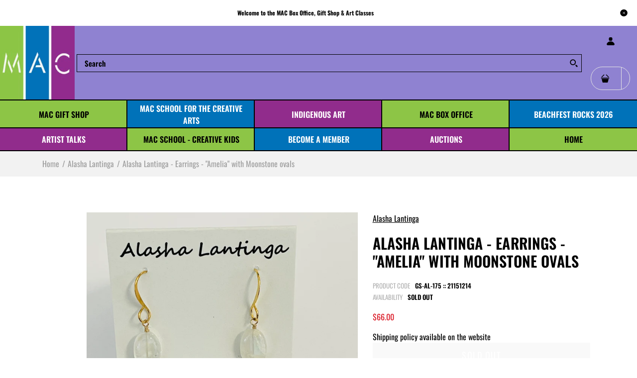

--- FILE ---
content_type: text/html; charset=utf-8
request_url: https://shop.mcmillanartscentre.com/products/alasha-lantinga-earrings-amelia-with-moonstone-ovals
body_size: 41539
content:
<!DOCTYPE html>
<!--[if IE 7]><html lang="en" class="ie7 "><![endif]-->
<!--[if IE 8]><html lang="en" class="ie8 "><![endif]-->
<!--[if IE 9]><html lang="en" class="ie9 "><![endif]-->
<!--[if !IE]><!--><html lang="en" class=""><!--<![endif]-->
<head>
   <!-- Added by AVADA HelpCenter FAQs -->
   <script>
   window.AVADA_APP_FAQS_STATUS = window.AVADA_APP_FAQS_STATUS || {};
   window.AVADA_FAQ = window.AVADA_FAQS || {};
   window.AVADA_FAQ={"categories":[{"categoryId":"1eZ7C729AEgSA3I90LRo","published":true,"defaultCategoryId":1,"createdAt":"2022-07-19T22:03:34.228Z","question":"Order \u0026 Shipping","featured":true,"questions":[{"questionId":"lHC7feXTv4nS5Pf3l22e","defaultQuestionId":1,"published":true,"index":1,"title":"Do you offer shipping?","featured":true},{"title":"How do I track my order?","defaultQuestionId":2,"index":2,"questionId":"BdKZWIE5zLe6TTeYIhbJ","published":true,"featured":true},{"index":3,"published":true,"questionId":"VRLlDe4XiVGWL8EZj3PF","featured":true,"defaultQuestionId":3,"title":"Do you ship internationally?"},{"index":4,"featured":true,"questionId":"2qlc1gPVFJznc8NccStB","defaultQuestionId":4,"published":true,"title":"I never got my order, what to do?"}],"updatedAt":"2022-07-19T22:11:07.361Z","shopId":"3ZydNmjKwZ59OMW6gRaX","index":1},{"categoryId":"J5Q0cjNqaPIA1PJUDrLQ","defaultCategoryId":2,"featured":true,"index":1,"published":true,"updatedAt":"2022-07-19T22:12:12.935Z","question":"Exchange \u0026 Return","questions":[{"featured":true,"title":"What is your return or exchange policy?","index":1,"questionId":"mefP88DzinycUlazawzt","defaultQuestionId":5,"published":true}],"shopId":"3ZydNmjKwZ59OMW6gRaX","createdAt":"2022-07-19T22:03:34.229Z"}],"faqPageSetting":{"questionBackgroundColor":"#2E67CC","shopId":"3ZydNmjKwZ59OMW6gRaX","id":"XpBG5ZyqDbKmYKBho3nI","descriptionColor":"#909090","categoryColor":"#17428E","headerColor":"#17428E","answerTextColor":"#808080","questionTextColor":"#FFFFFF","description":"Got a question? We're here to answer!","answerBackgroundColor":"#F4F4F4","header":"Frequently Asked Questions","faqPageCustomCss":"","theme":"avada-faq-page"},"questions":[{"categoryId":"1eZ7C729AEgSA3I90LRo","updatedAt":"2022-07-19T22:11:07.250Z","defaultCategoryId":1,"question":"I never got my order, what to do?","answer":"\u003cp\u003ePlease call or visit us in person, and we will help you out.\u003c\/p\u003e\u003cp\u003e\u003cbr\u003e\u003c\/p\u003e\u003cp\u003e\u003cstrong\u003e133 McMillan St, Parksville, British Columbia, Canada V9P 2H5\u003c\/strong\u003e\u003c\/p\u003e\u003cp\u003e\u003cstrong\u003e1-250-248-8185\u003c\/strong\u003e\u003c\/p\u003e\u003cp\u003e\u003cbr\u003e\u003c\/p\u003e\u003cp\u003e\u003cstrong\u003eMAC Hours:\u0026nbsp;Tuesday thru Sunday, 11am to 3pm (closed Mondays, except for order pickup)\u003c\/strong\u003e\u003c\/p\u003e","createdAt":"2022-07-19T22:03:34.233Z","defaultQuestionId":4,"shopId":"3ZydNmjKwZ59OMW6gRaX","questionId":"2qlc1gPVFJznc8NccStB"},{"question":"How do I track my order?","defaultCategoryId":1,"defaultQuestionId":2,"createdAt":"2022-07-19T22:03:34.233Z","updatedAt":"2022-07-19T22:09:28.149Z","answer":"\u003cp\u003ePlease track your order at our Tracking page \u003ca href=\"https:\/\/17track.net\/en\" rel=\"noopener noreferrer\" target=\"_blank\"\u003ehttps:\/\/17track.net\/en\u003c\/a\u003e\u003c\/p\u003e","shopId":"3ZydNmjKwZ59OMW6gRaX","categoryId":"1eZ7C729AEgSA3I90LRo","questionId":"BdKZWIE5zLe6TTeYIhbJ"},{"defaultQuestionId":3,"defaultCategoryId":1,"categoryId":"1eZ7C729AEgSA3I90LRo","createdAt":"2022-07-19T22:03:34.233Z","question":"Do you ship internationally?","updatedAt":"2022-07-19T22:10:22.177Z","answer":"\u003cp\u003eUnfortunately, we do not currently offer international shipping.\u003c\/p\u003e","shopId":"3ZydNmjKwZ59OMW6gRaX","questionId":"VRLlDe4XiVGWL8EZj3PF"},{"question":"Do you offer shipping?","answer":"\u003cp\u003eCurrently, we do not ship orders.\u003c\/p\u003e\u003cp\u003e\u003cbr\u003e\u003c\/p\u003e\u003cp\u003eYou can choose to pick them up at the McMillan Arts Centre in Parksville, or you can come in to the Gift Shop and Box Office to purchase your items in person.\u003c\/p\u003e","createdAt":"2022-07-19T22:03:34.230Z","categoryId":"1eZ7C729AEgSA3I90LRo","updatedAt":"2022-07-19T22:09:14.226Z","shopId":"3ZydNmjKwZ59OMW6gRaX","defaultCategoryId":1,"defaultQuestionId":1,"questionId":"lHC7feXTv4nS5Pf3l22e"},{"answer":"\u003cp\u003eAll sales are final. We will offer exchanges on certain items. Please contact us for details.\u003c\/p\u003e","createdAt":"2022-07-19T22:03:34.234Z","shopId":"3ZydNmjKwZ59OMW6gRaX","categoryId":"J5Q0cjNqaPIA1PJUDrLQ","question":"What is your return or exchange policy?","updatedAt":"2022-07-19T22:12:12.932Z","defaultQuestionId":5,"defaultCategoryId":2,"questionId":"mefP88DzinycUlazawzt"}],"shop":{"statusFAQOnWidget":true,"statusFAQPage":false},"widgetSetting":{"theme":"basic","textColor":"#1D1D1D","appCss":"","whatApp":"","isFeaturedArticles":true,"textBtnColor":"#FFF","id":"6uYUvDFuFOqFFWcxA5n6","btnPopupColor":"#2B42E7","welcomeText":"Hi 👋","floatBtnPosition":"bottom_right","shopifyDomain":"https:\/\/shop.mcmillanartscentre.com","brandColor":"#2B42E7","isContactForm":true,"isCategory":true,"createdAt":"2022-07-19T22:03:35.135Z","hideOnMobile":false,"contactMassage":"https:\/\/www.facebook.com\/macparksville","isOrderTracking":true,"btnColor":"#2B42E7","email":"info@mcmillanartscentre.com","backBtnLabel":"Back","isCustom":true,"actionColor":"#FFFFFF","phoneCall":"12502488185","isContactMessage":true,"isContactUs":true,"shopId":"3ZydNmjKwZ59OMW6gRaX","customCss":"","icon":"question","isWhatApp":false,"removeBranding":false,"isPhoneCall":true,"contactForm":"https:\/\/shop.mcmillanartscentre.com\/pages\/contact-us","description":"How can I help you?","floatBtnLabel":""}}
   window.AVADA_APP_FAQS_STATUS.shopId = '3ZydNmjKwZ59OMW6gRaX';
   window.AVADA_APP_FAQS_STATUS.statusFAQOnWidget = false;
 </script>
   <!-- /Added by AVADA HelpCenter FAQs -->
 
  <meta charset="utf-8" />
  <!--[if IE]><meta http-equiv='X-UA-Compatible' content='IE=edge,chrome=1' /><![endif]-->
  <meta name="viewport" content="width=device-width, initial-scale=1, minimum-scale=1, maximum-scale=1" /><link rel="canonical" href="https://shop.mcmillanartscentre.com/products/alasha-lantinga-earrings-amelia-with-moonstone-ovals" /><link rel="shortcut icon" href="//shop.mcmillanartscentre.com/cdn/shop/t/12/assets/favicon.png?v=29206040385137190431616109013" type="image/x-icon" /><link rel="apple-touch-icon-precomposed" href="//shop.mcmillanartscentre.com/cdn/shop/t/12/assets/iphone_icon.png?v=7485645022914941721616109014" /><link rel="apple-touch-icon-precomposed" sizes="114x114" href="//shop.mcmillanartscentre.com/cdn/shop/t/12/assets/iphone_icon_retina.png?v=86883146474880351001616109014" /><link rel="apple-touch-icon-precomposed" sizes="72x72" href="//shop.mcmillanartscentre.com/cdn/shop/t/12/assets/ipad_icon.png?v=8610711358602942111616109015" /><link rel="apple-touch-icon-precomposed" sizes="144x144" href="//shop.mcmillanartscentre.com/cdn/shop/t/12/assets/ipad_icon_retina.png?v=32168840651877620961616109015" /><meta name="description" content="Canadian Jewellery artist Alasha Lantinga creates a line of jewellery influenced by nature and her travels through Asia and India. Her work is a fusion of organic &amp;amp; geometric; funky &amp;amp; classic; earthy &amp;amp; ethnic. She uses metal clay, which is clay consisting of very tiny particles of bronze or copper mixed wit" /><title>Alasha Lantinga - Earrings - &quot;Amelia&quot; with Moonstone ovals | McMillan Arts Centre</title><!-- /snippets/social-meta-tags.liquid -->
<meta property="og:site_name" content="McMillan Arts Centre">
<meta property="og:url" content="https://shop.mcmillanartscentre.com/products/alasha-lantinga-earrings-amelia-with-moonstone-ovals">
<meta property="og:title" content="Alasha Lantinga - Earrings - "Amelia" with Moonstone ovals">
<meta property="og:type" content="product">
<meta property="og:description" content="Canadian Jewellery artist Alasha Lantinga creates a line of jewellery influenced by nature and her travels through Asia and India. Her work is a fusion of organic &amp;amp; geometric; funky &amp;amp; classic; earthy &amp;amp; ethnic. She uses metal clay, which is clay consisting of very tiny particles of bronze or copper mixed wit"><meta property="og:price:amount" content="66.00">
  <meta property="og:price:currency" content="CAD">
  <meta property="og:price:amount_currency" content="$66.00"><meta property="og:image" content="http://shop.mcmillanartscentre.com/cdn/shop/products/image_06f9d8fb-6468-4e49-8e3f-82fec8e96b40_1024x1024.jpg?v=1687715538">
<meta property="og:image:secure_url" content="https://shop.mcmillanartscentre.com/cdn/shop/products/image_06f9d8fb-6468-4e49-8e3f-82fec8e96b40_1024x1024.jpg?v=1687715538">

<meta name="twitter:site" content="@">
<meta name="twitter:card" content="summary_large_image">
<meta name="twitter:title" content="Alasha Lantinga - Earrings - "Amelia" with Moonstone ovals">
<meta name="twitter:description" content="Canadian Jewellery artist Alasha Lantinga creates a line of jewellery influenced by nature and her travels through Asia and India. Her work is a fusion of organic &amp;amp; geometric; funky &amp;amp; classic; earthy &amp;amp; ethnic. She uses metal clay, which is clay consisting of very tiny particles of bronze or copper mixed wit">
<style data-shopify>
:root {
        --gl-color-link-text: #000000;
        --gl-color-link-text-rgb: 0, 0, 0;
        --gl-color-body-text: #000000;
        --gl-color-price-text: #000000;
        --gl-color-price-sale-text: #063cea;
        --gl-color-small-button-text-border: #1557d6;
        --gl-color-text-field: #ffffff;
        --gl-color-text-field-text: #000000;

        --gl-color-btn-primary: #1349b2;
        --gl-color-btn-primary-text: #ffffff;

        --gl-color-link-text-focus:#404040;
        --gl-color-btn-primary-focus:#0e3684;
        --gl-color-small-button-text-border-focus:#1044a8;

        --gl-color-body: #ffffff;
        --gl-color-bg: #ffffff;
        --gl-color-body-rgb: 255, 255, 255;
        --gl-color-body-alt: rgba(255, 255, 255, 0.05);
       
        --gl-color-border: #ffffff;
        --gl-color-border-form: #cccccc;
        --gl-color-border-form-darker: #b3b3b3;--gl-background-image-from-border-color: url("data:image/svg+xml,%3Csvg xmlns='http://www.w3.org/2000/svg'%3E%3Crect width='1' height='1' style='fill:rgb(255, 255, 255)' /%3E%3C/svg%3E");

        --gl-color-general-label: #ffffff;
        --gl-color-general-label-bg: #1259d9;
        --gl-color-sale-label: #ffffff;
        --gl-color-sale-label-bg: #7c8b2f;
        --gl-color-new-label: #ffffff;
        --gl-color-new-label-bg: #1349b2;
      
        --gl-color-ratingstar-checked: #1259d9;
        --gl-color-ratingstar-unchecked: #cccccc;
        
        --gl-color-disabled: #f4f4f4;
        --gl-color-disabled-border: #f4f4f4;
        
        --gl-input-padding-top-bottom-small: 8px;
        --gl-input-padding-left-right-small: 15px;
      
        --gl-color-breadcrumb-bg: #f2f2f2;
        --gl-color-breadcrumb-link: #9e9e9e;
        --gl-color-breadcrumb-border: #fff;
      
        --gl-color-mbmenu-icon: #ffffff;
        --gl-color-mbmenu-bg: #000000;
        --gl-color-mbmenu-cartcount: #ffffff;
        --gl-color-mbmenu-cartcountbg: #1557d6;



        --gl-font-weight-body--gl-bold: 700;
        --gl-font-weight-body--gl-bolder: 700;

        --gl-font-stack-header: Oswald, sans-serif;
        --gl-font-style-header: normal;
        --gl-font-weight-header: 600;

        --gl-font-stack-body: Oswald, sans-serif;
        --gl-font-style-body: normal;
        --gl-font-weight-body: 400;

        --gl-font-stack-special: Oswald, sans-serif;
        --gl-font-style-special: normal;
        --gl-font-weight-special: 300;

        --gl-font-size-header: 27;
        --gl-font-size-body: 16;
        --gl-font-size-special: ;

        --gl-font-h1-desktop: 36;
        --gl-font-h1-mobile: 33;

        --gl-font-h2-desktop: 21;
        --gl-font-h2-mobile: 18;

        --gl-font-h3-mobile: 21;

        --gl-font-h4-desktop: 18;
        --gl-font-h4-mobile: 16;

        --gl-font-h5-desktop: 15;
        --gl-font-h5-mobile: 14;

        --gl-font-h6-desktop: 14;
        --gl-font-h6-mobile: 13;

        --gl-font-mega-title-large-desktop: 67;

        --gl-font-rich-text-large: 18;
        --gl-font-rich-text-small: 14;

        --gl-font-size-badge: 11;

        --gl-font-weight-price: 400;
        --gl-font-size-price: 1em;
        --gl-font-size-price--gl-large: 1.25em;
        --gl-font-size-price--gl-small: 0.9em;

        --gl-line-height-button: 1.2;
        --gl-line-height-vertMenuItem: 1.0;
        --gl-line-height-menuItem: 1.0;
        --gl-line-height-menuSubHead: 1.0;
        --gl-line-height-badge: 1.0;

        --gl-font-weight-generalHead: 600;
        --gl-font-weight-vertMenuItem: 600;
        --gl-font-weight-menuItem: 600;
        --gl-font-weight-badge: 400;

        --gl-mfp-loader: url(//shop.mcmillanartscentre.com/cdn/shop/t/12/assets/loader.gif?v=126954784679907309791608580577);
        --gl-contact-map-height: 500px;
        --gl-popup-mc-width: 750px;

        --gl-border-radius: 0;
        --gl-border-radius-for-rounded-input: 50%;
        --gl-header-icon-width: 45px;
        --gl-header-icon-height: 45px;
        --gl-border-radius-for-header-icon: 22.5px;
        --gl-cart-count-dim: 23px;

        --pswp__button--arrow--right_bg_before_png: url("//shop.mcmillanartscentre.com/cdn/shop/t/12/assets/pswp-default-skin.png?v=115405504031309184941608580590");
        --pswp__button--arrow--right_bg_before_svg: url("//shop.mcmillanartscentre.com/cdn/shop/t/12/assets/pswp-default-skin.svg?v=118181495713311880261608580590");
        --pswp__preloader__icn_bg: url("//shop.mcmillanartscentre.com/cdn/shop/t/12/assets/pswp-preloader.gif?v=112103233767241431421608580591");
        --easyzoom-isready_cursor: url("//shop.mcmillanartscentre.com/cdn/shop/t/12/assets/plus-in.svg?v=86405944462493311241608580588");

        --homefilter-input-height: 40px;

        --product_item_wrap_padding: 0.75rem;
        --product_item_countdown_height: 52px;
        --product_item_box_shadow: 0px 9px 7px 1px #0000002e;
        --soldout-img: url(//shop.mcmillanartscentre.com/cdn/shop/t/12/assets/sold_out.png?v=174504563296916457131608580605);
    }
    @font-face{font-family:'FontAwesome';src:url(//shop.mcmillanartscentre.com/cdn/shop/t/12/assets/fontawesome-webfont.eot?v=4.6.3&v=27653591633895088991608580561);src:url(//shop.mcmillanartscentre.com/cdn/shop/t/12/assets/fontawesome-webfont.eot?%23iefix&v=4.6.3&v=27653591633895088991608580561) format('embedded-opentype'),url(//shop.mcmillanartscentre.com/cdn/shop/t/12/assets/fontawesome-webfont.woff2?v=4.6.3&v=92687554370256573971608580563) format('woff2'),url(//shop.mcmillanartscentre.com/cdn/shop/t/12/assets/fontawesome-webfont.woff?v=4.6.3&v=135656766985270248011608580562) format('woff'),url(//shop.mcmillanartscentre.com/cdn/shop/t/12/assets/fontawesome-webfont.ttf?v=4.6.3&v=38559600735332494681608580562) format('truetype'),url(//shop.mcmillanartscentre.com/cdn/shop/t/12/assets/fontawesome-webfont.svg?v=4.6.3%23fontawesomeregular&v=165101685860473394641608580562) format('svg');font-weight:normal;font-style:normal}
    @font-face {font-family: revicons;src:url(//shop.mcmillanartscentre.com/cdn/shop/t/12/assets/revicons.eot?v=41099164764038834561608580592);src:url(//shop.mcmillanartscentre.com/cdn/shop/t/12/assets/revicons.eot%23iefix?v=6174) format('embedded-opentype'), url(//shop.mcmillanartscentre.com/cdn/shop/t/12/assets/revicons.woff?v=75075768985131144671608580593) format('woff'), url(//shop.mcmillanartscentre.com/cdn/shop/t/12/assets/revicons.ttf?v=122609643915160486271608580593) format('truetype'), url(//shop.mcmillanartscentre.com/cdn/shop/t/12/assets/revicons.svgt%23revicons?v=6174) format('svg');font-weight: 400;font-style: normal}
</style><link rel="preconnect" href="https://cdn.shopify.com" crossorigin>
  <link rel="preconnect" href="https://fonts.shopify.com" crossorigin><link rel="preload" as="font" href="//shop.mcmillanartscentre.com/cdn/fonts/oswald/oswald_n6.26b6bffb711f770c328e7af9685d4798dcb4f0b3.woff2" type="font/woff2" crossorigin>
  <link rel="preload" as="font" href="//shop.mcmillanartscentre.com/cdn/fonts/oswald/oswald_n4.7760ed7a63e536050f64bb0607ff70ce07a480bd.woff2" type="font/woff2" crossorigin>
  <link rel="preload" as="font" href="//shop.mcmillanartscentre.com/cdn/fonts/oswald/oswald_n7.b3ba3d6f1b341d51018e3cfba146932b55221727.woff2" type="font/woff2" crossorigin>

  <style>
    @font-face {
  font-family: Oswald;
  font-weight: 600;
  font-style: normal;
  font-display: swap;
  src: url("//shop.mcmillanartscentre.com/cdn/fonts/oswald/oswald_n6.26b6bffb711f770c328e7af9685d4798dcb4f0b3.woff2") format("woff2"),
       url("//shop.mcmillanartscentre.com/cdn/fonts/oswald/oswald_n6.2feb7f52d7eb157822c86dfd93893da013b08d5d.woff") format("woff");
}

    @font-face {
  font-family: Oswald;
  font-weight: 400;
  font-style: normal;
  font-display: swap;
  src: url("//shop.mcmillanartscentre.com/cdn/fonts/oswald/oswald_n4.7760ed7a63e536050f64bb0607ff70ce07a480bd.woff2") format("woff2"),
       url("//shop.mcmillanartscentre.com/cdn/fonts/oswald/oswald_n4.ae5e497f60fc686568afe76e9ff1872693c533e9.woff") format("woff");
}

    @font-face {
  font-family: Oswald;
  font-weight: 700;
  font-style: normal;
  font-display: swap;
  src: url("//shop.mcmillanartscentre.com/cdn/fonts/oswald/oswald_n7.b3ba3d6f1b341d51018e3cfba146932b55221727.woff2") format("woff2"),
       url("//shop.mcmillanartscentre.com/cdn/fonts/oswald/oswald_n7.6cec6bed2bb070310ad90e19ea7a56b65fd83c0b.woff") format("woff");
}

    @font-face {
  font-family: Oswald;
  font-weight: 700;
  font-style: normal;
  font-display: swap;
  src: url("//shop.mcmillanartscentre.com/cdn/fonts/oswald/oswald_n7.b3ba3d6f1b341d51018e3cfba146932b55221727.woff2") format("woff2"),
       url("//shop.mcmillanartscentre.com/cdn/fonts/oswald/oswald_n7.6cec6bed2bb070310ad90e19ea7a56b65fd83c0b.woff") format("woff");
}

    
    
  </style>

  <style id="essential_css">#shopify-section-mobile-nav {display: none}html{padding:0!important}.templateSearch .product-filter,#weketing_google_translate_element{display:none!important;}
  #nprogress{pointer-events:none;position:fixed;top:0;left:0;bottom:0;right:0;z-index:10001;background-color:var(--gl-color-bg)}#nprogress .bar{background-color:var(--gl-color-link-text-focus);position:fixed;z-index:1031;top:0;left:0;width:100%;height:2px}#nprogress .peg{display:block;position:absolute;right:0;width:100px;height:100%;box-shadow:0 0 10px var(--gl-color-link-text-focus),0 0 5px var(--gl-color-link-text-focus);opacity:1;-webkit-transform:rotate(3deg) translate(0px,-4px);-ms-transform:rotate(3deg) translate(0px,-4px);transform:rotate(3deg) translate(0px,-4px)}#nprogress .spinner{display:block;position:fixed;z-index:1031;top:50%;left:50%;transform:translate(-50%,-50%)}#nprogress .spinner-icon{width:30px;height:30px;box-sizing:border-box;border:solid 2px transparent;border-radius:50%!important;-webkit-animation:nprogress-spinner 400ms linear infinite;animation:nprogress-spinner 400ms linear infinite}.nprogress-custom-parent{overflow:hidden;position:relative}.nprogress-custom-parent #nprogress .spinner,.nprogress-custom-parent #nprogress .bar{position:absolute}@-webkit-keyframes nprogress-spinner{0%{-webkit-transform:rotate(0deg)}100%{-webkit-transform:rotate(360deg)}}@keyframes nprogress-spinner{0%{transform:rotate(0deg)}100%{transform:rotate(360deg)}}html::before{content:'';background:#fff;position:fixed;top:0;left:0;width:100%;height:100%;z-index:9999}html.nprogress-done::before{display:none}#nprogress .spinner-icon{border-top-color:var(--gl-color-link-text-focus);border-left-color:var(--gl-color-link-text-focus)}
  .col-p-0{display:none}.col-p-100{-webkit-box-flex:0;-ms-flex:0 0 100%;flex:0 0 100%;max-width:100%}.col-p{-webkit-box-flex:0;-ms-flex:0 0 var(--pcol);flex:0 0 var(--pcol);max-width:var(--pcol)}@media (max-width:767px){.col-pm-0{display:none!important}.col-pm-100{-webkit-box-flex:0;-ms-flex:0 0 100%;flex:0 0 100%;max-width:100%}.col-p{-webkit-box-flex:0;-ms-flex:0 0 var(--pmcol,var(--pcol));flex:0 0 var(--pmcol,var(--pcol));max-width:var(--pmcol,var(--pcol))}}</style><script>
  var loadScriptAsync = function(lib){
    
    return new Promise((resolve, reject) => {
      if(lib.state == 1) {
        resolve('JS already loaded.');
        return;
      }

      var tag = document.createElement('script');
      tag.src = lib.src;
      tag.async = true;
      lib.state = 1;
      tag.onload = () => {
        resolve();
      };
      var firstScriptTag = document.getElementsByTagName('script')[0];
      firstScriptTag.parentNode.insertBefore(tag, firstScriptTag);
    });
  }
  function onLoadStylesheet(_url) {
    
  }
</script><link rel="stylesheet" href="//shop.mcmillanartscentre.com/cdn/shop/t/12/assets/bootstrap.min.css?v=44697691810289670151608580553" type="text/css" media="print" onload="this.media='all'">
<link rel="stylesheet" href="//shop.mcmillanartscentre.com/cdn/shop/t/12/assets/rt.style.css?v=109036647670878504341608580597" type="text/css" media="print" onload="this.media='all'">
<link rel="stylesheet" href="//shop.mcmillanartscentre.com/cdn/shop/t/12/assets/rt.application.css?v=82597664887028143891608580594" type="text/css" media="print" onload="this.media='all'"><link rel="stylesheet" href="//shop.mcmillanartscentre.com/cdn/shop/t/12/assets/rt.vendors.css?v=28760938269757529841608580599" type="text/css" media="print" onload="this.media='all'">
<link rel="stylesheet" href="//shop.mcmillanartscentre.com/cdn/shop/t/12/assets/rt.vendor.css?v=59403071949603203481608580598" type="text/css" media="print" onload="this.media='all'"><link rel="stylesheet" href="//shop.mcmillanartscentre.com/cdn/shop/t/12/assets/rt.menu.css?v=23941554513872097611608580596" type="text/css" media="print" onload="this.media='all'">
<link rel="stylesheet" href="//shop.mcmillanartscentre.com/cdn/shop/t/12/assets/rt.custom.css?v=173190100791648683291608580595" type="text/css" media="print" onload="this.media='all'">
<link rel="stylesheet" href="//shop.mcmillanartscentre.com/cdn/shop/t/12/assets/custom_code.css?v=109659911428771793371608580557" type="text/css" media="print" onload="this.media='all'"><link rel="stylesheet" href="//shop.mcmillanartscentre.com/cdn/shop/t/12/assets/rt.pages.css?v=45397699032072756771608580597" type="text/css" media="print" onload="this.media='all'">
<link rel="stylesheet" href="//shop.mcmillanartscentre.com/cdn/shop/t/12/assets/rt.cbuilder.css?v=26886015815238222801608580595" type="text/css" media="print" onload="this.media='all'">
<link rel="stylesheet" href="//shop.mcmillanartscentre.com/cdn/shop/t/12/assets/rt.helper.css?v=12967615654242260441608580596" type="text/css" media="print" onload="this.media='all'">

<script type="text/javascript" async>
window.sidebar=!1,
window.template="product",
window.rtl=!1,
window.popup_mailchimp_expire=1,
window.popup_mailchimp_period=1,
window.popup_mailchimp_delay=1000,
window.popup_mailchimp_close=0,
window.products={},window.product_image_zoom=0,
window.asset_url="//shop.mcmillanartscentre.com/cdn/shop/t/12/assets/?v=6174",
window.swatch_color=false,
window.swatch_size=false,
window.shopping_cart_type="ajax_notify",
window.contact_map_address="133 McMillan Street, Parksville, BC, V9P 2H5, Canada",
window.money_format="${{amount}}",
window.builtin_currencies_used=false,window.all_results_text="See all results",
window.compare="",
window.pitem_row="2",
window.swatch_color="",
window.swatch_size="",
window.swatch_color_advanced="";
window.reviews_enable ="";
var theme = {
  apps: {
    details: "Details",
    buyNow: "Buy now",
  },
  strings: {
    onlyLeft:"Hurry! \u003cspan class=\"highlight\"\u003eonly {{ count }} left in stock!\u003c\/span\u003e",
    addToCart: "Add to cart",
    soldOut: "Sold Out",
    unavailable: "Unavailable",
    inStock: "In stock",
    available: "Available: ",
    outStock: "Sold Out",
    sale: "Sale",
    btn_select_options: "Select options",
    btn_add_to_cart: "Add to cart",
    searchFor: "Search for",
    products: "Products",
    loading: "Loading",
    number_of_results: "[result_number] of [results_count]",
    number_of_results_found: "[results_count] results found",
    one_result_found: "1 result found",
    fromLowestPrice: "from [price]"
  },
  moneyFormat: "${{amount}}",
  moneyFormatWithCurrency: "${{amount}} CAD",
  settings: {
    moneyFormat:"${{amount}}",
    predictiveSearchEnabled: false,
    predictiveSearchShowPrice: false,
    predictiveSearchShowVendor: true
  },
  inventory: true,
  sale_percentages: null,
  asset_url: "\/\/shop.mcmillanartscentre.com\/cdn\/shop\/t\/12\/assets\/?v=6174",
  libs: {
    psearch: {
      src: "//shop.mcmillanartscentre.com/cdn/shop/t/12/assets/ll.prs.js?v=14952217418281444781608580577",
      state: 0
    },
    slick: {
      src: "//shop.mcmillanartscentre.com/cdn/shop/t/12/assets/ll.sl.js?v=140542381849038472821608580577",
      state: 0
    },
    photoswipe: {
      src: "//shop.mcmillanartscentre.com/cdn/shop/t/12/assets/ll.phs.js?v=108533361477204689471608580576",
      state: 0
    },
    mpopup: {
      src: "//shop.mcmillanartscentre.com/cdn/shop/t/12/assets/ll.mp.js?v=113394777859770968481608580576",
      state: 0
    }
  }
};
var roar_api = {
  main_info: {
    theme_id: '18389593',
    owner_email: 'info@mcmillanartscentre.com',
    shop: 'mcmillan-arts-centre.myshopify.com',
    domain: 'mcmillan-arts-centre.myshopify.com',
   	rdomain: 'shop.mcmillanartscentre.com',
    license: 'vq3wvxvrz121srurz3orzttx2vz2y31ry'
  }
};
</script>
<script src="//shop.mcmillanartscentre.com/cdn/shop/t/12/assets/jquery-3.5.0.min.js?v=154527277918247284581608580573" defer="defer"></script><script>window.performance && window.performance.mark && window.performance.mark('shopify.content_for_header.start');</script><meta name="google-site-verification" content="3BNHPbtgxF5esVygGbg8dDFfiP9BabBoOPajY5Hv9o0">
<meta id="shopify-digital-wallet" name="shopify-digital-wallet" content="/26844299433/digital_wallets/dialog">
<meta name="shopify-checkout-api-token" content="5a48b38784cfffef9dad5a16873ff36b">
<link rel="alternate" type="application/json+oembed" href="https://shop.mcmillanartscentre.com/products/alasha-lantinga-earrings-amelia-with-moonstone-ovals.oembed">
<script async="async" src="/checkouts/internal/preloads.js?locale=en-CA"></script>
<link rel="preconnect" href="https://shop.app" crossorigin="anonymous">
<script async="async" src="https://shop.app/checkouts/internal/preloads.js?locale=en-CA&shop_id=26844299433" crossorigin="anonymous"></script>
<script id="apple-pay-shop-capabilities" type="application/json">{"shopId":26844299433,"countryCode":"CA","currencyCode":"CAD","merchantCapabilities":["supports3DS"],"merchantId":"gid:\/\/shopify\/Shop\/26844299433","merchantName":"McMillan Arts Centre","requiredBillingContactFields":["postalAddress","email"],"requiredShippingContactFields":["postalAddress","email"],"shippingType":"shipping","supportedNetworks":["visa","masterCard","amex","discover","interac","jcb"],"total":{"type":"pending","label":"McMillan Arts Centre","amount":"1.00"},"shopifyPaymentsEnabled":true,"supportsSubscriptions":true}</script>
<script id="shopify-features" type="application/json">{"accessToken":"5a48b38784cfffef9dad5a16873ff36b","betas":["rich-media-storefront-analytics"],"domain":"shop.mcmillanartscentre.com","predictiveSearch":true,"shopId":26844299433,"locale":"en"}</script>
<script>var Shopify = Shopify || {};
Shopify.shop = "mcmillan-arts-centre.myshopify.com";
Shopify.locale = "en";
Shopify.currency = {"active":"CAD","rate":"1.0"};
Shopify.country = "CA";
Shopify.theme = {"name":"Fastor-V5 - Public version with issues","id":117300297897,"schema_name":"Fastor","schema_version":"5.0.4","theme_store_id":null,"role":"main"};
Shopify.theme.handle = "null";
Shopify.theme.style = {"id":null,"handle":null};
Shopify.cdnHost = "shop.mcmillanartscentre.com/cdn";
Shopify.routes = Shopify.routes || {};
Shopify.routes.root = "/";</script>
<script type="module">!function(o){(o.Shopify=o.Shopify||{}).modules=!0}(window);</script>
<script>!function(o){function n(){var o=[];function n(){o.push(Array.prototype.slice.apply(arguments))}return n.q=o,n}var t=o.Shopify=o.Shopify||{};t.loadFeatures=n(),t.autoloadFeatures=n()}(window);</script>
<script>
  window.ShopifyPay = window.ShopifyPay || {};
  window.ShopifyPay.apiHost = "shop.app\/pay";
  window.ShopifyPay.redirectState = null;
</script>
<script id="shop-js-analytics" type="application/json">{"pageType":"product"}</script>
<script defer="defer" async type="module" src="//shop.mcmillanartscentre.com/cdn/shopifycloud/shop-js/modules/v2/client.init-shop-cart-sync_BApSsMSl.en.esm.js"></script>
<script defer="defer" async type="module" src="//shop.mcmillanartscentre.com/cdn/shopifycloud/shop-js/modules/v2/chunk.common_CBoos6YZ.esm.js"></script>
<script type="module">
  await import("//shop.mcmillanartscentre.com/cdn/shopifycloud/shop-js/modules/v2/client.init-shop-cart-sync_BApSsMSl.en.esm.js");
await import("//shop.mcmillanartscentre.com/cdn/shopifycloud/shop-js/modules/v2/chunk.common_CBoos6YZ.esm.js");

  window.Shopify.SignInWithShop?.initShopCartSync?.({"fedCMEnabled":true,"windoidEnabled":true});

</script>
<script>
  window.Shopify = window.Shopify || {};
  if (!window.Shopify.featureAssets) window.Shopify.featureAssets = {};
  window.Shopify.featureAssets['shop-js'] = {"shop-cart-sync":["modules/v2/client.shop-cart-sync_DJczDl9f.en.esm.js","modules/v2/chunk.common_CBoos6YZ.esm.js"],"init-fed-cm":["modules/v2/client.init-fed-cm_BzwGC0Wi.en.esm.js","modules/v2/chunk.common_CBoos6YZ.esm.js"],"init-windoid":["modules/v2/client.init-windoid_BS26ThXS.en.esm.js","modules/v2/chunk.common_CBoos6YZ.esm.js"],"init-shop-email-lookup-coordinator":["modules/v2/client.init-shop-email-lookup-coordinator_DFwWcvrS.en.esm.js","modules/v2/chunk.common_CBoos6YZ.esm.js"],"shop-cash-offers":["modules/v2/client.shop-cash-offers_DthCPNIO.en.esm.js","modules/v2/chunk.common_CBoos6YZ.esm.js","modules/v2/chunk.modal_Bu1hFZFC.esm.js"],"shop-button":["modules/v2/client.shop-button_D_JX508o.en.esm.js","modules/v2/chunk.common_CBoos6YZ.esm.js"],"shop-toast-manager":["modules/v2/client.shop-toast-manager_tEhgP2F9.en.esm.js","modules/v2/chunk.common_CBoos6YZ.esm.js"],"avatar":["modules/v2/client.avatar_BTnouDA3.en.esm.js"],"pay-button":["modules/v2/client.pay-button_BuNmcIr_.en.esm.js","modules/v2/chunk.common_CBoos6YZ.esm.js"],"init-shop-cart-sync":["modules/v2/client.init-shop-cart-sync_BApSsMSl.en.esm.js","modules/v2/chunk.common_CBoos6YZ.esm.js"],"shop-login-button":["modules/v2/client.shop-login-button_DwLgFT0K.en.esm.js","modules/v2/chunk.common_CBoos6YZ.esm.js","modules/v2/chunk.modal_Bu1hFZFC.esm.js"],"init-customer-accounts-sign-up":["modules/v2/client.init-customer-accounts-sign-up_TlVCiykN.en.esm.js","modules/v2/client.shop-login-button_DwLgFT0K.en.esm.js","modules/v2/chunk.common_CBoos6YZ.esm.js","modules/v2/chunk.modal_Bu1hFZFC.esm.js"],"init-shop-for-new-customer-accounts":["modules/v2/client.init-shop-for-new-customer-accounts_DrjXSI53.en.esm.js","modules/v2/client.shop-login-button_DwLgFT0K.en.esm.js","modules/v2/chunk.common_CBoos6YZ.esm.js","modules/v2/chunk.modal_Bu1hFZFC.esm.js"],"init-customer-accounts":["modules/v2/client.init-customer-accounts_C0Oh2ljF.en.esm.js","modules/v2/client.shop-login-button_DwLgFT0K.en.esm.js","modules/v2/chunk.common_CBoos6YZ.esm.js","modules/v2/chunk.modal_Bu1hFZFC.esm.js"],"shop-follow-button":["modules/v2/client.shop-follow-button_C5D3XtBb.en.esm.js","modules/v2/chunk.common_CBoos6YZ.esm.js","modules/v2/chunk.modal_Bu1hFZFC.esm.js"],"checkout-modal":["modules/v2/client.checkout-modal_8TC_1FUY.en.esm.js","modules/v2/chunk.common_CBoos6YZ.esm.js","modules/v2/chunk.modal_Bu1hFZFC.esm.js"],"lead-capture":["modules/v2/client.lead-capture_D-pmUjp9.en.esm.js","modules/v2/chunk.common_CBoos6YZ.esm.js","modules/v2/chunk.modal_Bu1hFZFC.esm.js"],"shop-login":["modules/v2/client.shop-login_BmtnoEUo.en.esm.js","modules/v2/chunk.common_CBoos6YZ.esm.js","modules/v2/chunk.modal_Bu1hFZFC.esm.js"],"payment-terms":["modules/v2/client.payment-terms_BHOWV7U_.en.esm.js","modules/v2/chunk.common_CBoos6YZ.esm.js","modules/v2/chunk.modal_Bu1hFZFC.esm.js"]};
</script>
<script>(function() {
  var isLoaded = false;
  function asyncLoad() {
    if (isLoaded) return;
    isLoaded = true;
    var urls = ["https:\/\/static.mailerlite.com\/data\/a\/3521\/3521249\/universal_p7i1f5j3z3_load.js?shop=mcmillan-arts-centre.myshopify.com","https:\/\/cdn-app.sealsubscriptions.com\/shopify\/public\/js\/sealsubscriptions.js?shop=mcmillan-arts-centre.myshopify.com"];
    for (var i = 0; i < urls.length; i++) {
      var s = document.createElement('script');
      s.type = 'text/javascript';
      s.async = true;
      s.src = urls[i];
      var x = document.getElementsByTagName('script')[0];
      x.parentNode.insertBefore(s, x);
    }
  };
  if(window.attachEvent) {
    window.attachEvent('onload', asyncLoad);
  } else {
    window.addEventListener('load', asyncLoad, false);
  }
})();</script>
<script id="__st">var __st={"a":26844299433,"offset":-28800,"reqid":"c2746f0d-a5ac-46fb-8cc6-54e27fee9553-1768926921","pageurl":"shop.mcmillanartscentre.com\/products\/alasha-lantinga-earrings-amelia-with-moonstone-ovals","u":"34d53e3b8107","p":"product","rtyp":"product","rid":8085790949614};</script>
<script>window.ShopifyPaypalV4VisibilityTracking = true;</script>
<script id="form-persister">!function(){'use strict';const t='contact',e='new_comment',n=[[t,t],['blogs',e],['comments',e],[t,'customer']],o='password',r='form_key',c=['recaptcha-v3-token','g-recaptcha-response','h-captcha-response',o],s=()=>{try{return window.sessionStorage}catch{return}},i='__shopify_v',u=t=>t.elements[r],a=function(){const t=[...n].map((([t,e])=>`form[action*='/${t}']:not([data-nocaptcha='true']) input[name='form_type'][value='${e}']`)).join(',');var e;return e=t,()=>e?[...document.querySelectorAll(e)].map((t=>t.form)):[]}();function m(t){const e=u(t);a().includes(t)&&(!e||!e.value)&&function(t){try{if(!s())return;!function(t){const e=s();if(!e)return;const n=u(t);if(!n)return;const o=n.value;o&&e.removeItem(o)}(t);const e=Array.from(Array(32),(()=>Math.random().toString(36)[2])).join('');!function(t,e){u(t)||t.append(Object.assign(document.createElement('input'),{type:'hidden',name:r})),t.elements[r].value=e}(t,e),function(t,e){const n=s();if(!n)return;const r=[...t.querySelectorAll(`input[type='${o}']`)].map((({name:t})=>t)),u=[...c,...r],a={};for(const[o,c]of new FormData(t).entries())u.includes(o)||(a[o]=c);n.setItem(e,JSON.stringify({[i]:1,action:t.action,data:a}))}(t,e)}catch(e){console.error('failed to persist form',e)}}(t)}const f=t=>{if('true'===t.dataset.persistBound)return;const e=function(t,e){const n=function(t){return'function'==typeof t.submit?t.submit:HTMLFormElement.prototype.submit}(t).bind(t);return function(){let t;return()=>{t||(t=!0,(()=>{try{e(),n()}catch(t){(t=>{console.error('form submit failed',t)})(t)}})(),setTimeout((()=>t=!1),250))}}()}(t,(()=>{m(t)}));!function(t,e){if('function'==typeof t.submit&&'function'==typeof e)try{t.submit=e}catch{}}(t,e),t.addEventListener('submit',(t=>{t.preventDefault(),e()})),t.dataset.persistBound='true'};!function(){function t(t){const e=(t=>{const e=t.target;return e instanceof HTMLFormElement?e:e&&e.form})(t);e&&m(e)}document.addEventListener('submit',t),document.addEventListener('DOMContentLoaded',(()=>{const e=a();for(const t of e)f(t);var n;n=document.body,new window.MutationObserver((t=>{for(const e of t)if('childList'===e.type&&e.addedNodes.length)for(const t of e.addedNodes)1===t.nodeType&&'FORM'===t.tagName&&a().includes(t)&&f(t)})).observe(n,{childList:!0,subtree:!0,attributes:!1}),document.removeEventListener('submit',t)}))}()}();</script>
<script integrity="sha256-4kQ18oKyAcykRKYeNunJcIwy7WH5gtpwJnB7kiuLZ1E=" data-source-attribution="shopify.loadfeatures" defer="defer" src="//shop.mcmillanartscentre.com/cdn/shopifycloud/storefront/assets/storefront/load_feature-a0a9edcb.js" crossorigin="anonymous"></script>
<script crossorigin="anonymous" defer="defer" src="//shop.mcmillanartscentre.com/cdn/shopifycloud/storefront/assets/shopify_pay/storefront-65b4c6d7.js?v=20250812"></script>
<script data-source-attribution="shopify.dynamic_checkout.dynamic.init">var Shopify=Shopify||{};Shopify.PaymentButton=Shopify.PaymentButton||{isStorefrontPortableWallets:!0,init:function(){window.Shopify.PaymentButton.init=function(){};var t=document.createElement("script");t.src="https://shop.mcmillanartscentre.com/cdn/shopifycloud/portable-wallets/latest/portable-wallets.en.js",t.type="module",document.head.appendChild(t)}};
</script>
<script data-source-attribution="shopify.dynamic_checkout.buyer_consent">
  function portableWalletsHideBuyerConsent(e){var t=document.getElementById("shopify-buyer-consent"),n=document.getElementById("shopify-subscription-policy-button");t&&n&&(t.classList.add("hidden"),t.setAttribute("aria-hidden","true"),n.removeEventListener("click",e))}function portableWalletsShowBuyerConsent(e){var t=document.getElementById("shopify-buyer-consent"),n=document.getElementById("shopify-subscription-policy-button");t&&n&&(t.classList.remove("hidden"),t.removeAttribute("aria-hidden"),n.addEventListener("click",e))}window.Shopify?.PaymentButton&&(window.Shopify.PaymentButton.hideBuyerConsent=portableWalletsHideBuyerConsent,window.Shopify.PaymentButton.showBuyerConsent=portableWalletsShowBuyerConsent);
</script>
<script data-source-attribution="shopify.dynamic_checkout.cart.bootstrap">document.addEventListener("DOMContentLoaded",(function(){function t(){return document.querySelector("shopify-accelerated-checkout-cart, shopify-accelerated-checkout")}if(t())Shopify.PaymentButton.init();else{new MutationObserver((function(e,n){t()&&(Shopify.PaymentButton.init(),n.disconnect())})).observe(document.body,{childList:!0,subtree:!0})}}));
</script>
<link id="shopify-accelerated-checkout-styles" rel="stylesheet" media="screen" href="https://shop.mcmillanartscentre.com/cdn/shopifycloud/portable-wallets/latest/accelerated-checkout-backwards-compat.css" crossorigin="anonymous">
<style id="shopify-accelerated-checkout-cart">
        #shopify-buyer-consent {
  margin-top: 1em;
  display: inline-block;
  width: 100%;
}

#shopify-buyer-consent.hidden {
  display: none;
}

#shopify-subscription-policy-button {
  background: none;
  border: none;
  padding: 0;
  text-decoration: underline;
  font-size: inherit;
  cursor: pointer;
}

#shopify-subscription-policy-button::before {
  box-shadow: none;
}

      </style>

<script>window.performance && window.performance.mark && window.performance.mark('shopify.content_for_header.end');</script>
  
  <meta name="google-site-verification" content="qCBH4HaHJUikmhjLE2JwvnvvHTsHXHmMsWEsE3X6yTU" />
  
 <script src="https://cdn.shopify.com/extensions/019b1279-d906-7ffa-a5c9-fc5d5f608bed/auction-extension-75/assets/CodeBlockAction.min.js" type="text/javascript" defer="defer"></script>
<script src="https://cdn.shopify.com/extensions/19689677-6488-4a31-adf3-fcf4359c5fd9/forms-2295/assets/shopify-forms-loader.js" type="text/javascript" defer="defer"></script>
<link href="https://monorail-edge.shopifysvc.com" rel="dns-prefetch">
<script>(function(){if ("sendBeacon" in navigator && "performance" in window) {try {var session_token_from_headers = performance.getEntriesByType('navigation')[0].serverTiming.find(x => x.name == '_s').description;} catch {var session_token_from_headers = undefined;}var session_cookie_matches = document.cookie.match(/_shopify_s=([^;]*)/);var session_token_from_cookie = session_cookie_matches && session_cookie_matches.length === 2 ? session_cookie_matches[1] : "";var session_token = session_token_from_headers || session_token_from_cookie || "";function handle_abandonment_event(e) {var entries = performance.getEntries().filter(function(entry) {return /monorail-edge.shopifysvc.com/.test(entry.name);});if (!window.abandonment_tracked && entries.length === 0) {window.abandonment_tracked = true;var currentMs = Date.now();var navigation_start = performance.timing.navigationStart;var payload = {shop_id: 26844299433,url: window.location.href,navigation_start,duration: currentMs - navigation_start,session_token,page_type: "product"};window.navigator.sendBeacon("https://monorail-edge.shopifysvc.com/v1/produce", JSON.stringify({schema_id: "online_store_buyer_site_abandonment/1.1",payload: payload,metadata: {event_created_at_ms: currentMs,event_sent_at_ms: currentMs}}));}}window.addEventListener('pagehide', handle_abandonment_event);}}());</script>
<script id="web-pixels-manager-setup">(function e(e,d,r,n,o){if(void 0===o&&(o={}),!Boolean(null===(a=null===(i=window.Shopify)||void 0===i?void 0:i.analytics)||void 0===a?void 0:a.replayQueue)){var i,a;window.Shopify=window.Shopify||{};var t=window.Shopify;t.analytics=t.analytics||{};var s=t.analytics;s.replayQueue=[],s.publish=function(e,d,r){return s.replayQueue.push([e,d,r]),!0};try{self.performance.mark("wpm:start")}catch(e){}var l=function(){var e={modern:/Edge?\/(1{2}[4-9]|1[2-9]\d|[2-9]\d{2}|\d{4,})\.\d+(\.\d+|)|Firefox\/(1{2}[4-9]|1[2-9]\d|[2-9]\d{2}|\d{4,})\.\d+(\.\d+|)|Chrom(ium|e)\/(9{2}|\d{3,})\.\d+(\.\d+|)|(Maci|X1{2}).+ Version\/(15\.\d+|(1[6-9]|[2-9]\d|\d{3,})\.\d+)([,.]\d+|)( \(\w+\)|)( Mobile\/\w+|) Safari\/|Chrome.+OPR\/(9{2}|\d{3,})\.\d+\.\d+|(CPU[ +]OS|iPhone[ +]OS|CPU[ +]iPhone|CPU IPhone OS|CPU iPad OS)[ +]+(15[._]\d+|(1[6-9]|[2-9]\d|\d{3,})[._]\d+)([._]\d+|)|Android:?[ /-](13[3-9]|1[4-9]\d|[2-9]\d{2}|\d{4,})(\.\d+|)(\.\d+|)|Android.+Firefox\/(13[5-9]|1[4-9]\d|[2-9]\d{2}|\d{4,})\.\d+(\.\d+|)|Android.+Chrom(ium|e)\/(13[3-9]|1[4-9]\d|[2-9]\d{2}|\d{4,})\.\d+(\.\d+|)|SamsungBrowser\/([2-9]\d|\d{3,})\.\d+/,legacy:/Edge?\/(1[6-9]|[2-9]\d|\d{3,})\.\d+(\.\d+|)|Firefox\/(5[4-9]|[6-9]\d|\d{3,})\.\d+(\.\d+|)|Chrom(ium|e)\/(5[1-9]|[6-9]\d|\d{3,})\.\d+(\.\d+|)([\d.]+$|.*Safari\/(?![\d.]+ Edge\/[\d.]+$))|(Maci|X1{2}).+ Version\/(10\.\d+|(1[1-9]|[2-9]\d|\d{3,})\.\d+)([,.]\d+|)( \(\w+\)|)( Mobile\/\w+|) Safari\/|Chrome.+OPR\/(3[89]|[4-9]\d|\d{3,})\.\d+\.\d+|(CPU[ +]OS|iPhone[ +]OS|CPU[ +]iPhone|CPU IPhone OS|CPU iPad OS)[ +]+(10[._]\d+|(1[1-9]|[2-9]\d|\d{3,})[._]\d+)([._]\d+|)|Android:?[ /-](13[3-9]|1[4-9]\d|[2-9]\d{2}|\d{4,})(\.\d+|)(\.\d+|)|Mobile Safari.+OPR\/([89]\d|\d{3,})\.\d+\.\d+|Android.+Firefox\/(13[5-9]|1[4-9]\d|[2-9]\d{2}|\d{4,})\.\d+(\.\d+|)|Android.+Chrom(ium|e)\/(13[3-9]|1[4-9]\d|[2-9]\d{2}|\d{4,})\.\d+(\.\d+|)|Android.+(UC? ?Browser|UCWEB|U3)[ /]?(15\.([5-9]|\d{2,})|(1[6-9]|[2-9]\d|\d{3,})\.\d+)\.\d+|SamsungBrowser\/(5\.\d+|([6-9]|\d{2,})\.\d+)|Android.+MQ{2}Browser\/(14(\.(9|\d{2,})|)|(1[5-9]|[2-9]\d|\d{3,})(\.\d+|))(\.\d+|)|K[Aa][Ii]OS\/(3\.\d+|([4-9]|\d{2,})\.\d+)(\.\d+|)/},d=e.modern,r=e.legacy,n=navigator.userAgent;return n.match(d)?"modern":n.match(r)?"legacy":"unknown"}(),u="modern"===l?"modern":"legacy",c=(null!=n?n:{modern:"",legacy:""})[u],f=function(e){return[e.baseUrl,"/wpm","/b",e.hashVersion,"modern"===e.buildTarget?"m":"l",".js"].join("")}({baseUrl:d,hashVersion:r,buildTarget:u}),m=function(e){var d=e.version,r=e.bundleTarget,n=e.surface,o=e.pageUrl,i=e.monorailEndpoint;return{emit:function(e){var a=e.status,t=e.errorMsg,s=(new Date).getTime(),l=JSON.stringify({metadata:{event_sent_at_ms:s},events:[{schema_id:"web_pixels_manager_load/3.1",payload:{version:d,bundle_target:r,page_url:o,status:a,surface:n,error_msg:t},metadata:{event_created_at_ms:s}}]});if(!i)return console&&console.warn&&console.warn("[Web Pixels Manager] No Monorail endpoint provided, skipping logging."),!1;try{return self.navigator.sendBeacon.bind(self.navigator)(i,l)}catch(e){}var u=new XMLHttpRequest;try{return u.open("POST",i,!0),u.setRequestHeader("Content-Type","text/plain"),u.send(l),!0}catch(e){return console&&console.warn&&console.warn("[Web Pixels Manager] Got an unhandled error while logging to Monorail."),!1}}}}({version:r,bundleTarget:l,surface:e.surface,pageUrl:self.location.href,monorailEndpoint:e.monorailEndpoint});try{o.browserTarget=l,function(e){var d=e.src,r=e.async,n=void 0===r||r,o=e.onload,i=e.onerror,a=e.sri,t=e.scriptDataAttributes,s=void 0===t?{}:t,l=document.createElement("script"),u=document.querySelector("head"),c=document.querySelector("body");if(l.async=n,l.src=d,a&&(l.integrity=a,l.crossOrigin="anonymous"),s)for(var f in s)if(Object.prototype.hasOwnProperty.call(s,f))try{l.dataset[f]=s[f]}catch(e){}if(o&&l.addEventListener("load",o),i&&l.addEventListener("error",i),u)u.appendChild(l);else{if(!c)throw new Error("Did not find a head or body element to append the script");c.appendChild(l)}}({src:f,async:!0,onload:function(){if(!function(){var e,d;return Boolean(null===(d=null===(e=window.Shopify)||void 0===e?void 0:e.analytics)||void 0===d?void 0:d.initialized)}()){var d=window.webPixelsManager.init(e)||void 0;if(d){var r=window.Shopify.analytics;r.replayQueue.forEach((function(e){var r=e[0],n=e[1],o=e[2];d.publishCustomEvent(r,n,o)})),r.replayQueue=[],r.publish=d.publishCustomEvent,r.visitor=d.visitor,r.initialized=!0}}},onerror:function(){return m.emit({status:"failed",errorMsg:"".concat(f," has failed to load")})},sri:function(e){var d=/^sha384-[A-Za-z0-9+/=]+$/;return"string"==typeof e&&d.test(e)}(c)?c:"",scriptDataAttributes:o}),m.emit({status:"loading"})}catch(e){m.emit({status:"failed",errorMsg:(null==e?void 0:e.message)||"Unknown error"})}}})({shopId: 26844299433,storefrontBaseUrl: "https://shop.mcmillanartscentre.com",extensionsBaseUrl: "https://extensions.shopifycdn.com/cdn/shopifycloud/web-pixels-manager",monorailEndpoint: "https://monorail-edge.shopifysvc.com/unstable/produce_batch",surface: "storefront-renderer",enabledBetaFlags: ["2dca8a86"],webPixelsConfigList: [{"id":"429621486","configuration":"{\"config\":\"{\\\"pixel_id\\\":\\\"G-5M44WH78WV\\\",\\\"target_country\\\":\\\"CA\\\",\\\"gtag_events\\\":[{\\\"type\\\":\\\"begin_checkout\\\",\\\"action_label\\\":\\\"G-5M44WH78WV\\\"},{\\\"type\\\":\\\"search\\\",\\\"action_label\\\":\\\"G-5M44WH78WV\\\"},{\\\"type\\\":\\\"view_item\\\",\\\"action_label\\\":[\\\"G-5M44WH78WV\\\",\\\"MC-B1P6W7V944\\\"]},{\\\"type\\\":\\\"purchase\\\",\\\"action_label\\\":[\\\"G-5M44WH78WV\\\",\\\"MC-B1P6W7V944\\\"]},{\\\"type\\\":\\\"page_view\\\",\\\"action_label\\\":[\\\"G-5M44WH78WV\\\",\\\"MC-B1P6W7V944\\\"]},{\\\"type\\\":\\\"add_payment_info\\\",\\\"action_label\\\":\\\"G-5M44WH78WV\\\"},{\\\"type\\\":\\\"add_to_cart\\\",\\\"action_label\\\":\\\"G-5M44WH78WV\\\"}],\\\"enable_monitoring_mode\\\":false}\"}","eventPayloadVersion":"v1","runtimeContext":"OPEN","scriptVersion":"b2a88bafab3e21179ed38636efcd8a93","type":"APP","apiClientId":1780363,"privacyPurposes":[],"dataSharingAdjustments":{"protectedCustomerApprovalScopes":["read_customer_address","read_customer_email","read_customer_name","read_customer_personal_data","read_customer_phone"]}},{"id":"shopify-app-pixel","configuration":"{}","eventPayloadVersion":"v1","runtimeContext":"STRICT","scriptVersion":"0450","apiClientId":"shopify-pixel","type":"APP","privacyPurposes":["ANALYTICS","MARKETING"]},{"id":"shopify-custom-pixel","eventPayloadVersion":"v1","runtimeContext":"LAX","scriptVersion":"0450","apiClientId":"shopify-pixel","type":"CUSTOM","privacyPurposes":["ANALYTICS","MARKETING"]}],isMerchantRequest: false,initData: {"shop":{"name":"McMillan Arts Centre","paymentSettings":{"currencyCode":"CAD"},"myshopifyDomain":"mcmillan-arts-centre.myshopify.com","countryCode":"CA","storefrontUrl":"https:\/\/shop.mcmillanartscentre.com"},"customer":null,"cart":null,"checkout":null,"productVariants":[{"price":{"amount":66.0,"currencyCode":"CAD"},"product":{"title":"Alasha Lantinga - Earrings - \"Amelia\" with Moonstone ovals","vendor":"Alasha Lantinga","id":"8085790949614","untranslatedTitle":"Alasha Lantinga - Earrings - \"Amelia\" with Moonstone ovals","url":"\/products\/alasha-lantinga-earrings-amelia-with-moonstone-ovals","type":"Jewellery"},"id":"44214721151214","image":{"src":"\/\/shop.mcmillanartscentre.com\/cdn\/shop\/products\/image_06f9d8fb-6468-4e49-8e3f-82fec8e96b40.jpg?v=1687715538"},"sku":"GS-AL-175","title":"Default Title","untranslatedTitle":"Default Title"}],"purchasingCompany":null},},"https://shop.mcmillanartscentre.com/cdn","fcfee988w5aeb613cpc8e4bc33m6693e112",{"modern":"","legacy":""},{"shopId":"26844299433","storefrontBaseUrl":"https:\/\/shop.mcmillanartscentre.com","extensionBaseUrl":"https:\/\/extensions.shopifycdn.com\/cdn\/shopifycloud\/web-pixels-manager","surface":"storefront-renderer","enabledBetaFlags":"[\"2dca8a86\"]","isMerchantRequest":"false","hashVersion":"fcfee988w5aeb613cpc8e4bc33m6693e112","publish":"custom","events":"[[\"page_viewed\",{}],[\"product_viewed\",{\"productVariant\":{\"price\":{\"amount\":66.0,\"currencyCode\":\"CAD\"},\"product\":{\"title\":\"Alasha Lantinga - Earrings - \\\"Amelia\\\" with Moonstone ovals\",\"vendor\":\"Alasha Lantinga\",\"id\":\"8085790949614\",\"untranslatedTitle\":\"Alasha Lantinga - Earrings - \\\"Amelia\\\" with Moonstone ovals\",\"url\":\"\/products\/alasha-lantinga-earrings-amelia-with-moonstone-ovals\",\"type\":\"Jewellery\"},\"id\":\"44214721151214\",\"image\":{\"src\":\"\/\/shop.mcmillanartscentre.com\/cdn\/shop\/products\/image_06f9d8fb-6468-4e49-8e3f-82fec8e96b40.jpg?v=1687715538\"},\"sku\":\"GS-AL-175\",\"title\":\"Default Title\",\"untranslatedTitle\":\"Default Title\"}}]]"});</script><script>
  window.ShopifyAnalytics = window.ShopifyAnalytics || {};
  window.ShopifyAnalytics.meta = window.ShopifyAnalytics.meta || {};
  window.ShopifyAnalytics.meta.currency = 'CAD';
  var meta = {"product":{"id":8085790949614,"gid":"gid:\/\/shopify\/Product\/8085790949614","vendor":"Alasha Lantinga","type":"Jewellery","handle":"alasha-lantinga-earrings-amelia-with-moonstone-ovals","variants":[{"id":44214721151214,"price":6600,"name":"Alasha Lantinga - Earrings - \"Amelia\" with Moonstone ovals","public_title":null,"sku":"GS-AL-175"}],"remote":false},"page":{"pageType":"product","resourceType":"product","resourceId":8085790949614,"requestId":"c2746f0d-a5ac-46fb-8cc6-54e27fee9553-1768926921"}};
  for (var attr in meta) {
    window.ShopifyAnalytics.meta[attr] = meta[attr];
  }
</script>
<script class="analytics">
  (function () {
    var customDocumentWrite = function(content) {
      var jquery = null;

      if (window.jQuery) {
        jquery = window.jQuery;
      } else if (window.Checkout && window.Checkout.$) {
        jquery = window.Checkout.$;
      }

      if (jquery) {
        jquery('body').append(content);
      }
    };

    var hasLoggedConversion = function(token) {
      if (token) {
        return document.cookie.indexOf('loggedConversion=' + token) !== -1;
      }
      return false;
    }

    var setCookieIfConversion = function(token) {
      if (token) {
        var twoMonthsFromNow = new Date(Date.now());
        twoMonthsFromNow.setMonth(twoMonthsFromNow.getMonth() + 2);

        document.cookie = 'loggedConversion=' + token + '; expires=' + twoMonthsFromNow;
      }
    }

    var trekkie = window.ShopifyAnalytics.lib = window.trekkie = window.trekkie || [];
    if (trekkie.integrations) {
      return;
    }
    trekkie.methods = [
      'identify',
      'page',
      'ready',
      'track',
      'trackForm',
      'trackLink'
    ];
    trekkie.factory = function(method) {
      return function() {
        var args = Array.prototype.slice.call(arguments);
        args.unshift(method);
        trekkie.push(args);
        return trekkie;
      };
    };
    for (var i = 0; i < trekkie.methods.length; i++) {
      var key = trekkie.methods[i];
      trekkie[key] = trekkie.factory(key);
    }
    trekkie.load = function(config) {
      trekkie.config = config || {};
      trekkie.config.initialDocumentCookie = document.cookie;
      var first = document.getElementsByTagName('script')[0];
      var script = document.createElement('script');
      script.type = 'text/javascript';
      script.onerror = function(e) {
        var scriptFallback = document.createElement('script');
        scriptFallback.type = 'text/javascript';
        scriptFallback.onerror = function(error) {
                var Monorail = {
      produce: function produce(monorailDomain, schemaId, payload) {
        var currentMs = new Date().getTime();
        var event = {
          schema_id: schemaId,
          payload: payload,
          metadata: {
            event_created_at_ms: currentMs,
            event_sent_at_ms: currentMs
          }
        };
        return Monorail.sendRequest("https://" + monorailDomain + "/v1/produce", JSON.stringify(event));
      },
      sendRequest: function sendRequest(endpointUrl, payload) {
        // Try the sendBeacon API
        if (window && window.navigator && typeof window.navigator.sendBeacon === 'function' && typeof window.Blob === 'function' && !Monorail.isIos12()) {
          var blobData = new window.Blob([payload], {
            type: 'text/plain'
          });

          if (window.navigator.sendBeacon(endpointUrl, blobData)) {
            return true;
          } // sendBeacon was not successful

        } // XHR beacon

        var xhr = new XMLHttpRequest();

        try {
          xhr.open('POST', endpointUrl);
          xhr.setRequestHeader('Content-Type', 'text/plain');
          xhr.send(payload);
        } catch (e) {
          console.log(e);
        }

        return false;
      },
      isIos12: function isIos12() {
        return window.navigator.userAgent.lastIndexOf('iPhone; CPU iPhone OS 12_') !== -1 || window.navigator.userAgent.lastIndexOf('iPad; CPU OS 12_') !== -1;
      }
    };
    Monorail.produce('monorail-edge.shopifysvc.com',
      'trekkie_storefront_load_errors/1.1',
      {shop_id: 26844299433,
      theme_id: 117300297897,
      app_name: "storefront",
      context_url: window.location.href,
      source_url: "//shop.mcmillanartscentre.com/cdn/s/trekkie.storefront.cd680fe47e6c39ca5d5df5f0a32d569bc48c0f27.min.js"});

        };
        scriptFallback.async = true;
        scriptFallback.src = '//shop.mcmillanartscentre.com/cdn/s/trekkie.storefront.cd680fe47e6c39ca5d5df5f0a32d569bc48c0f27.min.js';
        first.parentNode.insertBefore(scriptFallback, first);
      };
      script.async = true;
      script.src = '//shop.mcmillanartscentre.com/cdn/s/trekkie.storefront.cd680fe47e6c39ca5d5df5f0a32d569bc48c0f27.min.js';
      first.parentNode.insertBefore(script, first);
    };
    trekkie.load(
      {"Trekkie":{"appName":"storefront","development":false,"defaultAttributes":{"shopId":26844299433,"isMerchantRequest":null,"themeId":117300297897,"themeCityHash":"18243102050496824354","contentLanguage":"en","currency":"CAD","eventMetadataId":"4ac65f9b-b911-4632-86b1-06f6317e44ba"},"isServerSideCookieWritingEnabled":true,"monorailRegion":"shop_domain","enabledBetaFlags":["65f19447"]},"Session Attribution":{},"S2S":{"facebookCapiEnabled":false,"source":"trekkie-storefront-renderer","apiClientId":580111}}
    );

    var loaded = false;
    trekkie.ready(function() {
      if (loaded) return;
      loaded = true;

      window.ShopifyAnalytics.lib = window.trekkie;

      var originalDocumentWrite = document.write;
      document.write = customDocumentWrite;
      try { window.ShopifyAnalytics.merchantGoogleAnalytics.call(this); } catch(error) {};
      document.write = originalDocumentWrite;

      window.ShopifyAnalytics.lib.page(null,{"pageType":"product","resourceType":"product","resourceId":8085790949614,"requestId":"c2746f0d-a5ac-46fb-8cc6-54e27fee9553-1768926921","shopifyEmitted":true});

      var match = window.location.pathname.match(/checkouts\/(.+)\/(thank_you|post_purchase)/)
      var token = match? match[1]: undefined;
      if (!hasLoggedConversion(token)) {
        setCookieIfConversion(token);
        window.ShopifyAnalytics.lib.track("Viewed Product",{"currency":"CAD","variantId":44214721151214,"productId":8085790949614,"productGid":"gid:\/\/shopify\/Product\/8085790949614","name":"Alasha Lantinga - Earrings - \"Amelia\" with Moonstone ovals","price":"66.00","sku":"GS-AL-175","brand":"Alasha Lantinga","variant":null,"category":"Jewellery","nonInteraction":true,"remote":false},undefined,undefined,{"shopifyEmitted":true});
      window.ShopifyAnalytics.lib.track("monorail:\/\/trekkie_storefront_viewed_product\/1.1",{"currency":"CAD","variantId":44214721151214,"productId":8085790949614,"productGid":"gid:\/\/shopify\/Product\/8085790949614","name":"Alasha Lantinga - Earrings - \"Amelia\" with Moonstone ovals","price":"66.00","sku":"GS-AL-175","brand":"Alasha Lantinga","variant":null,"category":"Jewellery","nonInteraction":true,"remote":false,"referer":"https:\/\/shop.mcmillanartscentre.com\/products\/alasha-lantinga-earrings-amelia-with-moonstone-ovals"});
      }
    });


        var eventsListenerScript = document.createElement('script');
        eventsListenerScript.async = true;
        eventsListenerScript.src = "//shop.mcmillanartscentre.com/cdn/shopifycloud/storefront/assets/shop_events_listener-3da45d37.js";
        document.getElementsByTagName('head')[0].appendChild(eventsListenerScript);

})();</script>
<script
  defer
  src="https://shop.mcmillanartscentre.com/cdn/shopifycloud/perf-kit/shopify-perf-kit-3.0.4.min.js"
  data-application="storefront-renderer"
  data-shop-id="26844299433"
  data-render-region="gcp-us-central1"
  data-page-type="product"
  data-theme-instance-id="117300297897"
  data-theme-name="Fastor"
  data-theme-version="5.0.4"
  data-monorail-region="shop_domain"
  data-resource-timing-sampling-rate="10"
  data-shs="true"
  data-shs-beacon="true"
  data-shs-export-with-fetch="true"
  data-shs-logs-sample-rate="1"
  data-shs-beacon-endpoint="https://shop.mcmillanartscentre.com/api/collect"
></script>
</head>




<body class="templateProduct



 body-white
 show-vertical-megamenu-category-page
 show-vertical-megamenu



 has-variant-mobile
">
  
<div id="global__symbols" style="display: none;">
  <svg xmlns="http://www.w3.org/2000/svg">
    <symbol id="global__symbols--heart">
      <svg xmlns="http://www.w3.org/2000/svg" viewBox="0 0 30 30">
        <path
          d="M19.9,4.1c-1.8,0-3.6,0.7-4.9,1.8c-1.3-1.2-3.1-1.8-4.9-1.8c-3.9,0-7,2.9-7,6.4c0,1.3,0.4,2.6,1.3,3.7c0,0,0.1,0.1,0.1,0.2l9.1,10.7c0.4,0.4,0.9,0.7,1.5,0.7c0.6,0,1.1-0.2,1.5-0.7l9.1-10.7c0.1-0.1,0.1-0.1,0.2-0.2c0.8-1.1,1.2-2.3,1.2-3.7C27,7,23.8,4.1,19.9,4.1z M9.9,8c-1.6,0-2.8,1.1-2.8,2.5c0,0.3-0.2,0.5-0.5,0.5s-0.5-0.2-0.5-0.5C6.1,8.6,7.8,7,9.9,7c0.3,0,0.5,0.2,0.5,0.5S10.1,8,9.9,8z"
          />
      </svg>
    </symbol>
    <symbol id="global__symbols--profile">
      <svg xmlns="http://www.w3.org/2000/svg" viewBox="0 0 30 30">
        <g>
          <path d="M13.4,13.6h3.2c2,0,3.7-1.7,3.7-3.7V6.7c0-2-1.7-3.7-3.7-3.7h-3.2c-2,0-3.7,1.7-3.7,3.7V10C9.7,12,11.4,13.6,13.4,13.6z" />
          <path d="M26.5,22.4c-2.2-4.5-6.6-7.2-11.5-7.2c-5,0-9.4,2.8-11.5,7.2c-0.5,1-0.4,2.1,0.2,3.1c0.6,0.9,1.6,1.5,2.7,1.5h17.4c1.1,0,2.1-0.6,2.7-1.5C26.9,24.5,27,23.4,26.5,22.4z" />
        </g>
      </svg>
    </symbol>
    <symbol id="global__symbols--cart">
      <svg xmlns="http://www.w3.org/2000/svg" viewBox="0 0 30 30">
        <g>
          <g>
            <path d="M22.3,20H11.6c-1,0-1.8-0.7-2.1-1.6L7,9.2c0-0.1,0-0.3,0.1-0.4c0.1-0.1,0.2-0.2,0.4-0.2h18.9c0.2,0,0.3,0.1,0.4,0.2c0.1,0.1,0.1,0.3,0.1,0.4l-2.5,9.2C24.2,19.4,23.3,20,22.3,20z" />
          </g>
          <g>
            <path d="M6.6,7.6l-0.8-3H3.1v-1h3.1c0.2,0,0.4,0.2,0.5,0.4l0.9,3.3L6.6,7.6z" />
          </g>
          <g>
            <path d="M11.6,26.4c-1.4,0-2.5-1.1-2.5-2.5s1.1-2.5,2.5-2.5c1.4,0,2.5,1.1,2.5,2.5S12.9,26.4,11.6,26.4z" />
          </g>
          <g>
            <path d="M22.3,26.4c-1.4,0-2.5-1.1-2.5-2.5s1.1-2.5,2.5-2.5c1.4,0,2.5,1.1,2.5,2.5S23.7,26.4,22.3,26.4z" />
          </g>
        </g>
      </svg>
    </symbol>
    <symbol id="global__symbols--cart-desktop">
      <svg xmlns="http://www.w3.org/2000/svg" viewBox="0 0 24 24">
        <path
          d="M19.5,8.9l-5.3-5.3c-0.4-0.4-0.4-0.9,0-1.3c0.2-0.2,0.4-0.3,0.6-0.3c0.2,0,0.4,0.1,0.6,0.3l5.3,5.3c0.4,0.3,0.4,0.9,0,1.2 c-0.1,0.1-0.2,0.2-0.4,0.2h-0.4C19.7,9.1,19.6,9,19.5,8.9z M3.2,8.9C3.1,8.7,3,8.5,3,8.3c0-0.2,0.1-0.5,0.3-0.6l5.3-5.3 C8.7,2.2,9,2.1,9.2,2.1s0.5,0.1,0.6,0.3c0.3,0.3,0.3,0.9,0,1.3L4.5,8.9C4.4,9,4.2,9.1,4.1,9.1H3.6C3.5,9.1,3.4,9,3.2,8.9z M18.3,20.9c-0.1,0.5-0.6,0.8-1.1,0.8H6.8c-0.5,0-1-0.3-1.1-0.8l-2.2-8.3h17L18.3,20.9z M21.9,11.8h-0.8H2.9H2.1V10h1.4 c0.1,0,0.3,0.1,0.4,0.1s0.3,0,0.4-0.1h15.4c0.1,0,0.3,0.1,0.4,0.1c0.2,0,0.3,0,0.4-0.1h1.4V11.8z"
          ></path>
      </svg>
    </symbol>
    <symbol id="global__symbols--close">
      <svg xmlns="http://www.w3.org/2000/svg" viewBox="0 0 32 32">
        <g id="icomoon-ignore"></g>
        <path d="M10.722 9.969l-0.754 0.754 5.278 5.278-5.253 5.253 0.754 0.754 5.253-5.253 5.253 5.253 0.754-0.754-5.253-5.253 5.278-5.278-0.754-0.754-5.278 5.278z"></path>
      </svg>
    </symbol>
    <symbol id="global__symbols--cart-add">
      <svg xmlns="http://www.w3.org/2000/svg" viewBox="0 0 504.255 504.254">
        <g>
          <g>
            <path
              d="M283.863,374.637c0-2.2,0.07-4.383,0.195-6.553c-51.003-3.162-98.544-5.461-98.544-5.461l-5.595-21.894h109.17 c7.779-24.556,23.771-45.49,44.74-59.563l25.794-115.506c0.181-0.81,0.916-1.398,1.748-1.398h48.417 c0.558,0,1.091,0.265,1.427,0.71c0.337,0.446,0.446,1.033,0.295,1.569l-27.327,96.262c4-0.432,8.062-0.66,12.177-0.66 c12.307,0,24.154,1.992,35.248,5.662l30.268-106.625h16.88c14.083,0,25.5-11.417,25.5-25.5s-11.417-25.6-25.5-25.6l-363.982,0.037 L99.517,57.593c-2.274-7.831-8.578-14.018-16.45-16.147L29.673,27.008c-2.012-0.544-4.081-0.82-6.149-0.82 c-10.596,0-19.93,7.15-22.698,17.388c-1.641,6.065-0.82,12.407,2.31,17.856c3.129,5.449,8.192,9.353,14.258,10.993l40.631,10.987 l82.486,297.522c-11.749,5.797-19.367,17.809-19.367,31.184c0,19.18,15.604,34.783,34.783,34.783 c19.179,0,34.784-15.604,34.784-34.783c0-0.453-0.009-0.904-0.026-1.357h99.129C285.957,399.418,283.863,387.268,283.863,374.637z M233.492,164.931c0.341-0.425,0.85-0.669,1.395-0.669h73.085c0.546,0,1.055,0.244,1.397,0.672 c0.341,0.425,0.468,0.975,0.349,1.508l-21.519,118.746c-0.183,0.822-0.9,1.396-1.744,1.396h-30.05 c-0.845,0-1.563-0.576-1.748-1.398l-21.516-118.748C233.022,165.907,233.149,165.359,233.492,164.931z M164.42,283.377 c-0.255-0.9-33.072-116.839-33.072-116.839c-0.152-0.535-0.042-1.121,0.293-1.564c0.337-0.446,0.871-0.712,1.43-0.712h48.418 c0.844,0,1.562,0.575,1.745,1.399l26.407,118.246l0.096,0.365c0.05,0.163,0.075,0.338,0.075,0.521 c0,0.979-0.788,1.775-1.762,1.791h-41.273C165.27,286.584,164.675,284.279,164.42,283.377z"
              />
            <g>
              <path
                d="M401.629,283.077c-53.846,0-97.496,43.65-97.496,97.495s43.65,97.495,97.496,97.495c53.845,0,97.494-43.65,97.494-97.495 S455.474,283.077,401.629,283.077z M455.625,395.573h-39.248v38.996c0,8.285-6.716,15-15,15s-15-6.715-15-15v-38.996h-38.746 c-8.283,0-15-6.717-15-15.001s6.717-15,15-15h38.746v-38.997c0-8.283,6.716-15,15-15s15,6.717,15,15v38.997h39.248 c8.285,0,15,6.716,15,15S463.91,395.573,455.625,395.573z"
                />
            </g>
          </g>
        </g>
      </svg>
    </symbol>
    <symbol id="global__symbols--search">
      <svg x="0px" y="0px" viewBox="0 0 24 24">
        <g>
          <g>
            <path d="M14.7,0.5c-4.8,0-8.8,3.9-8.8,8.8c0,4.8,3.9,8.8,8.8,8.8s8.8-3.9,8.8-8.8C23.5,4.4,19.6,0.5,14.7,0.5z M14.7,15.5
              c-3.4,0-6.2-2.8-6.2-6.2c0-3.4,2.8-6.2,6.2-6.2c3.4,0,6.2,2.8,6.2,6.2C20.9,12.7,18.1,15.5,14.7,15.5z"/>
          </g>
          <path d="M7.3,16l-1.6,1.6l-0.1-0.1c-0.5-0.5-1.3-0.5-1.8,0l-3,3c-0.5,0.5-0.5,1.3,0,1.8l0.9,0.9c0.2,0.2,0.5,0.4,0.9,0.4
            s0.6-0.1,0.9-0.4l3-3c0.5-0.5,0.5-1.3,0-1.8l-0.1-0.1L8,16.7c0.2-0.2,0.2-0.5,0-0.7C7.8,15.8,7.5,15.8,7.3,16z"/>
        </g>
      </svg>
    </symbol>
    <symbol id="global__symbols--filter">
      <svg xmlns="http://www.w3.org/2000/svg" viewBox="0 0 24 24">
        <g>
          <path d="M1,4.3h5.3v0.4c0,1.1,0.9,1.9,1.9,1.9h1.8c1.1,0,1.9-0.9,1.9-1.9V2.9c0-1.1-0.9-1.9-1.9-1.9H8.3c-1.1,0-1.9,0.9-1.9,1.9v0.4H1c-0.3,0-0.5,0.2-0.5,0.5C0.5,4,0.7,4.3,1,4.3z" />
          <path d="M13.6,5.4c0.3,0,0.5-0.2,0.5-0.5V2.6c0-0.3-0.2-0.5-0.5-0.5s-0.5,0.2-0.5,0.5V5C13.1,5.2,13.4,5.4,13.6,5.4z" />
          <path d="M15.5,2.1c-0.3,0-0.5,0.2-0.5,0.5V5c0,0.3,0.2,0.5,0.5,0.5C15.8,5.4,16,5.2,16,5V2.6C16,2.4,15.8,2.1,15.5,2.1z" />
          <path d="M17.4,2.1c-0.3,0-0.5,0.2-0.5,0.5V5c0,0.3,0.2,0.5,0.5,0.5s0.5-0.2,0.5-0.5V2.6C17.9,2.4,17.6,2.1,17.4,2.1z" />
          <path d="M19.3,2.1c-0.3,0-0.5,0.2-0.5,0.5V5c0,0.3,0.2,0.5,0.5,0.5c0.3,0,0.5-0.2,0.5-0.5V2.6C19.7,2.4,19.5,2.1,19.3,2.1z" />
          <path d="M21.1,2.1c-0.3,0-0.5,0.2-0.5,0.5V5c0,0.3,0.2,0.5,0.5,0.5c0.3,0,0.5-0.2,0.5-0.5V2.6C21.6,2.4,21.4,2.1,21.1,2.1z" />
          <path d="M23,2.1c-0.3,0-0.5,0.2-0.5,0.5V5c0,0.3,0.2,0.5,0.5,0.5c0.3,0,0.5-0.2,0.5-0.5V2.6C23.5,2.4,23.3,2.1,23,2.1z" />
          <path d="M17.4,10.4c-0.3,0-0.5,0.2-0.5,0.5v2.3c0,0.3,0.2,0.5,0.5,0.5s0.5-0.2,0.5-0.5v-2.3C17.9,10.6,17.6,10.4,17.4,10.4z" />
          <path d="M19.3,10.4c-0.3,0-0.5,0.2-0.5,0.5v2.3c0,0.3,0.2,0.5,0.5,0.5c0.3,0,0.5-0.2,0.5-0.5v-2.3C19.7,10.6,19.5,10.4,19.3,10.4z" />
          <path d="M21.1,10.4c-0.3,0-0.5,0.2-0.5,0.5v2.3c0,0.3,0.2,0.5,0.5,0.5c0.3,0,0.5-0.2,0.5-0.5v-2.3C21.6,10.6,21.4,10.4,21.1,10.4z" />
          <path d="M23,10.4c-0.3,0-0.5,0.2-0.5,0.5v2.3c0,0.3,0.2,0.5,0.5,0.5c0.3,0,0.5-0.2,0.5-0.5v-2.3C23.5,10.6,23.3,10.4,23,10.4z" />
          <path d="M13.6,18.6c-0.3,0-0.5,0.2-0.5,0.5v2.3c0,0.3,0.2,0.5,0.5,0.5s0.5-0.2,0.5-0.5V19C14.1,18.8,13.9,18.6,13.6,18.6z" />
          <path d="M15.5,18.6c-0.3,0-0.5,0.2-0.5,0.5v2.3c0,0.3,0.2,0.5,0.5,0.5c0.3,0,0.5-0.2,0.5-0.5V19C16,18.8,15.8,18.6,15.5,18.6z" />
          <path d="M17.4,18.6c-0.3,0-0.5,0.2-0.5,0.5v2.3c0,0.3,0.2,0.5,0.5,0.5s0.5-0.2,0.5-0.5V19C17.9,18.8,17.6,18.6,17.4,18.6z" />
          <path d="M19.3,18.6c-0.3,0-0.5,0.2-0.5,0.5v2.3c0,0.3,0.2,0.5,0.5,0.5c0.3,0,0.5-0.2,0.5-0.5V19C19.7,18.8,19.5,18.6,19.3,18.6z" />
          <path d="M21.1,18.6c-0.3,0-0.5,0.2-0.5,0.5v2.3c0,0.3,0.2,0.5,0.5,0.5c0.3,0,0.5-0.2,0.5-0.5V19C21.6,18.8,21.4,18.6,21.1,18.6z" />
          <path d="M23,18.6c-0.3,0-0.5,0.2-0.5,0.5v2.3c0,0.3,0.2,0.5,0.5,0.5c0.3,0,0.5-0.2,0.5-0.5V19C23.5,18.8,23.3,18.6,23,18.6z" />
          <path d="M13,9.2h-1.8c-1.1,0-1.9,0.9-1.9,1.9v0.4H1c-0.3,0-0.5,0.2-0.5,0.5s0.2,0.5,0.5,0.5h8.3v0.4c0,1.1,0.9,1.9,1.9,1.9H13c1.1,0,1.9-0.9,1.9-1.9v-1.8C14.9,10,14.1,9.2,13,9.2z" />
          <path d="M10.1,17.4H8.3c-1.1,0-1.9,0.9-1.9,1.9v0.4H1c-0.3,0-0.5,0.2-0.5,0.5c0,0.3,0.2,0.5,0.5,0.5h5.3v0.4c0,1.1,0.9,1.9,1.9,1.9h1.8c1.1,0,1.9-0.9,1.9-1.9v-1.8C12,18.2,11.1,17.4,10.1,17.4z" />
        </g>
      </svg>
    </symbol>
    <symbol id="global__symbols--prev">
      <svg xmlns="http://www.w3.org/2000/svg" viewBox="0 0 24 24">
        <path d="M5.2,12L16,22.8l2.8-2.8l-7.6-7.6C11.1,12.3,11,12.1,11,12s0.1-0.3,0.1-0.4L18.8,4L16,1.2L5.2,12z" />
      </svg>
    </symbol>
    <symbol id="global__symbols--next">
      <svg xmlns="http://www.w3.org/2000/svg" viewBox="0 0 24 24">
        <path d="M5.2,20L8,22.8L18.8,12L8,1.2L5.2,4l7.6,7.6c0.1,0.1,0.1,0.2,0.1,0.4s-0.1,0.3-0.1,0.4L5.2,20z" />
      </svg>
    </symbol>
    <symbol id="global__symbols--comment">
      <svg xmlns="http://www.w3.org/2000/svg" viewBox="0 0 24 24">
        <g>
          <g>
            <path d="M8.5,9.5c-0.4,0-0.7,0.3-0.7,0.7s0.3,0.7,0.7,0.7s0.7-0.3,0.7-0.7S8.8,9.5,8.5,9.5z" />
            <path d="M11.4,9.5c-0.4,0-0.7,0.3-0.7,0.7s0.3,0.7,0.7,0.7c0.4,0,0.7-0.3,0.7-0.7S11.8,9.5,11.4,9.5z" />
            <path d="M14.3,9.5c-0.4,0-0.7,0.3-0.7,0.7s0.3,0.7,0.7,0.7c0.4,0,0.7-0.3,0.7-0.7S14.7,9.5,14.3,9.5z" />
          </g>
          <g>
            <g>
              <path
                d="M12.6,22.4c-0.1,0-0.1,0-0.2,0c-0.2-0.1-0.3-0.2-0.3-0.4v-3h-3c-4.8,0-8.8-3.9-8.8-8.7c0-4.8,3.9-8.7,8.8-8.7h4.6c4.8,0,8.7,3.9,8.7,8.7c0,2.6-1.2,5.1-3.2,6.8l-6.3,5.4C12.8,22.4,12.7,22.4,12.6,22.4z M9.1,2.4c-4.3,0-7.8,3.5-7.8,7.8 c0,4.3,3.5,7.8,7.8,7.8h3.5c0.3,0,0.5,0.2,0.5,0.5V21l5.5-4.7c1.8-1.5,2.9-3.7,2.9-6.1c0-4.3-3.5-7.8-7.8-7.8H9.1z"
                />
            </g>
          </g>
        </g>
      </svg>
    </symbol>
    <symbol id="global__symbols--phone">
      <svg xmlns="http://www.w3.org/2000/svg" viewBox="0 0 24 24">
        <path
          d="M18.2,22.8L18.2,22.8c-2.6,0-6.6-2.4-10.2-6C4.2,13,1.8,8.8,2,6.3c0-1.6,0.9-3,2.2-3.8c0.5-0.3,1-0.5,1.5-0.6c0.6-0.1,1.3,0.2,1.6,0.8l2.9,4.9c0.4,0.6,0.3,1.3-0.1,1.8C10,9.6,9.7,9.8,9.5,10c0.9,1.1,1.7,2,2.5,2.8c0.8,0.8,1.7,1.6,2.8,2.5c0.2-0.3,0.4-0.5,0.7-0.8c0.5-0.4,1.2-0.5,1.8-0.1l4.9,2.9c0.6,0.3,0.9,1,0.8,1.6c-0.1,0.6-0.3,1.1-0.6,1.5c-0.8,1.3-2.2,2.2-3.9,2.2C18.4,22.8,18.3,22.8,18.2,22.8z M6,2.7c0,0-0.1,0-0.1,0C5.5,2.8,5,3,4.7,3.2C3.6,3.9,2.9,5,2.9,6.3C2.7,8.6,5,12.6,8.6,16.2c3.4,3.4,7.3,5.7,9.6,5.7c0,0,0,0,0,0c0.1,0,0.2,0,0.3,0c1.3,0,2.5-0.7,3.1-1.8c0.2-0.4,0.4-0.8,0.5-1.2c0.1-0.3-0.1-0.6-0.3-0.7l-4.9-2.9c-0.2-0.1-0.6-0.1-0.8,0.1c-0.3,0.3-0.6,0.6-0.8,0.9c-0.1,0.1-0.2,0.2-0.3,0.2c-0.1,0-0.3,0-0.3-0.1c-1.3-1-2.3-2-3.2-2.9c-0.9-0.9-1.8-1.9-2.9-3.2C8.4,10.1,8.4,10,8.4,9.9c0-0.1,0.1-0.2,0.2-0.3c0.3-0.2,0.7-0.5,0.9-0.8C9.7,8.5,9.7,8.2,9.6,8L6.6,3.1C6.5,2.9,6.3,2.7,6,2.7z"
          />
      </svg>
    </symbol>
    <symbol id="global__symbols--email">
      <svg xmlns="http://www.w3.org/2000/svg" viewBox="0 0 24 24">
        <g>
          <g>
            <path d="M12,23.6C5.6,23.6,0.4,18.4,0.4,12S5.6,0.4,12,0.4c6.4,0,11.6,5.2,11.6,11.6S18.4,23.6,12,23.6z M12,1.4C6.1,1.4,1.4,6.1,1.4,12S6.1,22.6,12,22.6c5.9,0,10.6-4.8,10.6-10.6S17.9,1.4,12,1.4z" />
          </g>
          <g>
            <g>
              <path
                d="M12,17.8c-3.2,0-5.8-2.6-5.8-5.8c0-3.2,2.6-5.8,5.8-5.8c3.2,0,5.8,2.6,5.8,5.8c0,0.3-0.2,0.5-0.5,0.5s-0.5-0.2-0.5-0.5c0-2.6-2.2-4.8-4.8-4.8c-2.6,0-4.8,2.2-4.8,4.8s2.1,4.8,4.8,4.8c0.3,0,0.5,0.2,0.5,0.5S12.3,17.8,12,17.8z"
                />
            </g>
            <g>
              <path
                d="M12,17.8c-1.8,0-3.6-0.8-4.7-2.4C5.4,12.8,6,9.2,8.6,7.3c2.6-1.9,6.2-1.3,8.1,1.3c0.2,0.2,0.1,0.5-0.1,0.7S16,9.4,15.9,9.2C14.3,7,11.3,6.6,9.2,8.1C7,9.7,6.6,12.7,8.1,14.8c1.6,2.1,4.6,2.6,6.7,1.1c0.2-0.2,0.5-0.1,0.7,0.1c0.2,0.2,0.1,0.5-0.1,0.7C14.4,17.4,13.2,17.8,12,17.8z"
                />
            </g>
            <g>
              <path
                d="M12,14.7c-1.5,0-2.7-1.2-2.7-2.7c0-1.5,1.2-2.7,2.7-2.7c1.5,0,2.7,1.2,2.7,2.7c0,0.3-0.2,0.5-0.5,0.5s-0.5-0.2-0.5-0.5c0-0.9-0.8-1.7-1.7-1.7c-0.9,0-1.7,0.8-1.7,1.7c0,0.9,0.8,1.7,1.7,1.7c0.3,0,0.5,0.2,0.5,0.5S12.3,14.7,12,14.7z"
                />
            </g>
            <g>
              <path
                d="M12,14.7c-0.4,0-0.8-0.1-1.1-0.2c-0.7-0.3-1.2-0.8-1.4-1.5C9,11.6,9.6,10,11,9.5c0.7-0.3,1.4-0.2,2.1,0.1c0.7,0.3,1.2,0.8,1.4,1.5c0.1,0.3,0,0.5-0.3,0.6c-0.3,0.1-0.5,0-0.6-0.3c-0.2-0.4-0.5-0.8-0.9-1c-0.4-0.2-0.9-0.2-1.3,0c-0.9,0.3-1.3,1.3-1,2.2c0.2,0.4,0.5,0.8,0.9,1c0.4,0.2,0.9,0.2,1.3,0c0.3-0.1,0.5,0,0.6,0.3c0.1,0.3,0,0.5-0.3,0.6C12.7,14.6,12.3,14.7,12,14.7z"
                />
            </g>
            <g>
              <path d="M15.7,15.4c-1.1,0-2-0.9-2-2.1v-1.2c0-0.3,0.2-0.5,0.5-0.5s0.5,0.2,0.5,0.5v1.2c0,0.6,0.5,1.1,1,1.1c0.6,0,1.1-0.5,1.1-1.1V12c0-0.3,0.2-0.5,0.5-0.5s0.5,0.2,0.5,0.5v1.4C17.8,14.5,16.9,15.4,15.7,15.4z" />
            </g>
            <g>
              <path d="M14.2,13c-0.3,0-0.5-0.2-0.5-0.5v-2.2c0-0.3,0.2-0.5,0.5-0.5s0.5,0.2,0.5,0.5v2.2C14.7,12.8,14.5,13,14.2,13z" />
            </g>
          </g>
        </g>
      </svg>
    </symbol>
    <symbol id="global__symbols--skype">
      <svg xmlns="http://www.w3.org/2000/svg" viewBox="0 0 24 24">
        <g>
          <g>
            <path
              d="M17.2,23.5L17.2,23.5c-0.8,0-1.6-0.2-2.4-0.5c-0.9,0.2-1.9,0.4-2.8,0.4c-3,0-5.9-1.2-8-3.3c-2.8-2.8-4-7-3-10.9c-1-2.4-0.4-5,1.4-6.8c1.2-1.2,2.8-1.8,4.4-1.8c0.8,0,1.6,0.2,2.4,0.5c0.9-0.2,1.9-0.4,2.8-0.4c3,0,5.9,1.2,8,3.3c2.8,2.8,4,7,3,10.9c1,2.4,0.4,5-1.4,6.8C20.5,22.8,18.9,23.5,17.2,23.5z M14.9,22c0.1,0,0.1,0,0.2,0c0.7,0.3,1.4,0.5,2.2,0.5l0,0c1.4,0,2.7-0.5,3.7-1.5c1.6-1.6,2-3.9,1.1-5.9c0-0.1-0.1-0.2,0-0.3c1-3.6,0-7.5-2.7-10.1c-2-2-4.6-3-7.3-3c-0.9,0-1.9,0.1-2.7,0.4C9.2,2,9,2,8.9,2C7,1.1,4.6,1.5,3,3C1.5,4.6,1.1,6.9,2,8.9C2,9,2,9.2,2,9.3c-1,3.6,0,7.5,2.7,10.1c2,2,4.6,3,7.3,3c0.9,0,1.9-0.1,2.7-0.4C14.8,22,14.8,22,14.9,22z"
              />
          </g>
          <g>
            <path
              d="M12,20.2c-2.7,0-4.9-2.2-4.9-4.9c0-1.1,0.9-2,2-2c1.1,0,2,0.9,2,2c0,0.5,0.4,1,1,1c0.5,0,1-0.4,1-1V15c0-0.5-0.4-1-1-1c-0.1,0-0.3,0-0.4,0C9.1,13.8,7.1,11.6,7.1,9V8.7C7.1,6,9.3,3.8,12,3.8c2.7,0,4.9,2.2,4.9,4.9c0,1.1-0.9,2-2,2c-1.1,0-2-0.9-2-2c0-0.5-0.4-1-1-1c-0.5,0-1,0.4-1,1V9c0,0.5,0.4,1,1,1c0.1,0,0.3,0,0.4,0c2.5,0.2,4.5,2.3,4.5,4.9v0.4C16.9,18,14.7,20.2,12,20.2z M9,14.4c-0.5,0-1,0.4-1,1c0,2.2,1.8,3.9,3.9,3.9c2.2,0,3.9-1.8,3.9-3.9V15c0-2-1.6-3.7-3.7-3.9c-0.1,0-0.2,0-0.3,0c-1.1,0-2-0.9-2-2V8.7c0-1.1,0.9-2,2-2s2,0.9,2,2c0,0.5,0.4,1,1,1c0.5,0,1-0.4,1-1c0-2.2-1.8-3.9-3.9-3.9c-2.2,0-3.9,1.8-3.9,3.9V9c0,2,1.6,3.7,3.6,3.9c0.1,0,0.2,0,0.3,0c1.1,0,2,0.9,2,2v0.4c0,1.1-0.9,2-2,2s-2-0.9-2-2C10,14.8,9.6,14.4,9,14.4z"
              />
          </g>
        </g>
      </svg>
    </symbol>
    <symbol id="global__symbols--error">
      <svg xmlns="http://www.w3.org/2000/svg" viewBox="0 0 512 512">
        <g>
          <g>
            <path
              d="M362.087,164.017H149.915c-6.62,0-11.988,5.367-11.988,11.988c0,6.621,5.367,11.988,11.988,11.988h212.172    c6.621,0,11.988-5.368,11.988-11.988C374.075,169.384,368.708,164.017,362.087,164.017z"
              style="fill: rgb(0, 0, 0);"
              ></path>
          </g>
        </g>
        <g>
          <g>
            <path
              d="M362.087,236.355H149.915c-6.62,0-11.988,5.368-11.988,11.988c0,6.621,5.367,11.988,11.988,11.988h212.172    c6.621,0,11.988-5.368,11.988-11.988S368.708,236.355,362.087,236.355z"
              style="fill: rgb(0, 0, 0);"
              ></path>
          </g>
        </g>
        <g>
          <g>
            <path
              d="M447.937,103.439c-0.082-3.008-1.276-5.944-3.489-8.158l-91.69-91.69c-2.176-2.214-5.2-3.592-8.55-3.592H89.285    c-13.92,0-25.247,11.325-25.247,25.248l0.005,299.353c0,0.106,0.013,0.207,0.016,0.313c0.164,6.065,3.303,11.562,8.484,14.779    l41.352,25.667c13.649,8.469,30.605,8.469,44.252-0.001l28.381-17.614c5.849-3.631,13.116-3.63,18.965-0.001l28.381,17.615    c6.824,4.237,14.474,6.355,22.126,6.354c7.651,0,15.304-2.118,22.126-6.354l28.381-17.615c5.849-3.629,13.116-3.629,18.965,0    l28.381,17.615c13.645,8.472,30.6,8.472,44.252,0l41.355-25.667c5.179-3.215,8.317-8.713,8.482-14.777    c0.002-0.104,0.016-0.207,0.016-0.313l0.005-220.845C447.964,103.64,447.946,103.543,447.937,103.439z M356.193,40.935h0.001    l50.834,50.834h-49.573c-0.695,0-1.262-0.567-1.262-1.262V40.935z M423.983,321.08l-38.52,23.908    c-5.849,3.631-13.116,3.63-18.965,0.001l-28.381-17.616c-13.649-8.469-30.605-8.468-44.252,0.001l-28.381,17.615    c-5.849,3.629-13.116,3.629-18.965,0l-28.381-17.615c-13.646-8.472-30.602-8.472-44.252,0l-28.381,17.615    c-5.849,3.629-13.116,3.629-18.965,0l-38.52-23.909L88.014,25.248c0-0.701,0.571-1.272,1.271-1.272h242.933v66.532    c0,13.916,11.321,25.238,25.238,25.238h66.532L423.983,321.08z"
              style="fill: rgb(0, 0, 0);"
              ></path>
          </g>
        </g>
        <g>
          <g>
            <path
              d="M447.958,395.948c0.001-0.031-0.004-0.061-0.004-0.092s0.005-0.061,0.005-0.092c0-6.521-3.541-12.544-9.242-15.714    c-5.7-3.168-12.682-3.003-18.223,0.436l-35.44,21.994c-5.598,3.473-12.554,3.473-18.15,0.001l-29.197-18.121    c-13.397-8.317-30.042-8.317-43.437,0l-29.197,18.12c-5.598,3.473-12.553,3.473-18.151,0.001l-29.197-18.121    c-13.396-8.315-30.042-8.315-43.437,0l-29.195,18.12c-5.598,3.473-12.554,3.474-18.15,0l-35.439-21.994    c-5.541-3.438-12.523-3.608-18.224-0.436c-5.7,3.171-9.242,9.192-9.242,15.714c0,0.031,0.005,0.061,0.005,0.092    c0,0.031-0.005,0.061-0.005,0.092l-0.005,90.804c0,13.922,11.325,25.248,25.247,25.248h333.434    c13.92,0,25.247-11.325,25.247-25.249L447.958,395.948z M422.717,488.024H89.285c-0.7,0-1.271-0.571-1.271-1.271l0.004-80.215    l26.285,16.314c13.398,8.312,30.042,8.312,43.436-0.001l29.195-18.121c5.597-3.474,12.551-3.473,18.151,0l29.195,18.122    c6.699,4.156,14.209,6.235,21.719,6.235c7.509,0,15.02-2.079,21.719-6.236l29.195-18.121c5.597-3.474,12.551-3.475,18.151,0    l29.197,18.122c13.4,8.314,30.042,8.312,43.436,0l26.285-16.314l0.004,80.214C423.988,487.453,423.418,488.024,422.717,488.024z"
              style="fill: rgb(0, 0, 0);"
              ></path>
          </g>
        </g>
      </svg>
    </symbol>
    <symbol id="global__symbols--speed-truck">
      <svg version="1.1" xmlns="http://www.w3.org/2000/svg" xmlns:xlink="http://www.w3.org/1999/xlink" x="0px" y="0px" viewBox="0 0 24 24" enable-background="new 0 0 24 24" xml:space="preserve">
        <g>
          <g>
            <path d="M16.8,15.7H2.1c-0.2,0-0.4-0.2-0.4-0.4V5.4C1.7,5.1,1.9,5,2.1,5h14.6c0.2,0,0.4,0.2,0.4,0.4v9.9C17.2,15.5,17,15.7,16.8,15.7z M2.6,14.8h13.8v-9H2.6V14.8z" />
          </g>
          <g>
            <path d="M21.8,15.7h-5.1c-0.2,0-0.4-0.2-0.4-0.4V7.8c0-0.2,0.2-0.4,0.4-0.4h5.1c0.2,0,0.4,0.2,0.4,0.4v7.4C22.3,15.5,22.1,15.7,21.8,15.7z M17.2,14.8h4.2V8.3h-4.2V14.8z" />
          </g>
          <g>
            <path d="M21.8,11.5h-2.8c-0.2,0-0.4-0.2-0.4-0.4V7.8c0-0.2,0.2-0.4,0.4-0.4h2.8c0.2,0,0.4,0.2,0.4,0.4v3.2C22.3,11.3,22.1,11.5,21.8,11.5z M19.5,10.7h1.9V8.3h-1.9V10.7z" />
          </g>
          <g>
            <rect x="19.6" y="12.3" width="0.8" height="0.9" />
          </g>
          <g>
            <rect x="2.1" y="16.5" width="1" height="0.9" />
          </g>
          <g>
            <rect x="8.9" y="16.5" width="6.5" height="0.9" />
          </g>
          <g>
            <rect x="21.4" y="16.5" width="0.5" height="0.9" />
          </g>
          <g>
            <path d="M5.9,19.2c-1.3,0-2.3-1-2.3-2.3v-0.4h0.9v0.4c0,0.8,0.7,1.5,1.5,1.5s1.5-0.7,1.5-1.5v-0.4h0.8v0.4C8.1,18.2,7.1,19.2,5.9,19.2z" />
          </g>
          <g>
            <path d="M18.6,19.2c-1.3,0-2.3-1-2.3-2.3v-0.4h0.9v0.4c0,0.8,0.7,1.5,1.5,1.5s1.5-0.7,1.5-1.5v-0.4H21v0.4C21,18.2,19.9,19.2,18.6,19.2z" />
          </g>
          <g>
            <g>
              <path d="M11.1,10.7H7.8c-0.2,0-0.3-0.1-0.4-0.2c0-0.2,0-0.3,0.1-0.5l3.4-3.4l0.6,0.6L8.8,9.9h2.3V10.7z" />
            </g>
            <g>
              <path d="M8.1,14l-0.6-0.6l2.6-2.7H7.8V9.9h3.4c0.2,0,0.3,0.1,0.4,0.3c0.1,0.1,0,0.3-0.1,0.5L8.1,14z" />
            </g>
          </g>
        </g>
      </svg>
    </symbol>
    <symbol id="global__symbols--cancel-button">
      <svg version="1.1" xmlns="http://www.w3.org/2000/svg" xmlns:xlink="http://www.w3.org/1999/xlink" x="0px" y="0px" viewBox="0 0 24 24" enable-background="new 0 0 24 24" xml:space="preserve">
        <path
          d="M11.4,2.2c-5.4,0-9.7,4.4-9.7,9.7c0,5.4,4.4,9.7,9.7,9.7c5.3,0,9.7-4.3,9.7-9.7C21.1,6.6,16.8,2.2,11.4,2.2z M14.7,14.6 L14,15.2l-2.6-2.6l-2.6,2.6l-0.6-0.6l2.6-2.6L8.2,9.4l0.6-0.6l2.6,2.6L14,8.7l0.6,0.6L12.1,12L14.7,14.6z"
          />
      </svg>
    </symbol>
    <symbol id="global__symbols--social-twitter">
      <svg version="1.1" xmlns="http://www.w3.org/2000/svg" xmlns:xlink="http://www.w3.org/1999/xlink" x="0px" y="0px" viewBox="0 0 24 24" enable-background="new 0 0 24 24" xml:space="preserve">
        <path
          d="M23.4,5c-0.1-0.2-0.4-0.2-0.6-0.1c-0.2,0.1-0.5,0.2-0.7,0.3c0.3-0.4,0.6-0.9,0.8-1.5c0.1-0.2,0-0.4-0.2-0.5s-0.4-0.1-0.5,0
          c-0.8,0.5-1.6,0.8-2.5,1c-0.9-0.9-2.2-1.4-3.5-1.4c-2.8,0-5,2.2-5,4.9c0,0.2,0,0.3,0,0.5C8,7.8,5,6.2,2.9,3.7
          C2.8,3.6,2.6,3.5,2.5,3.5c-0.2,0-0.3,0.1-0.4,0.2C1.7,4.5,1.4,5.4,1.4,6.2c0,1,0.3,2,0.9,2.9C2.3,9.1,2.2,9,2.1,9
          c-0.1-0.1-0.3,0-0.5,0C1.5,9.1,1.4,9.3,1.4,9.4c0,1.6,0.8,3.1,2,4c-0.1,0-0.2,0.1-0.3,0.2C3,13.7,2.9,13.9,3,14
          c0.5,1.6,1.8,2.8,3.4,3.2c-1.6,0.9-3.5,1.3-5.4,1.1c-0.2,0-0.4,0.1-0.5,0.3c-0.1,0.2,0,0.4,0.2,0.6c2.2,1.4,4.6,2.1,7.2,2.1
          c8.4,0,13.3-6.7,13.3-13.1c0-0.1,0-0.2,0-0.3c0.8-0.6,1.6-1.4,2.2-2.3C23.5,5.4,23.5,5.1,23.4,5z"
          />
      </svg>
    </symbol>
    <symbol id="global__symbols--social-facebook">
      <svg version="1.1" xmlns="http://www.w3.org/2000/svg" xmlns:xlink="http://www.w3.org/1999/xlink" x="0px" y="0px" viewBox="0 0 24 24" enable-background="new 0 0 24 24" xml:space="preserve">
        <path
          d="M18,14.8h-4c-0.3,0-0.5,0.2-0.5,0.5V23H8.6v-7.7c0-0.3-0.2-0.5-0.5-0.5H5.6V9.9H8c0.3,0,0.5-0.2,0.5-0.5V6.7
          C8.5,5.4,9,1,14.3,1l4.1,0v4.1h-2.8c-0.8,0-1.8,0.5-1.8,1.9v1.9h-1.5c-0.3,0-0.5,0.2-0.5,0.5s0.2,0.5,0.5,0.5h2H17h1.4L18,14.8z"
          />
      </svg>
    </symbol>
    <symbol id="global__symbols--social-linkedin">
      <svg version="1.1" xmlns="http://www.w3.org/2000/svg" xmlns:xlink="http://www.w3.org/1999/xlink" x="0px" y="0px" viewBox="0 0 24 24" enable-background="new 0 0 24 24" xml:space="preserve">
        <g>
          <path d="M5.8,7.9H1.5c-0.3,0-0.5,0.2-0.5,0.5V22c0,0.3,0.2,0.5,0.5,0.5h4.3c0.3,0,0.5-0.2,0.5-0.5V8.4C6.3,8.1,6.1,7.9,5.8,7.9z" />
          <path
            d="M17.6,7.8c-1.7,0-3,0.6-3.8,1.3V8.4c0-0.3-0.2-0.5-0.5-0.5H8.5C8.3,7.9,8.2,8,8.1,8.1C8,8.2,8,8.3,8,8.4C8,9.5,8,21.9,8,22
            c0,0.1,0.1,0.3,0.1,0.3c0.1,0.1,0.2,0.1,0.3,0.1h4.8c0.3,0,0.5-0.2,0.5-0.5l0-6.3c0-0.3,0-0.6,0.1-0.8c0.3-0.6,0.8-1.4,1.9-1.4
            c1.6,0,2,1.4,2,2.6V22c0,0.3,0.2,0.5,0.5,0.5H23c0.3,0,0.5-0.2,0.5-0.5v-7.6C23.5,10.3,21.2,7.8,17.6,7.8z"
            />
          <path d="M3.6,1.5c-1.8,0-3.1,1.2-3.1,2.8c0,1.6,1.3,2.8,3,2.8h0c1.8,0,3.1-1.2,3.1-2.9C6.6,2.7,5.4,1.5,3.6,1.5z" />
        </g>
      </svg>
    </symbol>
    <symbol id="global__symbols--social-vimeo">
      <svg version="1.1" xmlns="http://www.w3.org/2000/svg" xmlns:xlink="http://www.w3.org/1999/xlink" x="0px" y="0px" viewBox="0 0 24 24" enable-background="new 0 0 24 24" xml:space="preserve">
        <path
          d="M22.6,3.2C22,2.4,20.9,2,19.6,2c-2.7,0-5.9,2.1-6.5,5.5c0,0.2,0,0.4,0.2,0.5c0.2,0.1,0.4,0.1,0.5,0c1-0.6,2-0.5,2.4,0.3
          c0.3,0.6,0.2,1.5-0.3,2.3c-1.5,2.2-2.3,3-3,3.5c-0.4-0.6-1-3-1.2-4c-0.2-0.6-0.3-1.3-0.4-2.1c-0.5-2.7-1-5.8-3.4-5.8
          c-0.2,0-0.4,0-0.5,0.1c-3,0.6-6.7,5-6.9,5.2c-0.1,0.2-0.2,0.4,0,0.6l0.9,1.2c0.1,0.1,0.2,0.2,0.3,0.2c0.1,0,0.3,0,0.4-0.1
          c0.4-0.3,1.2-0.8,1.7-0.8c0.1,0,0.1,0,0.1,0c0.3,0.4,1.2,3.4,1.9,5.6c0.7,2.4,1.4,4.6,1.8,5.4c0.6,1.3,2,2.7,3.6,2.7
          c0.6,0,1.2-0.2,1.7-0.5c1.9-1.2,9.1-7.2,10.4-14.4C23.7,5.1,23.2,3.9,22.6,3.2z"
          />
      </svg>
    </symbol>
    <symbol id="global__symbols--social-youtube">
      <svg version="1.1" xmlns="http://www.w3.org/2000/svg" xmlns:xlink="http://www.w3.org/1999/xlink" x="0px" y="0px" viewBox="0 0 24 24" enable-background="new 0 0 24 24" xml:space="preserve">
        <g>
          <path
            d="M23.3,7.3c0-0.2-0.3-1.8-1-2.5c-0.9-1-1.9-1.1-2.4-1.1l-0.1,0c-3.1-0.2-7.7-0.2-7.8-0.2c0,0-4.7,0-7.8,0.2l-0.1,0
            c-0.5,0-1.5,0.1-2.4,1.1c-0.7,0.8-1,2.4-1,2.6c0,0.1-0.2,1.9-0.2,3.8v1.7c0,1.9,0.2,3.7,0.2,3.8c0,0.2,0.3,1.8,1,2.5
            c0.8,0.9,1.8,1,2.4,1.1c0.1,0,0.2,0,0.3,0c1.8,0.2,7.3,0.2,7.5,0.2c0,0,0,0,0,0c0,0,4.7,0,7.8-0.2l0.1,0c0.5-0.1,1.5-0.2,2.4-1.1
            c0.7-0.8,1-2.4,1-2.6c0-0.1,0.2-1.9,0.2-3.8v-1.7C23.5,9.3,23.3,7.4,23.3,7.3z M15.9,12.2l-6,3.2c-0.1,0-0.1,0.1-0.2,0.1
            c-0.1,0-0.2,0-0.2-0.1c-0.1-0.1-0.2-0.2-0.2-0.4l0-6.5c0-0.2,0.1-0.3,0.2-0.4S9.8,8,10,8.1l6,3.2c0.2,0.1,0.3,0.2,0.3,0.4
            S16.1,12.1,15.9,12.2z"
            />
        </g>
      </svg>
    </symbol>
    <symbol id="global__symbols--line--play">
      <svg version="1.1" xmlns="http://www.w3.org/2000/svg" xmlns:xlink="http://www.w3.org/1999/xlink" x="0px" y="0px"
        viewBox="0 0 24 24" enable-background="new 0 0 24 24" xml:space="preserve">
        <g>
          <g>
            <path d="M10.4,16.8c-0.2,0-0.4-0.1-0.6-0.1c-0.4-0.2-0.7-0.7-0.7-1.1V8.4c0-0.5,0.3-0.9,0.7-1.1c0.4-0.2,0.9-0.2,1.2,0l5.4,3.6
              c0.3,0.2,0.6,0.6,0.6,1c0,0.4-0.2,0.8-0.6,1l-5.4,3.6C10.9,16.7,10.7,16.8,10.4,16.8z M10.4,8.1c-0.1,0-0.1,0-0.1,0
              c-0.1,0-0.2,0.2-0.2,0.3v7.1c0,0.1,0.1,0.3,0.2,0.3c0.1,0,0.2,0,0.4,0l5.4-3.6c0.1-0.1,0.2-0.2,0.2-0.3c0-0.1-0.1-0.2-0.2-0.3
              l-5.4-3.5C10.6,8.1,10.5,8.1,10.4,8.1z"/>
          </g>
          <g>
            <path d="M12.5,22.8C6.5,22.8,1.7,17.9,1.7,12c0-5.9,4.8-10.8,10.8-10.8c6,0,10.8,4.8,10.8,10.8C23.2,17.9,18.4,22.8,12.5,22.8z
              M12.5,2.1C7,2.1,2.6,6.6,2.6,12c0,5.5,4.4,9.9,9.9,9.9c5.5,0,9.9-4.4,9.9-9.9C22.3,6.6,17.9,2.1,12.5,2.1z"/>
          </g>
        </g>
      </svg>
    </symbol>
    <symbol id="global__symbols--solid--play">
      <svg version="1.1" xmlns="http://www.w3.org/2000/svg" xmlns:xlink="http://www.w3.org/1999/xlink" x="0px" y="0px"
      viewBox="0 0 24 24" enable-background="new 0 0 24 24" xml:space="preserve">
        <g>
          <path d="M12.2,1.3C6.2,1.3,1.4,6.1,1.4,12c0,5.9,4.8,10.8,10.8,10.8c5.9,0,10.7-4.8,10.7-10.8C22.9,6.1,18.1,1.3,12.2,1.3z
            M16.2,13l-5.4,3.6c-0.2,0.1-0.4,0.2-0.7,0.2c-0.2,0-0.4-0.1-0.6-0.1c-0.4-0.2-0.6-0.7-0.6-1.1V8.4c0-0.4,0.2-0.9,0.6-1.1
            c0.4-0.2,0.9-0.2,1.3,0l5.4,3.5c0.3,0.2,0.5,0.6,0.5,1S16.6,12.8,16.2,13z"/>
        </g>
      </svg>
    </symbol>
    <symbol id="global__symbols--bikini-top">
      <svg version="1.1" xmlns="http://www.w3.org/2000/svg" xmlns:xlink="http://www.w3.org/1999/xlink" x="0px" y="0px" viewBox="0 0 24 24" enable-background="new 0 0 24 24" xml:space="preserve">
<g>
	<g>
		<g>
			<g>
				<path d="M9.7,21.3H6.5c-3.3,0-6-2.7-6-6V3.2c0-0.3,0.2-0.5,0.5-0.5s0.5,0.2,0.5,0.5v12.1c0,2.8,2.2,5,5,5h3.3
					c0.3,0,0.5,0.2,0.5,0.5S10,21.3,9.7,21.3z"/>
			</g>
			<g>
				<path d="M9.7,21.3c-0.3,0-0.5-0.2-0.5-0.5c0-4.6-3.7-8.3-8.3-8.3c-0.3,0-0.5-0.2-0.5-0.5s0.2-0.5,0.5-0.5c5.1,0,9.3,4.2,9.3,9.3
					C10.2,21.1,10,21.3,9.7,21.3z"/>
			</g>
		</g>
		<g>
			<g>
				<path d="M17.5,21.3h-3.3c-0.3,0-0.5-0.2-0.5-0.5s0.2-0.5,0.5-0.5h3.3c2.8,0,5-2.2,5-5V3.2c0-0.3,0.2-0.5,0.5-0.5
					s0.5,0.2,0.5,0.5v12.1C23.5,18.6,20.8,21.3,17.5,21.3z"/>
			</g>
			<g>
				<path d="M14.3,21.3c-0.3,0-0.5-0.2-0.5-0.5c0-5.1,4.2-9.3,9.3-9.3c0.3,0,0.5,0.2,0.5,0.5s-0.2,0.5-0.5,0.5
					c-4.6,0-8.3,3.7-8.3,8.3C14.8,21.1,14.5,21.3,14.3,21.3z"/>
			</g>
		</g>
	</g>
	<g>
		<g>
			<path d="M9.7,21.3c-0.2,0-0.3-0.1-0.4-0.2c-0.1-0.2-0.1-0.5,0.1-0.7l5.1-3.3c0.2-0.1,0.5-0.1,0.7,0.1c0.1,0.2,0.1,0.5-0.1,0.7
				L10,21.2C9.9,21.3,9.8,21.3,9.7,21.3z"/>
		</g>
		<g>
			<path d="M14.3,21.3c-0.1,0-0.2,0-0.3-0.1l-5.2-3.3c-0.2-0.1-0.3-0.5-0.2-0.7c0.1-0.2,0.5-0.3,0.7-0.2l5.2,3.3
				c0.2,0.1,0.3,0.5,0.2,0.7C14.6,21.2,14.4,21.3,14.3,21.3z"/>
		</g>
	</g>
</g>
</svg>
    </symbol>
    <symbol id="global__symbols--cap">
      <svg version="1.1" xmlns="http://www.w3.org/2000/svg" xmlns:xlink="http://www.w3.org/1999/xlink" x="0px" y="0px" viewBox="0 0 24 24" enable-background="new 0 0 24 24" xml:space="preserve">
      <g>
        <g>
          <path d="M0.9,22.9C0.9,22.9,0.9,22.9,0.9,22.9c-0.3,0-0.5-0.2-0.5-0.5c0-0.2,0-0.3,0.1-0.5l1.1-5.5c0-2.1,3.7-3.3,10.4-3.3
            c6.7,0,10.4,1.2,10.4,3.4l1.1,5.4c0,0.1,0.1,0.2,0.1,0.3c0,0.1,0,0.1,0,0.2c0,0.3-0.2,0.5-0.5,0.5c-0.2,0-0.5-0.2-0.5-0.4
            l-0.1-0.3C22.1,21.3,19,20,12,20c-7,0-10.1,1.3-10.6,2.2l-0.1,0.3C1.4,22.7,1.1,22.9,0.9,22.9z M12,14.1c-7.5,0-9.4,1.5-9.4,2.4
            l-0.8,4.2C3.6,19.6,7.3,19,12,19c4.7,0,8.4,0.6,10.2,1.6l-0.8-4.1C21.4,15.6,19.5,14.1,12,14.1z"/>
        </g>
        <g>
          <g>
            <path d="M22.2,16.1c-0.3,0-0.5-0.2-0.5-0.5v-3.5c0-4.4-3.6-8-8-8h-3.4c-4.4,0-8,3.6-8,8v3.5c0,0.3-0.2,0.5-0.5,0.5
              s-0.5-0.2-0.5-0.5v-3.5c0-4.9,4-9,9-9h3.4c4.9,0,9,4,9,9v3.5C22.7,15.8,22.4,16.1,22.2,16.1z"/>
          </g>
        </g>
        <g>
          <path d="M12.6,2.5h-1.1c-0.4,0-0.7-0.3-0.7-0.7c0-0.4,0.3-0.7,0.7-0.7h1.1c0.4,0,0.7,0.3,0.7,0.7C13.2,2.2,12.9,2.5,12.6,2.5z"/>
        </g>
        <g>
          <path d="M12,11.5c-1.5,0-2.8-1.2-2.8-2.8S10.5,6,12,6s2.8,1.2,2.8,2.8S13.5,11.5,12,11.5z M12,7c-1,0-1.8,0.8-1.8,1.8
            s0.8,1.8,1.8,1.8s1.8-0.8,1.8-1.8S13,7,12,7z"/>
        </g>
      </g>
      </svg>
    </symbol>
    <symbol id="global__symbols--glasses">
      <svg version="1.1" xmlns="http://www.w3.org/2000/svg" xmlns:xlink="http://www.w3.org/1999/xlink" x="0px" y="0px" viewBox="0 0 24 24" enable-background="new 0 0 24 24" xml:space="preserve">
      <g>
        <g>
          <g>
            <g>
              <path d="M6.3,22.7c-2.2,0-4-1.7-4.1-3.9c-0.1-2.2,1.7-4.1,3.9-4.2l0.1,0c2.2,0,4,1.8,4,3.9c0,1.1-0.3,2.1-1.1,2.9
                c-0.7,0.8-1.7,1.2-2.8,1.3L6.3,22.7z M6.3,15.6l-0.1,0c-1.7,0.1-3,1.5-2.9,3.2c0,1.7,1.4,3,3.1,3l0.1,0c0.8,0,1.6-0.4,2.1-1
                c0.6-0.6,0.8-1.4,0.8-2.2C9.3,16.9,7.9,15.6,6.3,15.6z"/>
            </g>
            <g>
              <path d="M4.7,19.2c-0.3,0-0.5-0.2-0.5-0.5c0-0.6,0.2-1.1,0.6-1.5s0.9-0.6,1.4-0.6c0,0,0,0,0,0c0.3,0,0.5,0.2,0.5,0.5
                c0,0.3-0.2,0.5-0.5,0.5c-0.3,0-0.5,0.1-0.7,0.3s-0.3,0.5-0.3,0.8C5.2,19,5,19.2,4.7,19.2C4.7,19.2,4.7,19.2,4.7,19.2z"/>
            </g>
          </g>
          <g>
            <g>
              <path d="M17.7,22.7c-2.2,0-4.1-1.8-4.1-4.1c0-2.2,1.8-4,4.1-4c2.2,0,4,1.8,4,4C21.8,20.9,20,22.7,17.7,22.7z M17.7,15.6
                c-1.7,0-3.1,1.4-3.1,3c0,1.7,1.4,3.1,3.1,3.1c1.7,0,3-1.4,3-3.1C20.8,17,19.4,15.6,17.7,15.6z"/>
            </g>
            <g>
              <path d="M16.2,19.2c-0.3,0-0.5-0.2-0.5-0.5c0-1.1,0.9-2.1,2.1-2.1c0.3,0,0.5,0.2,0.5,0.5s-0.2,0.5-0.5,0.5
                c-0.6,0-1.1,0.5-1.1,1.1C16.7,19,16.4,19.2,16.2,19.2z"/>
            </g>
          </g>
          <g>
            <path d="M14.2,19.3c-0.3,0-0.5-0.2-0.5-0.5v-1.7c0-0.9-0.7-1.7-1.7-1.7c-0.9,0-1.7,0.7-1.7,1.7v1.7c0,0.3-0.2,0.5-0.5,0.5
              s-0.5-0.2-0.5-0.5v-1.7c0-1.5,1.2-2.7,2.7-2.7c1.5,0,2.7,1.2,2.7,2.7v1.7C14.7,19.1,14.4,19.3,14.2,19.3z"/>
          </g>
          <g>
            <g>
              <path d="M0.9,19.1c-0.3,0-0.5-0.2-0.5-0.5c0-0.3,0.2-0.5,0.5-0.5l0.3,0c0,0,0,0,0,0c0.3,0,0.5,0.2,0.5,0.5
                c0,0.3-0.2,0.5-0.5,0.5L0.9,19.1C0.9,19.1,0.9,19.1,0.9,19.1z"/>
            </g>
            <g>
              <path d="M22.8,19.1c-0.3,0-0.5-0.2-0.5-0.5c0-0.3,0.2-0.5,0.5-0.5l0.3,0c0.3,0,0.5,0.2,0.5,0.5s-0.2,0.5-0.5,0.5L22.8,19.1
                C22.8,19.1,22.8,19.1,22.8,19.1z"/>
            </g>
          </g>
        </g>
        <g>
          <path d="M2.7,19c-0.3,0-0.5-0.2-0.5-0.5V5.3c0-2.2,1.8-4,4-4c0.3,0,0.5,0.2,0.5,0.5S6.5,2.3,6.2,2.3c-1.7,0-3,1.4-3,3v13.2
            C3.2,18.8,3,19,2.7,19z"/>
        </g>
        <g>
          <path d="M21.3,19c-0.3,0-0.5-0.2-0.5-0.5V5.3c0-1.7-1.4-3-3-3c-0.3,0-0.5-0.2-0.5-0.5s0.2-0.5,0.5-0.5c2.2,0,4,1.8,4,4v13.2
            C21.8,18.8,21.6,19,21.3,19z"/>
        </g>
      </g>
      </svg>
    </symbol>
    <symbol id="global__symbols--sewing">
      <svg version="1.1" xmlns="http://www.w3.org/2000/svg" xmlns:xlink="http://www.w3.org/1999/xlink" x="0px" y="0px" viewBox="0 0 24 24" enable-background="new 0 0 24 24" xml:space="preserve">
        <g>
          <g>
            <g>
              <path d="M0.9,23.6c-0.1,0-0.3,0-0.4-0.1c-0.2-0.2-0.2-0.5,0-0.7L18.3,1.4c1.2-1.2,3.2-1.2,4.4,0c0.6,0.6,0.9,1.4,0.9,2.2
                c0,0.8-0.3,1.6-0.9,2.2L1.3,23.4C1.2,23.5,1.1,23.6,0.9,23.6z M20.5,1.4c-0.6,0-1.1,0.2-1.5,0.6L4.8,19.2L22,4.9
                c0.4-0.4,0.6-0.9,0.6-1.4c0-0.6-0.2-1.1-0.6-1.5C21.6,1.7,21,1.4,20.5,1.4z"/>
            </g>
            <g>
              <path d="M19.1,5.4c-0.1,0-0.3,0-0.4-0.1c-0.2-0.2-0.2-0.5,0-0.7L20,3.3c0.2-0.2,0.5-0.2,0.7,0c0.2,0.2,0.2,0.5,0,0.7l-1.3,1.3
                C19.3,5.4,19.2,5.4,19.1,5.4z"/>
            </g>
          </g>
          <g>
            <path d="M21.9,13.6c-1.8,0-3.3-1.5-3.3-3.3V4.9c0-0.3,0.2-0.5,0.5-0.5s0.5,0.2,0.5,0.5v5.4c0,1.3,1,2.3,2.3,2.3
              c0.3,0,0.5,0.2,0.5,0.5S22.1,13.6,21.9,13.6z"/>
          </g>
          <g>
            <path fill="none" stroke="#000000" stroke-linecap="round" stroke-linejoin="round" stroke-miterlimit="10" d="M20.8,7.5"/>
          </g>
          <g>
            <path d="M5.8,11.8c-2.4,0-4.4-2-4.4-4.4c0-2.4,2-4.4,4.4-4.4h11.3c0.3,0,0.5,0.2,0.5,0.5s-0.2,0.5-0.5,0.5H5.8
              C4,4.1,2.5,5.6,2.5,7.5s1.5,3.4,3.4,3.4c0.3,0,0.5,0.2,0.5,0.5S6.1,11.8,5.8,11.8z"/>
          </g>
        </g>
      </svg>
    </symbol>
    <symbol id="global__symbols--sneaker">
      <svg version="1.1" xmlns="http://www.w3.org/2000/svg" xmlns:xlink="http://www.w3.org/1999/xlink" x="0px" y="0px" viewBox="0 0 24 24" enable-background="new 0 0 24 24" xml:space="preserve">
        <g>
          <g>
            <g>
              <path d="M23.1,17.2H0.9c-0.3,0-0.5-0.2-0.5-0.5V7.3c0-0.3,0.2-0.5,0.5-0.5h1.9c0.3,0,0.5,0.2,0.5,0.5V8c0,0.6,0.5,1.1,1.1,1.1
                h3.7c0.6,0,1.1-0.5,1.1-1.1V7.3c0-0.3,0.2-0.5,0.5-0.5h1.6c0.1,0,0.2,0,0.2,0.1l11.7,6.6c0.2,0.1,0.3,0.3,0.3,0.4v2.9
                C23.6,17,23.4,17.2,23.1,17.2z M1.4,16.2h21.2v-2.1L11.2,7.8h-0.9V8c0,1.2-1,2.1-2.1,2.1H4.5c-1.2,0-2.1-1-2.1-2.1V7.8H1.4V16.2z
                "/>
            </g>
            <g>
              <path d="M14.8,10.8c-0.1,0-0.3,0-0.4-0.1c-0.2-0.2-0.2-0.5,0-0.7l1.2-1.2c0.2-0.2,0.5-0.2,0.7,0c0.2,0.2,0.2,0.5,0,0.7l-1.2,1.2
                C15,10.8,14.9,10.8,14.8,10.8z"/>
            </g>
            <g>
              <path d="M16.6,11.7c-0.1,0-0.3,0-0.4-0.1c-0.2-0.2-0.2-0.5,0-0.7l1.2-1.2c0.2-0.2,0.5-0.2,0.7,0c0.2,0.2,0.2,0.5,0,0.7l-1.2,1.2
                C16.8,11.7,16.7,11.7,16.6,11.7z"/>
            </g>
            <g>
              <path d="M18.3,12.6c-0.1,0-0.3,0-0.4-0.1c-0.2-0.2-0.2-0.5,0-0.7l1.2-1.2c0.2-0.2,0.5-0.2,0.7,0s0.2,0.5,0,0.7l-1.2,1.2
                C18.6,12.6,18.5,12.6,18.3,12.6z"/>
            </g>
            <g>
              <path d="M22.8,14.9H0.9c-0.3,0-0.5-0.2-0.5-0.5s0.2-0.5,0.5-0.5h21.9c0.3,0,0.5,0.2,0.5,0.5S23,14.9,22.8,14.9z"/>
            </g>
            <g>
              <path d="M4.1,14.9c-0.3,0-0.5-0.2-0.5-0.5v-0.3c0-1-0.8-1.9-1.9-1.9H1.4c-0.3,0-0.5-0.2-0.5-0.5s0.2-0.5,0.5-0.5h0.3
                c1.6,0,2.9,1.3,2.9,2.9v0.3C4.6,14.7,4.4,14.9,4.1,14.9z"/>
            </g>
          </g>
        </g>
      </svg>
    </symbol>
    <symbol id="global__symbols--"></symbol>
    <symbol id="global__symbols--"></symbol>
    <symbol id="global__symbols--"></symbol>
    <symbol id="global__symbols--"></symbol>
    <symbol id="global__symbols--"></symbol>
    <symbol id="global__symbols--"></symbol>
    <symbol id="global__symbols--"></symbol>
    <symbol id="global__symbols--"></symbol>
  </svg>
</div><svg id="rating_stars" style="display: none;" version="1.1">
	<symbol id="stars-full-star" viewBox="0 0 102 18">
		<path d="M9.5 14.25l-5.584 2.936 1.066-6.218L.465 6.564l6.243-.907L9.5 0l2.792 5.657 6.243.907-4.517 4.404 1.066 6.218" />
	</symbol>

	<symbol id="stars-all-star" viewBox="0 0 102 18">
		<use xlink:href="#stars-full-star" />
		<use xlink:href="#stars-full-star" transform="translate(21)" />
		<use xlink:href="#stars-full-star" transform="translate(42)" />
		<use xlink:href="#stars-full-star" transform="translate(63)" />
		<use xlink:href="#stars-full-star" transform="translate(84)" />
	</symbol>

	<symbol id="stars-0-0-star" viewBox="0 0 102 18">
		<use xlink:href="#stars-all-star" fill="#cccccc" />
	</symbol>

	<symbol id="stars-1-0-star" viewBox="0 0 102 18">
		<use xlink:href="#stars-0-0-star" />
		<use xlink:href="#stars-full-star" fill="#1259d9" />
	</symbol>

	<symbol id="stars-2-0-star" viewBox="0 0 102 18">
		<use xlink:href="#stars-1-0-star" />
		<use xlink:href="#stars-full-star" fill="#1259d9" transform="translate(21)" />
	</symbol>

	<symbol id="stars-3-0-star" viewBox="0 0 102 18">
		<use xlink:href="#stars-2-0-star" />
		<use xlink:href="#stars-full-star" fill="#1259d9" transform="translate(42)" />
	</symbol>

	<symbol id="stars-4-0-star" viewBox="0 0 102 18">
		<use xlink:href="#stars-3-0-star" />
		<use xlink:href="#stars-full-star" fill="#1259d9" transform="translate(63)" />
	</symbol>

	<symbol id="stars-5-0-star" viewBox="0 0 102 18">
		<use xlink:href="#stars-all-star" fill="#1259d9" />
	</symbol>
</svg><div id="shopify-section-product-variants-mobile" class="shopify-section product-variant-mobile-section"><div id="product-variants-mobile" class="product-variants-mobile" data-section-id="product-variants-mobile" data-section-type="product-variant-mobile">
  <div class="variants-header no-cart-item"><div class="title">
      <a href="javascript:void(0)" id="title-product-variants-mobile" >Alasha Lantinga - Earrings - "Amelia" with Moonstone ovals</a>
    </div>
    <div class="action">
      <a id="btn-product-variants-mobile"  href="javascript:void(0);" class="button button-type-2 variant-header-btn">Sold Out</a>
    </div></div></div>  

</div><div id="shopify-section-header-notice" class="shopify-section index-section section-wrapper"><div id="header-notice" data-hn_use="1" data-hn_once="" data-section-id="header-notice" data-section-type="header-notice" style="--height-hn:52px;--color:#000000;;--font-size:12px;--font-weight:inherit">
        <div class="header-notice position-relative lazyload d-flex justify-content-between"  style="background-color:#ffffff"  >
            <div class="hn--socials d-lg-flex d-none" style="--border-color:#ffffff33"></div>
            <div class="hn--wrapper d-flex flex-wrap justify-content-center align-items-center has-opacity-layer--bright">
<div style="" class="d-flex p-2 align-items-center custom-color no-margin--p custom-font-size custom-font-weight" >
                        <p><strong>Welcome to the MAC Box Office, Gift Shop & Art Classes</strong></p>
                    </div></div>
            <div class="d-flex has-opacity-layer--bright flex-child-align--right">
                <a class="hn--close d-flex justify-content-center align-items-center" href="#">
                    <svg class="custom-color">
                        <use xlink:href="#global__symbols--cancel-button" xmlns:xlink="http://www.w3.org/1999/xlink"></use>
                    </svg>
                </a>
            </div>
        </div>
    </div></div><div class="fixed-product-navigation"></div><div class="">
    <div id="main" class=""><header data-header-section>
  
  <div class="background-header"></div>
  <div>
    <!-- Top of pages -->
    <div id="header-parts">
      <div class="background-top"></div>
      <div class="background">
        <div class="shadow"></div>
        <div class="pattern">
          <div id="shopify-section-header-elements" class="shopify-section header">
            <div class="d-flex flex-wrap header-elements align-items-stretch position-relative" style="background-color:#8f82d1;" id="header-elements" data-section-id="header-elements" data-section-type="header-elements">
              <div class="d-flex w-100">
                <div class="header__element d-flex logo-container justify-content-start col-p align-items-end">
                  <div class="logo">
                    <a href="/" title="McMillan Arts Centre">
                      <img class="lazyload" src='[data-uri]' data-src="//cdn.shopify.com/s/files/1/0268/4429/9433/files/MAC-Logo-200px.jpg?v=1604432779" style="max-width:150px;" title="McMillan Arts Centre" alt="McMillan Arts Centre" />
                    </a>
                  </div>
                </div>
                <div class="header__element search-container main d-flex justify-content-start col-p align-items-center px-1 py-2"><form action="/search" class=" custom-width" style="--width:100%">
  <div class="position-relative">
    <input type="text" name="q" class="w-100 custom-color custom-bgcolor custom-border-color" style="--color:;--border-color:;--bg-color:;" placeholder="Search"/>
    <svg class="custom-color custom-svg-size position-absolute" style="--svg-size:1rem;--color:;right:0.5rem;top:50%;transform:scaleX(-1) translateY(-50%)"><use xmlns:xlink="http://www.w3.org/1999/xlink" xlink:href="#global__symbols--search"></use></svg>
  </div>
</form></div>
                <div style="" class="header__element flex-wrap d-flex justify-content-center"><div class="d-flex justify-content-center align-items-center"><a href="/account" class="block- my-account header-icon mx-1 d-flex justify-content-center align-items-center h-auto flex-column w-auto"><svg><use xmlns:xlink="http://www.w3.org/1999/xlink" xlink:href="#global__symbols--profile"></use></svg></a></div><div class="d-flex w-100 justify-content-center align-items-center"><div id="cart_block" class="block- dropdown "><div class="cart-heading-advanced cart-heading  dropdown-toogle d-flex justify-content-center align-items-center" data-hover="dropdown" data-toggle="dropdown" onclick="window.location.href = '/cart'">
    
    <div class="cart-icon header-icon d-inline-flex justify-content-center align-items-center"><svg><use xmlns:xlink="http://www.w3.org/1999/xlink" xlink:href="#global__symbols--cart-desktop"></use></svg></div>
    
  </div><div class="dropdown-menu p-0 text-left font-size--base" id="cart_content">
    <div class="cart_content_ajax px-3 py-4"><div class="empty">No products in the cart.</div></div>
    <div class="loading-overlay"><i class="button-loader"></i></div>
  </div>
</div></div>
                </div>
                <div style="" class="header__element flex-wrap d-flex">
                </div>
              </div>
              <div class="header__element search-container small d-flex justify-content-start col-p  align-items-center px-1 py-2"><form action="/search" class=" custom-width" style="--width:100%">
  <div class="position-relative">
    <input type="text" name="q" class="w-100 custom-color custom-bgcolor custom-border-color" style="--color:;--border-color:;--bg-color:;" placeholder="Search"/>
    <svg class="custom-color custom-svg-size position-absolute" style="--svg-size:1rem;--color:;right:0.5rem;top:50%;transform:scaleX(-1) translateY(-50%)"><use xmlns:xlink="http://www.w3.org/1999/xlink" xlink:href="#global__symbols--search"></use></svg>
  </div>
</form></div>
              <div class="main-menu-outer-container w-100 no-gutters col-p-100 row position-relative">
                <div class="main-menu-inner-container w-100 container d-flex flex-wrap align-items-center justify-content-center">
                  <div id="main-menu-placement" class="w-100 rt-destination header__element d-flex  align-items-center  mega-menu-modules">
                    <div id="megamenu-main-menu" class="w-100 position-static">
                      <div class="megaMenuToggle">
                        <div class="megamenuToogle-wrapper">
                          <div class="megamenuToogle-pattern">
                            <div class="container">
                              McMillan Arts Centre Online
                            </div>
                          </div>
                        </div>
                      </div>
                      <div class="megamenu-wrapper">
                        <div class="megamenu-pattern">
                          <ul class="megamenu modern show fade d-flex flex-wrap">
                            <li>
                              <a href='/collections/all' class='clearfix'>
                                <strong>MAC GIFT SHOP</strong>
                              </a>
                            </li>
                            <li>
                              <a href='/collections/workshops-classes' class='clearfix'>
                                <strong>MAC SCHOOL FOR THE CREATIVE ARTS</strong>
                              </a>
                            </li>
                            <li>
                              <a href='/collections/indigenous-art' class='clearfix'>
                                <strong>INDIGENOUS ART</strong>
                              </a>
                            </li>
                            <li>
                              <a href='/collections/box-office' class='clearfix'>
                                <strong>MAC BOX OFFICE</strong>
                              </a>
                            </li>
                            <li>
                              <a href='/pages/beachfest-rocks-2026-festival-lineup' class='clearfix'>
                                <strong>BEACHFEST ROCKS 2026</strong>
                              </a>
                            </li>
                            <li>
                              <a href='/collections/artist-talks' class='clearfix'>
                                <strong>ARTIST TALKS</strong>
                              </a>
                            </li>
                            <li>
                              <a href='/collections/creative-kids-the-mac' class='clearfix'>
                                <strong>MAC SCHOOL - CREATIVE KIDS</strong>
                              </a>
                            </li>
                            <li>
                              <a href='https://www.joinit.org/o/oceanside-community-arts-council' class='clearfix'>
                                <strong>BECOME A MEMBER</strong>
                              </a>
                            </li>
                            <li>
                               <a href='/collections/auctions' class='clearfix'>
                                <strong>AUCTIONS</strong>
                               </a>
                            </li>
                            <li>
                              <a href='/' class='clearfix'>
                                <strong>HOME</strong>
                              </a>
                            </li>
                          </ul>
                        </div>
                      </div>
                    </div>
                  </div>
                </div>
              </div>
            </div>
            <style id="style-header-elements">
              .block-1587112344635 .cart-count{
                color:#d220f5;
              }
              .block-1587112344635 .cart-count{
                background-color:#e3e3e3;
              }
              #megamenu-main-menu {
                margin: 0!important;
              }
              .main-menu-outer-container {
                margin: 0!important;
              }
              #main-menu-placement,
              #main-menu-content,
              .main-menu-inner-container {
                padding: 0!important;
                margin: 0!important;
                max-width: 100%!important;
              }
              .logo {
                padding: 0!important;
              }
              .search-container {
                flex-grow: 1;
              }
              ul.megamenu.modern > li {
                box-shadow: 0 0 0px 2px black;
                margin: 0;
                flex-basis: 20%;
                text-align: center;
                display: flex;
                min-height: 44px;
              }
              .search-container.small {
                display: none!important;
              }
              .hide {
                display: none!important;
              }
              .hide-large {
                display: none!important;
              }
              @media(max-width: 740px) {
                ul.megamenu.modern > li {
                  flex-basis: 33.333333%;
                }
                .hide-small {
                  display: none!important;
                }
                .hide-large {
                  display: flex!important;
                }
              }
              @media(max-width: 425px) {
                .search-container.main {
                  display: none!important;
                }
                .search-container.small {
                  display: block!important;
                }
                .logo-container {
                  flex-grow: 1;
                }
              }
              @media(max-width: 350px) {
                ul.megamenu.modern > li {
                  flex-basis: 50%;
                }
                .hide-small {
                  display: flex!important;
                }
                .hide-large {
                  display: none!important;
                }
              }
              ul.megamenu.modern > li > a {
                padding: 4px 8px;
                margin:auto;
              }
              ul.megamenu.modern > li:nth-child(3n) {
                background-color: #912C8C;
              }
              ul.megamenu.modern > li:nth-child(3n) strong {
                color: black;
              }
              ul.megamenu.modern > li:nth-child(3n+1) {
                background-color: #8DC546;
                color: white;
              }
              ul.megamenu.modern > li:nth-child(3n) strong,
              ul.megamenu.modern > li:nth-child(3n+2) strong {
                color: white;
              }
              ul.megamenu.modern > li:nth-child(3n+2) {
                background-color: #0072B9;
                color: white;
              }
            </style>
          </div>
        </div>
      </div>
    </div>
  </div>
</header><div id="PageContainer"><div class="mini-breadcrumb mb-md-5">
  <div class="background">
    <div class="pattern">
      <div class="container">
        <div class="breadcrumb-content clearfix d-flex flex-wrap">
          <h1 id="title-page" class="hide">Alasha Lantinga - Earrings - &quot;Amelia&quot; with Moonstone ovals</h1>
          <ul itemscope="" itemtype="http://schema.org/BreadcrumbList">
            <li itemprop="itemListElement" itemscope
                itemtype="http://schema.org/ListItem">
              <a itemprop="item" href="https://shop.mcmillanartscentre.com">
                <span itemprop="name">Home</span></a>
              <meta itemprop="position" content="1" />
            </li><li itemprop="itemListElement" itemscope
                itemtype="http://schema.org/ListItem">
              <a itemprop="item" href="#">
                <span itemprop="name">Alasha Lantinga</span></a>
              <meta itemprop="position" content="2" />
            </li><li itemprop="itemListElement" itemscope
                itemtype="http://schema.org/ListItem">
              <a itemprop="item" href="/products/alasha-lantinga-earrings-amelia-with-moonstone-ovals">
                <span itemprop="name">Alasha Lantinga - Earrings - "Amelia" with Moonstone ovals</span></a>
              <meta itemprop="position" content="3" />
            </li></ul>
        </div>
      </div>
    </div>
  </div>
</div><div class="main-content  ">
          <div class="background-content"></div>
          <div class="background">
            <div class="shadow"></div>
            <div class="pattern">
              <div class="page-width">
                <div class="container px-2 py-4"><div id="shopify-section-product-template" class="shopify-section col-md-12 px-3 center-column content-without-background product-section-wrapper">
<div id="ProductSection-product-template"
     class="product-page-section"
     data-variant_image_grouped="1"
     data-product_design="left"
     data-product_image_count="1"
     data-section-id="product-template" 
     data-section-type="product-template"
     data-enable-history-state="true"
     itemscope itemtype="http://schema.org/Product"> 
 <div>  </div>
  <span itemprop="name" class="hidden">Alasha Lantinga - Earrings - "Amelia" with Moonstone ovals</span><div class="product-info product-type-variable product-page-design-left" >
    <div class="product_wrapper fastor-single-product-detail">
      <meta itemprop="mpn" content="8085790949614" />
      <meta itemprop="name" content="Alasha Lantinga - Earrings - &quot;Amelia&quot; with Moonstone ovals" />
      <link itemprop="image" href="//shop.mcmillanartscentre.com/cdn/shop/products/image_06f9d8fb-6468-4e49-8e3f-82fec8e96b40_800x.jpg?v=1687715538" /><div class="row" id="quickview_product"><div class="col-md-7 col-sm-12 col-xs-12 product-images-wrapper"><div id="product-images-content-product-template" class="product-images-content design-thumbnail-left">
            
            <div class="rt-fastor-product-gallery rt-fastor-product-gallery--with-images images fastor-images" ><div class="product-single__media-group  photoswipe-wrapper" data-product-single-media-group>
  
  
  
  




<div id="FeaturedMedia-product-template-31982364033262-wrapper"
    class="product-single__media-wrapper js"
    
    
    
    data-product-single-media-wrapper
    data-media-id="product-template-31982364033262"
    tabindex="-1">
  
      
      <div
        id="ImageZoom-product-template-31982364033262"
        style="padding-top:100.0%;"
        class="product-single__media js-zoom-enabled photoswipe-item"
            data-image-zoom-wrapper data-zoom="//shop.mcmillanartscentre.com/cdn/shop/products/image_06f9d8fb-6468-4e49-8e3f-82fec8e96b40.jpg?v=1687715538">
        
        <a href="//shop.mcmillanartscentre.com/cdn/shop/products/image_06f9d8fb-6468-4e49-8e3f-82fec8e96b40.jpg?v=1687715538" class="photoswipe" data-size="3024x3024">
        
<img id="FeaturedMedia-product-template-31982364033262"
               class="feature-row__image product-featured-media lazyload"
               src="//shop.mcmillanartscentre.com/cdn/shop/products/image_06f9d8fb-6468-4e49-8e3f-82fec8e96b40_300x300.jpg?v=1687715538"
               data-src="//shop.mcmillanartscentre.com/cdn/shop/products/image_06f9d8fb-6468-4e49-8e3f-82fec8e96b40_{width}x.jpg?v=1687715538"
               data-widths="[180, 360, 540, 720, 900, 1080, 1296, 1512, 1728, 2048]"
               data-sizes="auto"
               alt="Alasha Lantinga - Earrings - &quot;Amelia&quot; with Moonstone ovals - Alasha Lantinga - Jewellery - McMillan Arts Centre &amp; MAC Box Office" />
          
        </a>
        
      </div>
    
</div>


  
  <noscript>
    
    <img src="//shop.mcmillanartscentre.com/cdn/shop/products/image_06f9d8fb-6468-4e49-8e3f-82fec8e96b40_1090x.jpg?v=1687715538" alt="Alasha Lantinga - Earrings - "Amelia" with Moonstone ovals - Alasha Lantinga - Jewellery - McMillan Arts Centre & MAC Box Office" id="FeaturedMedia-product-template" class="product-featured-media" style="max-width: 1090px;">
  </noscript>

  
</div>
</div>
</div></div><div class="col-md-5 col-sm-12 col-xs-12 product-summary">
          <div class="summary entry-summary">
<div class="product-center product clearfix">
  <div itemprop="offers" itemscope itemtype="http://schema.org/Offer">
    <link itemprop="url" href="https://shop.mcmillanartscentre.com/products/alasha-lantinga-earrings-amelia-with-moonstone-ovals" />
    <meta itemprop="availability" content="http://schema.org/OutOfStock" />
    <meta itemprop="priceCurrency" content="CAD" />
    <meta itemprop="price" content="66.0" />
    
    <div class="vendor"><a href="/collections/vendors?q=Alasha%20Lantinga" title="Alasha Lantinga">Alasha Lantinga</a></div>
    
    <h2 class="name no-review">Alasha Lantinga - Earrings - "Amelia" with Moonstone ovals</h2>
    <div class="review"></div>
    <div class="description">
      <p id="product_sku" class="d-flex justify-content-start align-items-center flex-wrap variant-sku sku_wrapper">
		<span>Product Code</span> 
        <span class="sku" itemprop="sku">GS-AL-175 :: 21151214</span>
      </p>
      <p class="d-flex justify-content-start align-items-center flex-wrap  variation-availability">
        <span>Availability</span><span class="stock stock-product-template out-of-stock">Sold Out</span></p>
    </div>
    
<div class="countdown-wrapper clearfix"></div>
    <div class="product-focus">
      <div class="product-single__price-product-template" >
  <div id="price" class="d-flex justify-content-start mt-3 align-items-center price price--on-sale price 
  
  "
  data-price >
    <span id="ComparePrice-product-template" class="amount price-old hide" data-regular-price>
      <span class="money"></span>
    </span>
    
    <span  id="ProductPrice-product-template" class="amount price-new" data-sale-price>
      <span class="money">$66.00</span>
    </span>
    
  </div>
  <div class="price__unit">
    <dt>
      <span class="visually-hidden visually-hidden--inline">Unit price</span>
    </dt>
    <dd class="price-unit-price"><span data-unit-price></span><span aria-hidden="true">/</span><span class="visually-hidden">per&nbsp;</span><span data-unit-price-base-unit></span></dd>
  </div>
</div><div class="product__policies rte" data-product-policies>Shipping policy available on the website
</div>
      
<div id="product"><div class="cart">
          <div class="add_to_cart clearfix"><div class="add-cart-wrapper">
                <input type="button" value="Sold Out" id="button-cart" data-loading-text="Adding..." class="button button-cart button-cart-sold-out" disabled/>
              </div><div class="clearfix"></div></div>
        </div>
      </div>
    </div></div>
</div>
</div>
        </div></div></div>
  </div><div data-rt-tabs class="product-details-tabs rt-tabs col-p-100 mt-4 justify-content-center" style="--border-color:#3a3a3a">
    <div class="rt-tab">
      <input class="rt-tab__radio" type="radio" name="rt-tabgroup-detail" id="rt-tab-description" checked>
      <label class="h3 pb-1 border-bottom custom-border-color" for="rt-tab-description">Description</label>
      <div class="rt-tab__content w-100">
        <div class="py-3">
        <meta charset="utf-8">
<p data-mce-fragment="1"><strong>Canadian Jewellery artist Alasha Lantinga creates a line of jewellery influenced by nature and her travels through Asia and India. Her work is a fusion of organic &amp; geometric; funky &amp; classic; earthy &amp; ethnic.</strong></p>
<p data-mce-fragment="1"><strong>She uses metal clay, which is clay consisting of very tiny particles of bronze or copper mixed with an organic binder and water. When the clay is fired it burns away leaving solid metal. The finished pieces are tumbled, patinaed or left natural &amp; polished. Natural gem stones are included in some designs.</strong></p>
        </div>
      </div>
    </div>
    
    
    

    
    

    
    

    
    

  </div></div><script type="application/json" id="ProductJson-product-template">{"id":8085790949614,"title":"Alasha Lantinga - Earrings - \"Amelia\" with Moonstone ovals","handle":"alasha-lantinga-earrings-amelia-with-moonstone-ovals","description":"\u003cmeta charset=\"utf-8\"\u003e\n\u003cp data-mce-fragment=\"1\"\u003e\u003cstrong\u003eCanadian Jewellery artist Alasha Lantinga creates a line of jewellery influenced by nature and her travels through Asia and India. Her work is a fusion of organic \u0026amp; geometric; funky \u0026amp; classic; earthy \u0026amp; ethnic.\u003c\/strong\u003e\u003c\/p\u003e\n\u003cp data-mce-fragment=\"1\"\u003e\u003cstrong\u003eShe uses metal clay, which is clay consisting of very tiny particles of bronze or copper mixed with an organic binder and water. When the clay is fired it burns away leaving solid metal. The finished pieces are tumbled, patinaed or left natural \u0026amp; polished. Natural gem stones are included in some designs.\u003c\/strong\u003e\u003c\/p\u003e","published_at":"2023-06-25T10:51:08-07:00","created_at":"2023-06-25T10:51:08-07:00","vendor":"Alasha Lantinga","type":"Jewellery","tags":["Earrings","MAC Gift Shop","Member Discount Eligible","Vendor-AL"],"price":6600,"price_min":6600,"price_max":6600,"available":false,"price_varies":false,"compare_at_price":null,"compare_at_price_min":0,"compare_at_price_max":0,"compare_at_price_varies":false,"variants":[{"id":44214721151214,"title":"Default Title","option1":"Default Title","option2":null,"option3":null,"sku":"GS-AL-175","requires_shipping":true,"taxable":true,"featured_image":null,"available":false,"name":"Alasha Lantinga - Earrings - \"Amelia\" with Moonstone ovals","public_title":null,"options":["Default Title"],"price":6600,"weight":0,"compare_at_price":null,"inventory_management":"shopify","barcode":"21151214","requires_selling_plan":false,"selling_plan_allocations":[]}],"images":["\/\/shop.mcmillanartscentre.com\/cdn\/shop\/products\/image_06f9d8fb-6468-4e49-8e3f-82fec8e96b40.jpg?v=1687715538"],"featured_image":"\/\/shop.mcmillanartscentre.com\/cdn\/shop\/products\/image_06f9d8fb-6468-4e49-8e3f-82fec8e96b40.jpg?v=1687715538","options":["Title"],"media":[{"alt":"Alasha Lantinga - Earrings - \"Amelia\" with Moonstone ovals - Alasha Lantinga - Jewellery - McMillan Arts Centre \u0026 MAC Box Office","id":31982364033262,"position":1,"preview_image":{"aspect_ratio":1.0,"height":3024,"width":3024,"src":"\/\/shop.mcmillanartscentre.com\/cdn\/shop\/products\/image_06f9d8fb-6468-4e49-8e3f-82fec8e96b40.jpg?v=1687715538"},"aspect_ratio":1.0,"height":3024,"media_type":"image","src":"\/\/shop.mcmillanartscentre.com\/cdn\/shop\/products\/image_06f9d8fb-6468-4e49-8e3f-82fec8e96b40.jpg?v=1687715538","width":3024}],"requires_selling_plan":false,"selling_plan_groups":[],"content":"\u003cmeta charset=\"utf-8\"\u003e\n\u003cp data-mce-fragment=\"1\"\u003e\u003cstrong\u003eCanadian Jewellery artist Alasha Lantinga creates a line of jewellery influenced by nature and her travels through Asia and India. Her work is a fusion of organic \u0026amp; geometric; funky \u0026amp; classic; earthy \u0026amp; ethnic.\u003c\/strong\u003e\u003c\/p\u003e\n\u003cp data-mce-fragment=\"1\"\u003e\u003cstrong\u003eShe uses metal clay, which is clay consisting of very tiny particles of bronze or copper mixed with an organic binder and water. When the clay is fired it burns away leaving solid metal. The finished pieces are tumbled, patinaed or left natural \u0026amp; polished. Natural gem stones are included in some designs.\u003c\/strong\u003e\u003c\/p\u003e"}</script>
<script type="application/json"
        id="ProductVariantJson-product-template"
        
        data-44214721151214="out-of-stock"
        
        >
</script>
<script type="application/json" id="ModelJson-product-template">
    []
</script>
<script type="application/json" id="ProductMoreJson-product-template">{"id":8085790949614,"variants":[{"inventory_quantity":0,"incoming":false,"next_incoming_date":null}]}</script>
</div></div>

<script type="application/ld+json">
{
  "@context": "http://schema.org/", 
 
  "@type": "Product",
  "name": "Alasha Lantinga - Earrings - \"Amelia\" with Moonstone ovals",
  "url": "https:\/\/shop.mcmillanartscentre.com\/products\/alasha-lantinga-earrings-amelia-with-moonstone-ovals","image": [
      "https:\/\/shop.mcmillanartscentre.com\/cdn\/shop\/products\/image_06f9d8fb-6468-4e49-8e3f-82fec8e96b40_3024x.jpg?v=1687715538"
    ],"description": "\nCanadian Jewellery artist Alasha Lantinga creates a line of jewellery influenced by nature and her travels through Asia and India. Her work is a fusion of organic \u0026amp; geometric; funky \u0026amp; classic; earthy \u0026amp; ethnic.\nShe uses metal clay, which is clay consisting of very tiny particles of bronze or copper mixed with an organic binder and water. When the clay is fired it burns away leaving solid metal. The finished pieces are tumbled, patinaed or left natural \u0026amp; polished. Natural gem stones are included in some designs.","sku": "GS-AL-175","brand": {
    "@type": "Thing",
    "name": "Alasha Lantinga"
  },
  "offers": [{
        "@type" : "Offer","sku": "GS-AL-175","availability" : "http://schema.org/OutOfStock",
        "price" : 66.0,
        "priceCurrency" : "CAD",
        "url" : "https:\/\/shop.mcmillanartscentre.com\/products\/alasha-lantinga-earrings-amelia-with-moonstone-ovals?variant=44214721151214"
      }
]
}
</script>
<div class="container px-2 pb-5"><div id="shopify-section-creative-builder" class="shopify-section index-section section-wrapper"></div><div class="row product-bottom-wrappper" style="--snapscroll-itemsize:70%;">
  <div class="col-sm-12"><div data-rt-tabs class="rt-tabs col-p-100 mt-4 justify-content-center" style="--border-color:#3a3a3a"><div class="rt-tab">
        <input class="rt-tab__radio" type="radio" name="rt-tabgroup-bottom" id="rt-tab-related" checked>
        <label class="h3 pb-1 border-bottom custom-border-color" for="rt-tab-related">Related Products</label>
        <div class="rt-tab__content">
          <div id="productsRelated" class="col-p-100">
            <div style="--splide-arrow-size:2em;--splide-arrow-size-md:3em;--splide-arrow-bgc:#c6c6c66e;--splide-arrow-br:0;" class="is-slider no-pagination splide splide--arrowpos--cent-side has-container" data-splide='{"type":"slide","perMove":"1","breakpoints":{"767":{"destroy":"true"}},"perPage":"4"}'><span class="position-absolute h-100 zi-lv9 ml-n-container w-container d-none d-sm-block splide--side-cover"></span>
<span class="absolute-right h-100 zi-lv9 mr-n-container w-container d-none d-sm-block splide--side-cover"></span><div class="splide__arrows">
    <button class="splide__arrow splide__arrow--prev d-none d-md-block">
        <svg xmlns="http://www.w3.org/2000/svg" viewBox="0 0 40 40" width="40" height="40">
            <path d="m15.5 0.932-4.3 4.38 14.5 14.6-14.5 14.5 4.3 4.4 14.6-14.6 4.4-4.3-4.4-4.4-14.6-14.6z"></path>
        </svg>
    </button>
    <button class="splide__arrow splide__arrow--next d-none d-md-block">
        <svg xmlns="http://www.w3.org/2000/svg" viewBox="0 0 40 40" width="40" height="40">
            <path d="m15.5 0.932-4.3 4.38 14.5 14.6-14.5 14.5 4.3 4.4 14.6-14.6 4.4-4.3-4.4-4.4-14.6-14.6z"></path>
        </svg>
    </button>
</div><div class="splide__track w-100">
                <div class="splide__list w-100 rt-mobile-snapscroll"><div class="splide__slide p-sm-1 product product-related-item">
<div class="product-pull-up product product-content-wrapper clearfix product-hover product-item-advanced-wrapper quickshop-type-advanced-wrapper position-relative dots">
  <span class="product-item__shadow"></span>
  <div class="product-item__top"><div class="image" style="--aspect-ratio:1">
  <a href="/collections/alasha-lantinga/products/alasha-lantinga-earrings-ornate-square-on-long-hooks" class="product__wrapper">
    <div class="product__images h-100">
      <div class="lazyload main-images-wrapper h-100 d-flex align-items-center"><div class="b-spinner">
  <div class="bounce1"></div><div class="bounce2"></div><div class="bounce3"></div></div><img class="w-100 mpt-image  zoom-image-effect lazyload" src=[data-uri] data-src="//shop.mcmillanartscentre.com/cdn/shop/files/image_4819c58a-3d75-4154-b7e4-4916f4dec17c_{width}x.jpg?v=1723924954"
             alt="Alasha Lantinga - Earrings - Ornate Square on Long Hooks" 
             data-widths="[180, 360, 540, 720, 900, 1080, 1296, 1512, 1728, 2048]"
             data-sizes="auto"
             data-aspectratio="1.0"
             data-image/>
      </div>
    </div>
  </a>
  <div class="product-item-buttons d-flex flex-row"></div>
  <div class="items-image-buttons">
    <a class="prev" href="#">
      <svg><use xmlns:xlink="http://www.w3.org/1999/xlink" xlink:href="#global__symbols-prev"></use></svg>
    </a>
    <a class="next" href="#">
      <svg><use xmlns:xlink="http://www.w3.org/1999/xlink" xlink:href="#global__symbols-next"></use></svg>
    </a>
  </div>
</div></div> 
  <div class="product-item-content d-flex flex-column align-items-start justify-content-start">
    <div class="name"><a href="/collections/alasha-lantinga/products/alasha-lantinga-earrings-ornate-square-on-long-hooks">Alasha Lantinga - Earrings - Ornate Square on Long Hooks</a></div>
    
    <div class="price d-flex flex-wrap" data-price="6050"><span class="price-new money">$60.50</span></div>
    
    <div class="wk-category-auction" data-prod="8637892722926" cust-id=""></div>
  </div>

  <div class="shopify-innovative-collection-widget" data-product-id="8637892722926" data-product-handle="alasha-lantinga-earrings-ornate-square-on-long-hooks" data-variant-id="45678800765166"></div>

  <div class="product__item-hover d-flex flex-wrap flex-row flex-md-column">
<!-- RON COMMENTED OUT TO PREVENT ADD TO CART ON COLLECTIONS PAGE
    <form class="d-flex mt-md-2 mr-1 mb-1" action="/cart/add" method="post" enctype="multipart/form-data">
      <input type="hidden" name="quantity" value="1" />
      
      <button type="submit" class="btn btn-action addtocart-item-js add-to-cart" data-loading-text="Adding..." title="Add to cart" disabled><span>Sold Out</span></button>
      
      <select name="id" class="ProductItemSelect-8637892722926 variation-select no-js hide"><option disabled="disabled">Default Title - Sold Out</option></select>
    </form>
--></div>
  <div class="short-description d-none py-5 pl-5">The hooks on these earrings are gold plated brass, nickel free.  The metal is Bronze Metal, made from metal clay.</div><script type="application/json" class="ProductItemJson">{"id":8637892722926,"title":"Alasha Lantinga - Earrings - Ornate Square on Long Hooks","handle":"alasha-lantinga-earrings-ornate-square-on-long-hooks","description":"\u003cmeta charset=\"utf-8\"\u003e\u003cspan data-mce-fragment=\"1\"\u003eThe hooks on these earrings are gold plated brass, nickel free.  The metal is Bronze Metal, made from metal clay.\u003c\/span\u003e","published_at":"2024-08-17T12:58:00-07:00","created_at":"2024-08-17T12:58:00-07:00","vendor":"Alasha Lantinga","type":"Jewellery","tags":["Earrings","MAC Gift Shop","Member Discount Eligible","Vendor-AL"],"price":6050,"price_min":6050,"price_max":6050,"available":false,"price_varies":false,"compare_at_price":null,"compare_at_price_min":0,"compare_at_price_max":0,"compare_at_price_varies":false,"variants":[{"id":45678800765166,"title":"Default Title","option1":"Default Title","option2":null,"option3":null,"sku":"GS-AL-186-E","requires_shipping":true,"taxable":true,"featured_image":null,"available":false,"name":"Alasha Lantinga - Earrings - Ornate Square on Long Hooks","public_title":null,"options":["Default Title"],"price":6050,"weight":0,"compare_at_price":null,"inventory_management":"shopify","barcode":"00765166","requires_selling_plan":false,"selling_plan_allocations":[]}],"images":["\/\/shop.mcmillanartscentre.com\/cdn\/shop\/files\/image_4819c58a-3d75-4154-b7e4-4916f4dec17c.jpg?v=1723924954"],"featured_image":"\/\/shop.mcmillanartscentre.com\/cdn\/shop\/files\/image_4819c58a-3d75-4154-b7e4-4916f4dec17c.jpg?v=1723924954","options":["Title"],"media":[{"alt":"Alasha Lantinga - Earrings - Ornate Square on Long Hooks - Alasha Lantinga - Jewellery - McMillan Arts Centre \u0026 MAC Box Office","id":34561611333870,"position":1,"preview_image":{"aspect_ratio":1.0,"height":1560,"width":1560,"src":"\/\/shop.mcmillanartscentre.com\/cdn\/shop\/files\/image_4819c58a-3d75-4154-b7e4-4916f4dec17c.jpg?v=1723924954"},"aspect_ratio":1.0,"height":1560,"media_type":"image","src":"\/\/shop.mcmillanartscentre.com\/cdn\/shop\/files\/image_4819c58a-3d75-4154-b7e4-4916f4dec17c.jpg?v=1723924954","width":1560}],"requires_selling_plan":false,"selling_plan_groups":[],"content":"\u003cmeta charset=\"utf-8\"\u003e\u003cspan data-mce-fragment=\"1\"\u003eThe hooks on these earrings are gold plated brass, nickel free.  The metal is Bronze Metal, made from metal clay.\u003c\/span\u003e"}</script></div>
</div><div class="splide__slide p-sm-1 product product-related-item">
<div class="product-pull-up product product-content-wrapper clearfix product-hover product-item-advanced-wrapper quickshop-type-advanced-wrapper position-relative dots">
  <span class="product-item__shadow"></span>
  <div class="product-item__top"><div class="image" style="--aspect-ratio:1">
  <a href="/collections/alasha-lantinga/products/alasha-lantinga-necklace-moon-goddess-with-aquamarine-moon-rose-quartz" class="product__wrapper">
    <div class="product__images h-100">
      <div class="lazyload main-images-wrapper h-100 d-flex align-items-center"><div class="b-spinner">
  <div class="bounce1"></div><div class="bounce2"></div><div class="bounce3"></div></div><img class="w-100 mpt-image  zoom-image-effect lazyload" src=[data-uri] data-src="//shop.mcmillanartscentre.com/cdn/shop/files/image_779d6ad1-68bb-4c7e-9b62-2e4442ea1968_{width}x.jpg?v=1699038892"
             alt="Alasha Lantinga - Necklace - Moon Goddess with Aquamarine moon &amp; Rose Quartz" 
             data-widths="[180, 360, 540, 720, 900, 1080, 1296, 1512, 1728, 2048]"
             data-sizes="auto"
             data-aspectratio="0.75"
             data-image/>
      </div>
    </div>
  </a>
  <div class="product-item-buttons d-flex flex-row"></div>
  <div class="items-image-buttons">
    <a class="prev" href="#">
      <svg><use xmlns:xlink="http://www.w3.org/1999/xlink" xlink:href="#global__symbols-prev"></use></svg>
    </a>
    <a class="next" href="#">
      <svg><use xmlns:xlink="http://www.w3.org/1999/xlink" xlink:href="#global__symbols-next"></use></svg>
    </a>
  </div>
</div></div> 
  <div class="product-item-content d-flex flex-column align-items-start justify-content-start">
    <div class="name"><a href="/collections/alasha-lantinga/products/alasha-lantinga-necklace-moon-goddess-with-aquamarine-moon-rose-quartz">Alasha Lantinga - Necklace - Moon Goddess with Aquamarine moon & Rose Quartz</a></div>
    
    <div class="price d-flex flex-wrap" data-price="7600"><span class="price-new money">$76.00</span></div>
    
    <div class="wk-category-auction" data-prod="8163083518190" cust-id=""></div>
  </div>

  <div class="shopify-innovative-collection-widget" data-product-id="8163083518190" data-product-handle="alasha-lantinga-necklace-moon-goddess-with-aquamarine-moon-rose-quartz" data-variant-id="44429456834798"></div>

  <div class="product__item-hover d-flex flex-wrap flex-row flex-md-column">
<!-- RON COMMENTED OUT TO PREVENT ADD TO CART ON COLLECTIONS PAGE
    <form class="d-flex mt-md-2 mr-1 mb-1" action="/cart/add" method="post" enctype="multipart/form-data">
      <input type="hidden" name="quantity" value="1" />
      
      <button type="submit" class="btn btn-action addtocart-item-js add-to-cart" data-loading-text="Adding..." title="Add to cart" disabled><span>Sold Out</span></button>
      
      <select name="id" class="ProductItemSelect-8163083518190 variation-select no-js hide"><option disabled="disabled">Default Title - Sold Out</option></select>
    </form>
--></div>
  <div class="short-description d-none py-5 pl-5">The chain on this necklace measures 36".  The metal is Bronze Metal, made from metal clay.</div><script type="application/json" class="ProductItemJson">{"id":8163083518190,"title":"Alasha Lantinga - Necklace - Moon Goddess with Aquamarine moon \u0026 Rose Quartz","handle":"alasha-lantinga-necklace-moon-goddess-with-aquamarine-moon-rose-quartz","description":"\u003cspan data-mce-fragment=\"1\"\u003eThe chain on this necklace measures 36\".\u003c\/span\u003e\u003cspan data-mce-fragment=\"1\"\u003e  The metal is Bronze Metal, made from metal clay.\u003c\/span\u003e","published_at":"2023-11-03T12:11:55-07:00","created_at":"2023-11-03T12:11:55-07:00","vendor":"Alasha Lantinga","type":"Jewellery","tags":["MAC Gift Shop","Member Discount Eligible","Necklace","Vendor-AL"],"price":7600,"price_min":7600,"price_max":7600,"available":false,"price_varies":false,"compare_at_price":null,"compare_at_price_min":0,"compare_at_price_max":0,"compare_at_price_varies":false,"variants":[{"id":44429456834798,"title":"Default Title","option1":"Default Title","option2":null,"option3":null,"sku":"GS-AL-197","requires_shipping":true,"taxable":true,"featured_image":null,"available":false,"name":"Alasha Lantinga - Necklace - Moon Goddess with Aquamarine moon \u0026 Rose Quartz","public_title":null,"options":["Default Title"],"price":7600,"weight":0,"compare_at_price":null,"inventory_management":"shopify","barcode":"56834798","requires_selling_plan":false,"selling_plan_allocations":[]}],"images":["\/\/shop.mcmillanartscentre.com\/cdn\/shop\/files\/image_779d6ad1-68bb-4c7e-9b62-2e4442ea1968.jpg?v=1699038892"],"featured_image":"\/\/shop.mcmillanartscentre.com\/cdn\/shop\/files\/image_779d6ad1-68bb-4c7e-9b62-2e4442ea1968.jpg?v=1699038892","options":["Title"],"media":[{"alt":"Alasha Lantinga - Necklace - Moon Goddess with Aquamarine moon \u0026 Rose Quartz - Alasha Lantinga - McMillan Arts Centre Gallery, Gift Shop and Box Office - Vancouver Island Art Gallery","id":32452822991086,"position":1,"preview_image":{"aspect_ratio":0.75,"height":4032,"width":3024,"src":"\/\/shop.mcmillanartscentre.com\/cdn\/shop\/files\/image_779d6ad1-68bb-4c7e-9b62-2e4442ea1968.jpg?v=1699038892"},"aspect_ratio":0.75,"height":4032,"media_type":"image","src":"\/\/shop.mcmillanartscentre.com\/cdn\/shop\/files\/image_779d6ad1-68bb-4c7e-9b62-2e4442ea1968.jpg?v=1699038892","width":3024}],"requires_selling_plan":false,"selling_plan_groups":[],"content":"\u003cspan data-mce-fragment=\"1\"\u003eThe chain on this necklace measures 36\".\u003c\/span\u003e\u003cspan data-mce-fragment=\"1\"\u003e  The metal is Bronze Metal, made from metal clay.\u003c\/span\u003e"}</script></div>
</div><div class="splide__slide p-sm-1 product product-related-item">
<div class="product-pull-up product product-content-wrapper clearfix product-hover product-item-advanced-wrapper quickshop-type-advanced-wrapper position-relative dots">
  <span class="product-item__shadow"></span>
  <div class="product-item__top"><div class="image" style="--aspect-ratio:1">
  <a href="/collections/alasha-lantinga/products/lasha-lantinga-bracelet-stretchable-chrysocolla-clear-moss-quartz-moon-charm" class="product__wrapper">
    <div class="product__images h-100">
      <div class="lazyload main-images-wrapper h-100 d-flex align-items-center"><div class="b-spinner">
  <div class="bounce1"></div><div class="bounce2"></div><div class="bounce3"></div></div><img class="w-100 mpt-image  zoom-image-effect lazyload" src=[data-uri] data-src="//shop.mcmillanartscentre.com/cdn/shop/files/image_0fda12b9-318f-452f-8997-355dc8ad9730_{width}x.jpg?v=1699032732"
             alt="Alasha Lantinga - Bracelet (Stretchable) - Chrysocolla, Clear Moss Quartz, Moon Charm" 
             data-widths="[180, 360, 540, 720, 900, 1080, 1296, 1512, 1728, 2048]"
             data-sizes="auto"
             data-aspectratio="1.0"
             data-image/>
      </div>
    </div>
  </a>
  <div class="product-item-buttons d-flex flex-row"></div>
  <div class="items-image-buttons">
    <a class="prev" href="#">
      <svg><use xmlns:xlink="http://www.w3.org/1999/xlink" xlink:href="#global__symbols-prev"></use></svg>
    </a>
    <a class="next" href="#">
      <svg><use xmlns:xlink="http://www.w3.org/1999/xlink" xlink:href="#global__symbols-next"></use></svg>
    </a>
  </div>
</div></div> 
  <div class="product-item-content d-flex flex-column align-items-start justify-content-start">
    <div class="name"><a href="/collections/alasha-lantinga/products/lasha-lantinga-bracelet-stretchable-chrysocolla-clear-moss-quartz-moon-charm">Alasha Lantinga - Bracelet (Stretchable) - Chrysocolla, Clear Moss Quartz, Moon Charm</a></div>
    
    <div class="price d-flex flex-wrap" data-price="6600"><span class="price-new money">$66.00</span></div>
    
    <div class="wk-category-auction" data-prod="8162769141998" cust-id=""></div>
  </div>

  <div class="shopify-innovative-collection-widget" data-product-id="8162769141998" data-product-handle="lasha-lantinga-bracelet-stretchable-chrysocolla-clear-moss-quartz-moon-charm" data-variant-id="44428965249262"></div>

  <div class="product__item-hover d-flex flex-wrap flex-row flex-md-column">
<!-- RON COMMENTED OUT TO PREVENT ADD TO CART ON COLLECTIONS PAGE
    <form class="d-flex mt-md-2 mr-1 mb-1" action="/cart/add" method="post" enctype="multipart/form-data">
      <input type="hidden" name="quantity" value="1" />
      
      <button type="submit" class="btn btn-action addtocart-item-js add-to-cart" data-loading-text="Adding..." title="Add to cart" disabled><span>Sold Out</span></button>
      
      <select name="id" class="ProductItemSelect-8162769141998 variation-select no-js hide"><option disabled="disabled">Default Title - Sold Out</option></select>
    </form>
--></div>
  <div class="short-description d-none py-5 pl-5"></div><script type="application/json" class="ProductItemJson">{"id":8162769141998,"title":"Alasha Lantinga - Bracelet (Stretchable) - Chrysocolla, Clear Moss Quartz, Moon Charm","handle":"lasha-lantinga-bracelet-stretchable-chrysocolla-clear-moss-quartz-moon-charm","description":"","published_at":"2023-11-03T10:24:34-07:00","created_at":"2023-11-03T10:24:34-07:00","vendor":"Alasha Lantinga","type":"Jewellery","tags":["MAC Gift Shop","Member Discount Eligible","Vendor-AL"],"price":6600,"price_min":6600,"price_max":6600,"available":false,"price_varies":false,"compare_at_price":null,"compare_at_price_min":0,"compare_at_price_max":0,"compare_at_price_varies":false,"variants":[{"id":44428965249262,"title":"Default Title","option1":"Default Title","option2":null,"option3":null,"sku":"GS-AL-207","requires_shipping":true,"taxable":true,"featured_image":null,"available":false,"name":"Alasha Lantinga - Bracelet (Stretchable) - Chrysocolla, Clear Moss Quartz, Moon Charm","public_title":null,"options":["Default Title"],"price":6600,"weight":0,"compare_at_price":null,"inventory_management":"shopify","barcode":"65249262","requires_selling_plan":false,"selling_plan_allocations":[]}],"images":["\/\/shop.mcmillanartscentre.com\/cdn\/shop\/files\/image_0fda12b9-318f-452f-8997-355dc8ad9730.jpg?v=1699032732"],"featured_image":"\/\/shop.mcmillanartscentre.com\/cdn\/shop\/files\/image_0fda12b9-318f-452f-8997-355dc8ad9730.jpg?v=1699032732","options":["Title"],"media":[{"alt":"Alasha Lantinga - Bracelet (Stretchable) - Chrysocolla, Clear Moss Quartz, Moon Charm - Alasha Lantinga - McMillan Arts Centre Gallery, Gift Shop and Box Office - Vancouver Island Art Gallery","id":32452301160686,"position":1,"preview_image":{"aspect_ratio":1.0,"height":2340,"width":2340,"src":"\/\/shop.mcmillanartscentre.com\/cdn\/shop\/files\/image_0fda12b9-318f-452f-8997-355dc8ad9730.jpg?v=1699032732"},"aspect_ratio":1.0,"height":2340,"media_type":"image","src":"\/\/shop.mcmillanartscentre.com\/cdn\/shop\/files\/image_0fda12b9-318f-452f-8997-355dc8ad9730.jpg?v=1699032732","width":2340}],"requires_selling_plan":false,"selling_plan_groups":[],"content":""}</script></div>
</div><div class="splide__slide p-sm-1 product product-related-item">
<div class="product-pull-up product product-content-wrapper clearfix product-hover product-item-advanced-wrapper quickshop-type-advanced-wrapper position-relative dots">
  <span class="product-item__shadow"></span>
  <div class="product-item__top"><div class="image" style="--aspect-ratio:1">
  <a href="/collections/alasha-lantinga/products/alasha-lantinga-bracelet-stretchable-garnet-freshwater-pearl-druzy-charm" class="product__wrapper">
    <div class="product__images h-100">
      <div class="lazyload main-images-wrapper h-100 d-flex align-items-center"><div class="b-spinner">
  <div class="bounce1"></div><div class="bounce2"></div><div class="bounce3"></div></div><img class="w-100 mpt-image  zoom-image-effect lazyload" src=[data-uri] data-src="//shop.mcmillanartscentre.com/cdn/shop/files/image_7a989811-958d-4142-b76b-ec3a90ab2ab9_{width}x.jpg?v=1699031823"
             alt="Alasha Lantinga - Bracelet (Stretchable) - Garnet, Freshwater Pearl, Druzy charm" 
             data-widths="[180, 360, 540, 720, 900, 1080, 1296, 1512, 1728, 2048]"
             data-sizes="auto"
             data-aspectratio="1.0"
             data-image/>
      </div>
    </div>
  </a>
  <div class="product-item-buttons d-flex flex-row"></div>
  <div class="items-image-buttons">
    <a class="prev" href="#">
      <svg><use xmlns:xlink="http://www.w3.org/1999/xlink" xlink:href="#global__symbols-prev"></use></svg>
    </a>
    <a class="next" href="#">
      <svg><use xmlns:xlink="http://www.w3.org/1999/xlink" xlink:href="#global__symbols-next"></use></svg>
    </a>
  </div>
</div></div> 
  <div class="product-item-content d-flex flex-column align-items-start justify-content-start">
    <div class="name"><a href="/collections/alasha-lantinga/products/alasha-lantinga-bracelet-stretchable-garnet-freshwater-pearl-druzy-charm">Alasha Lantinga - Bracelet (Stretchable) - Garnet, Freshwater Pearl, Druzy charm</a></div>
    
    <div class="price d-flex flex-wrap" data-price="7050"><span class="price-new money">$70.50</span></div>
    
    <div class="wk-category-auction" data-prod="8162715893998" cust-id=""></div>
  </div>

  <div class="shopify-innovative-collection-widget" data-product-id="8162715893998" data-product-handle="alasha-lantinga-bracelet-stretchable-garnet-freshwater-pearl-druzy-charm" data-variant-id="44428896993518"></div>

  <div class="product__item-hover d-flex flex-wrap flex-row flex-md-column">
<!-- RON COMMENTED OUT TO PREVENT ADD TO CART ON COLLECTIONS PAGE
    <form class="d-flex mt-md-2 mr-1 mb-1" action="/cart/add" method="post" enctype="multipart/form-data">
      <input type="hidden" name="quantity" value="1" />
      
      <button type="submit" class="btn btn-action addtocart-item-js add-to-cart" data-loading-text="Adding..." title="Add to cart" disabled><span>Sold Out</span></button>
      
      <select name="id" class="ProductItemSelect-8162715893998 variation-select no-js hide"><option disabled="disabled">Default Title - Sold Out</option></select>
    </form>
--></div>
  <div class="short-description d-none py-5 pl-5"></div><script type="application/json" class="ProductItemJson">{"id":8162715893998,"title":"Alasha Lantinga - Bracelet (Stretchable) - Garnet, Freshwater Pearl, Druzy charm","handle":"alasha-lantinga-bracelet-stretchable-garnet-freshwater-pearl-druzy-charm","description":"","published_at":"2023-11-03T10:16:53-07:00","created_at":"2023-11-03T10:16:53-07:00","vendor":"Alasha Lantinga","type":"Jewellery","tags":["MAC Gift Shop","Member Discount Eligible","Vendor-AL"],"price":7050,"price_min":7050,"price_max":7050,"available":false,"price_varies":false,"compare_at_price":null,"compare_at_price_min":0,"compare_at_price_max":0,"compare_at_price_varies":false,"variants":[{"id":44428896993518,"title":"Default Title","option1":"Default Title","option2":null,"option3":null,"sku":"GS-AL-206","requires_shipping":true,"taxable":true,"featured_image":null,"available":false,"name":"Alasha Lantinga - Bracelet (Stretchable) - Garnet, Freshwater Pearl, Druzy charm","public_title":null,"options":["Default Title"],"price":7050,"weight":0,"compare_at_price":null,"inventory_management":"shopify","barcode":"96993518","requires_selling_plan":false,"selling_plan_allocations":[]}],"images":["\/\/shop.mcmillanartscentre.com\/cdn\/shop\/files\/image_7a989811-958d-4142-b76b-ec3a90ab2ab9.jpg?v=1699031823"],"featured_image":"\/\/shop.mcmillanartscentre.com\/cdn\/shop\/files\/image_7a989811-958d-4142-b76b-ec3a90ab2ab9.jpg?v=1699031823","options":["Title"],"media":[{"alt":"Alasha Lantinga - Bracelet (Stretchable) - Garnet, Freshwater Pearl, Druzy charm - Alasha Lantinga - McMillan Arts Centre Gallery, Gift Shop and Box Office - Vancouver Island Art Gallery","id":32452189618414,"position":1,"preview_image":{"aspect_ratio":1.0,"height":2805,"width":2805,"src":"\/\/shop.mcmillanartscentre.com\/cdn\/shop\/files\/image_7a989811-958d-4142-b76b-ec3a90ab2ab9.jpg?v=1699031823"},"aspect_ratio":1.0,"height":2805,"media_type":"image","src":"\/\/shop.mcmillanartscentre.com\/cdn\/shop\/files\/image_7a989811-958d-4142-b76b-ec3a90ab2ab9.jpg?v=1699031823","width":2805}],"requires_selling_plan":false,"selling_plan_groups":[],"content":""}</script></div>
</div><div class="splide__slide p-sm-1 product product-related-item">
<div class="product-pull-up product product-content-wrapper clearfix product-hover product-item-advanced-wrapper quickshop-type-advanced-wrapper position-relative dots">
  <span class="product-item__shadow"></span>
  <div class="product-item__top"><div class="image" style="--aspect-ratio:1">
  <a href="/collections/alasha-lantinga/products/alasha-lantinga-bracelet-stretchable-blue-calcite-howlite-moonstone-charm" class="product__wrapper">
    <div class="product__images h-100">
      <div class="lazyload main-images-wrapper h-100 d-flex align-items-center"><div class="b-spinner">
  <div class="bounce1"></div><div class="bounce2"></div><div class="bounce3"></div></div><img class="w-100 mpt-image  zoom-image-effect lazyload" src=[data-uri] data-src="//shop.mcmillanartscentre.com/cdn/shop/files/image_ba4e17d1-f502-4925-bcab-05eaf8044b60_{width}x.jpg?v=1698966683"
             alt="Alasha Lantinga - Bracelet (Stretchable) - Blue Calcite, Howlite, Moonstone charm" 
             data-widths="[180, 360, 540, 720, 900, 1080, 1296, 1512, 1728, 2048]"
             data-sizes="auto"
             data-aspectratio="1.0"
             data-image/>
      </div>
    </div>
  </a>
  <div class="product-item-buttons d-flex flex-row"></div>
  <div class="items-image-buttons">
    <a class="prev" href="#">
      <svg><use xmlns:xlink="http://www.w3.org/1999/xlink" xlink:href="#global__symbols-prev"></use></svg>
    </a>
    <a class="next" href="#">
      <svg><use xmlns:xlink="http://www.w3.org/1999/xlink" xlink:href="#global__symbols-next"></use></svg>
    </a>
  </div>
</div></div> 
  <div class="product-item-content d-flex flex-column align-items-start justify-content-start">
    <div class="name"><a href="/collections/alasha-lantinga/products/alasha-lantinga-bracelet-stretchable-blue-calcite-howlite-moonstone-charm">Alasha Lantinga - Bracelet (Stretchable) - Blue Calcite, Howlite, Moonstone charm</a></div>
    
    <div class="price d-flex flex-wrap" data-price="6050"><span class="price-new money">$60.50</span></div>
    
    <div class="wk-category-auction" data-prod="8161377550574" cust-id=""></div>
  </div>

  <div class="shopify-innovative-collection-widget" data-product-id="8161377550574" data-product-handle="alasha-lantinga-bracelet-stretchable-blue-calcite-howlite-moonstone-charm" data-variant-id="44426148249838"></div>

  <div class="product__item-hover d-flex flex-wrap flex-row flex-md-column">
<!-- RON COMMENTED OUT TO PREVENT ADD TO CART ON COLLECTIONS PAGE
    <form class="d-flex mt-md-2 mr-1 mb-1" action="/cart/add" method="post" enctype="multipart/form-data">
      <input type="hidden" name="quantity" value="1" />
      
      <button type="submit" class="btn btn-action addtocart-item-js add-to-cart" data-loading-text="Adding..." title="Add to cart" disabled><span>Sold Out</span></button>
      
      <select name="id" class="ProductItemSelect-8161377550574 variation-select no-js hide"><option disabled="disabled">Default Title - Sold Out</option></select>
    </form>
--></div>
  <div class="short-description d-none py-5 pl-5"></div><script type="application/json" class="ProductItemJson">{"id":8161377550574,"title":"Alasha Lantinga - Bracelet (Stretchable) - Blue Calcite, Howlite, Moonstone charm","handle":"alasha-lantinga-bracelet-stretchable-blue-calcite-howlite-moonstone-charm","description":"","published_at":"2023-11-02T16:06:32-07:00","created_at":"2023-11-02T16:06:32-07:00","vendor":"Alasha Lantinga","type":"Jewellery","tags":["MAC Gift Shop","Member Discount Eligible","Vendor-AL"],"price":6050,"price_min":6050,"price_max":6050,"available":false,"price_varies":false,"compare_at_price":null,"compare_at_price_min":0,"compare_at_price_max":0,"compare_at_price_varies":false,"variants":[{"id":44426148249838,"title":"Default Title","option1":"Default Title","option2":null,"option3":null,"sku":"GS-AL-203","requires_shipping":true,"taxable":true,"featured_image":null,"available":false,"name":"Alasha Lantinga - Bracelet (Stretchable) - Blue Calcite, Howlite, Moonstone charm","public_title":null,"options":["Default Title"],"price":6050,"weight":0,"compare_at_price":null,"inventory_management":"shopify","barcode":"48249838","requires_selling_plan":false,"selling_plan_allocations":[]}],"images":["\/\/shop.mcmillanartscentre.com\/cdn\/shop\/files\/image_ba4e17d1-f502-4925-bcab-05eaf8044b60.jpg?v=1698966683"],"featured_image":"\/\/shop.mcmillanartscentre.com\/cdn\/shop\/files\/image_ba4e17d1-f502-4925-bcab-05eaf8044b60.jpg?v=1698966683","options":["Title"],"media":[{"alt":"Alasha Lantinga - Bracelet (Stretchable) - Blue Calcite, Howlite, Moonstone charm - Alasha Lantinga - McMillan Arts Centre Gallery, Gift Shop and Box Office - Vancouver Island Art Gallery","id":32447160123630,"position":1,"preview_image":{"aspect_ratio":1.0,"height":3024,"width":3024,"src":"\/\/shop.mcmillanartscentre.com\/cdn\/shop\/files\/image_ba4e17d1-f502-4925-bcab-05eaf8044b60.jpg?v=1698966683"},"aspect_ratio":1.0,"height":3024,"media_type":"image","src":"\/\/shop.mcmillanartscentre.com\/cdn\/shop\/files\/image_ba4e17d1-f502-4925-bcab-05eaf8044b60.jpg?v=1698966683","width":3024}],"requires_selling_plan":false,"selling_plan_groups":[],"content":""}</script></div>
</div></div>
              </div>
            </div>
          </div>
        </div>
      </div>
      
    </div><div class="viewed-products">
      <div class="cb-head col-p-100 pb-2 d-flex justify-content-center" style="--border-color:#e5e5e5">
        <span class="h3 pt-4">Viewed Products</span>
      </div>
      <div id="productsViewed" class="col-p-100">
        <div style="--splide-arrow-size:2em;--splide-arrow-size-md:3em;--splide-arrow-bgc:#c6c6c66e;--splide-arrow-br:0;" class="is-slider no-pagination splide splide--arrowpos--cent-side has-container" data-splide='{"type":"slide","perMove":"1","breakpoints":{"767":{"destroy":"true"}},"perPage":"4"}'><span class="position-absolute h-100 zi-lv9 ml-n-container w-container d-none d-sm-block splide--side-cover"></span>
<span class="absolute-right h-100 zi-lv9 mr-n-container w-container d-none d-sm-block splide--side-cover"></span><div class="splide__arrows">
    <button class="splide__arrow splide__arrow--prev d-none d-md-block">
        <svg xmlns="http://www.w3.org/2000/svg" viewBox="0 0 40 40" width="40" height="40">
            <path d="m15.5 0.932-4.3 4.38 14.5 14.6-14.5 14.5 4.3 4.4 14.6-14.6 4.4-4.3-4.4-4.4-14.6-14.6z"></path>
        </svg>
    </button>
    <button class="splide__arrow splide__arrow--next d-none d-md-block">
        <svg xmlns="http://www.w3.org/2000/svg" viewBox="0 0 40 40" width="40" height="40">
            <path d="m15.5 0.932-4.3 4.38 14.5 14.6-14.5 14.5 4.3 4.4 14.6-14.6 4.4-4.3-4.4-4.4-14.6-14.6z"></path>
        </svg>
    </button>
</div><div class="splide__track w-100">
            <div class="splide__list w-100 rt-mobile-snapscroll" id="recently-viewed-products" data-limit="5" data-handle="alasha-lantinga-earrings-amelia-with-moonstone-ovals" data-id="8085790949614">
              
            </div>
          </div>
        </div>
      </div>
    </div></div>
</div></div></div>
            </div>
          </div>
        </div><div id="shopify-section-footer" class="shopify-section index-section section-wrapper"><footer id="footer" data-section-id="footer" data-section-type="footer" style="background-color:#000000;">
    <div id="footer-wrapper" class="container px-3 px-sm-0 py-5">
        <div class="cb-body col-p-100">
            <div class="cb-body-wrapper creative-builder">
                
                
                
<div id="cb-item-newsletter_8jT7hj" class="cb-item col-p newsletter-form justify-content-center" style="--pcol:100%;--pmcol:100%;">
                    <form id="cb-item--form-footer-newsletter_8jT7hj" class="cb-item--form d-flex flex-column" action="" method="post" name="mc-embedded-subscribe-form" target="_blank">
                        <div class="d-flex flex-column flex-lg-row align-items-center align-items-md-start">
                            <span class="h3 custom-color pr-4 pb-2 pt-1" style="flex:0 0 auto;--color:#ffffff">JOIN THE MAC & MAC BOX OFFICE NEWSLETTER:</span>
                            <div class="d-flex flex-column" style="flex:1 1 auto;--border-color:transparent">
                                <div class="d-flex flex-row">
                                    <input id="cb-item--form-email-footer-newsletter_8jT7hj" class="email mr-2 custom-bgcolor custom-border-color custom-color" type="email" name="EMAIL" placeholder="e-mail address" required="required" style="flex:1 1 auto;--bg-color:#333333;--color:#808080;"/>
                                    <button class="btn subscribe custom-bgcolor custom-border-color custom-color" type="submit"  style="flex:0 0 auto;--bg-color:#000000;--color:#ffffff;">SUBSCRIBE</button>
                                </div>
                                <label for="cb-item--form-email-footer-newsletter_8jT7hj" class="mt-2 mb-1"></label>
                                 
                            </div>
                        </div>
                    </form>
                </div>
                
                
                
<div id="cb-item-1602745016243" class="cb-item col-p spacing justify-content-center align-items-center custom-min-height" style="--pcol:100%;--pmcol:100%;--min-height:30px;--min-height-md:65px;background-color:rgba(0,0,0,0);"><span class="col-p" style="height:5px;background-color:#3a3a3a;--pcol:100%"></span></div>
                
                
                
<div id="cb-item-banner_aTFJ3V" class="position-relative cb-item p-1 col-p
                 text-pos-left custom-min-height" style="--pcol:100%;--pmcol:100%;--min-height:310px;--min-height-md:80px" ><a href="javascript:void(0);" class="banner-content-wrapper text-vpos-top" style="background-color:#a6fa90;"><div class="banner-texting p-2 position-absolute custom-absolute-pos text-align-center without--fx  without--cta  without--linklist " style="--top-side:50%;--left-side:50%;transform: translate(-50%,-50%);"><div class="b-caption  mb-4 custom-font-size custom-color custom-font-weight" style="--bg-color:#ffffff;--font-weight:500;--font-size-lg:14px;--font-size-md:9.8px;--font-size:24px;--color:#000000;">
                            <br>
The McMillan Arts Centre is located on the traditional territory of the Coast Salish Nations, home to the Snaw-Naw-As First Nation and the Qualicum First Nation
                            </div></div></a></div>
                
                
                
<div id="cb-item-9dd38041-f165-421c-b0d4-bad26435f787" class="cb-item p-1 col-p htmltext justify-content-center" style="--pcol:100%;--pmcol:100%;">
                    <div class="py-2 py-md-0 no-margin--p d-flex custom-color" style="--color:#ffffff">
                        <p><center>
<b>MAC Hours:  </b>
Tuesday thru Sunday, 11am to 3pm (closed Mondays)<br><b>Address: </b>McMillan Arts Centre, 133 McMillan Street, Parksville, British Columbia, Canada<br><br><i>Please note: At this time, online sales are available for pickup at the McMillan Arts Centre, Tuesday thru Saturday, from 11am to 3pm.</i>
</center></p>
                    </div>
                </div>
                
                
                
<div id="cb-item-1602776770595" class="cb-item col-p htmltext justify-content-center" style="--pcol:100%;--pmcol:100%;">
                    <div class="py-2 py-md-0 no-margin--p d-flex custom-color" style="--color:#ec1515">
                        <p><br><b>Call Us: <a href="tel://1-250-248-8185">1-250-248-8185</a></b></p>
                    </div>
                </div>
                
                
                
<div id="cb-item-1602776719411" class="cb-item col-p spacing justify-content-center align-items-center custom-min-height" style="--pcol:100%;--pmcol:0%;--min-height:20px;--min-height-md:15px;background-color:rgba(0,0,0,0);"></div>
                
                
                
<div id="cb-item-deffbe80-8447-4a1f-8f2b-05c739486254" class="cb-item col-p htmltext justify-content-center" style="--pcol:100%;--pmcol:100%;">
                    <div class="py-2 py-md-0 no-margin--p d-flex custom-color" style="--color:#1c5cfc">
                        <p>Check us out on the MAC's social media channels:</p>
                    </div>
                </div>
                
                
                
<div id="cb-item-1602764001856" class="cb-item p-1 col-p socials justify-content-center" style="--pcol:100%;--pmcol:100%;">
                    <div class="py-2 py-md-0 d-flex custom-svg-size custom-svg-color" style="--svg-size:24px;--svg-color:#1c5cfc"><a class="d-flex justify-content-center pr-3 pr-lg-4" href="#">
                            <svg>
                                <use xlink:href="#global__symbols--social-twitter" xmlns:xlink="http://www.w3.org/1999/xlink"></use>
                            </svg>
                        </a><a class="d-flex justify-content-center pr-3 pr-lg-4" href="#">
                            <svg>
                                <use xlink:href="#global__symbols--social-facebook" xmlns:xlink="http://www.w3.org/1999/xlink"></use>
                            </svg>
                        </a></div>
                </div>
                
                
                
<div id="cb-item-banner_tz3nh7" class="position-relative cb-item col-p
                 text-pos-left custom-min-height" style="--pcol:100%;--pmcol:100%;--min-height:50px;--min-height-md:90px" ><div class="banner-content-wrapper text-vpos-top" style="background-color:#000000;"><div class="banner-texting p-2 position-absolute custom-absolute-pos text-align-center without--fx  without--cta  without--linklist " style="--top-side:50%;--left-side:50%;transform: translate(-50%,-50%);"><div class="b-caption  mb-4 custom-font-size custom-color custom-font-weight" style="--bg-color:#ffffff;--font-weight:400;--font-size-lg:14px;--font-size-md:9.8px;--font-size:24px;--color:#ffffff;">
                            The MAC has been authorized as fully accessible by AccessNow:
                            </div><a class="btn-squared custom-bgcolor cta custom-font-size custom-font-weight custom-color" href="https://map.accessnow.com/details/3c9a2314-ae05-11ec-8049-0e40d6cc6589/local/?lng=en" style="--font-weight:400;--font-size:18px;--font-size-md:13px;--color:#000000;--bg-color:#32be50">AccessNow Report</a></div></div></div>
                
                
                
<div id="cb-item-1603594550205" class="cb-item col-p linklist" style="--pcol:100%;--pmcol:100%;"><div class="d-flex flex-column w-100  align-items-center">
                        <div class="pb-3 custom-font-size custom-color custom-font-weight" style="--color:#000000;--font-size:14px;--font-weight:400">USEFUL LINKS</div>
                        <div>
                            <ul class="pl-0 d-flex flex-wrap" style="column-count:2;--color:#999999;--font-size:13px;--font-weight:400"><li class=" px-2 pb-1 custom-font-size custom-color custom-font-weight"><a href="/">Home</a></li><li class=" px-2 pb-1 custom-font-size custom-color custom-font-weight"><a href="/collections/all">Gift Shop</a></li><li class=" px-2 pb-1 custom-font-size custom-color custom-font-weight"><a href="/collections/box-office">MAC Box Office</a></li><li class=" px-2 pb-1 custom-font-size custom-color custom-font-weight"><a href="/collections/workshops-classes">MAC School for the Creative Arts</a></li></ul>
                        </div>
                    </div>
                    </div>
                
                
                
<div id="cb-item-632f700d-6301-475d-8d25-44b3605b57e4" class="cb-item col-p linklist" style="--pcol:100%;--pmcol:100%;"><div class="d-flex flex-column w-100  align-items-center">
                        <div class="pb-3 custom-font-size custom-color custom-font-weight" style="--color:#ffffff;--font-size:14px;--font-weight:400">Find our artists' works</div>
                        <div>
                            <ul class="pl-0 d-flex flex-wrap" style="column-count:1;--color:#999999;--font-size:13px;--font-weight:400"><li class=" px-2 pb-1 custom-font-size custom-color custom-font-weight"><a href="/collections/all">All artwork</a></li><li class=" px-2 pb-1 custom-font-size custom-color custom-font-weight"><a href="/collections">Artist Collections</a></li><li class=" px-2 pb-1 custom-font-size custom-color custom-font-weight"><a href="/search">Search</a></li></ul>
                        </div>
                    </div>
                    </div>
                
                
                
<div id="cb-item-1602777592160" class="cb-item col-p htmltext justify-content-center" style="--pcol:100%;--pmcol:100%;">
                    <div class="py-2 py-md-0 no-margin--p d-flex custom-color" style="--color:#999999">
                        <p><center>
<br><br>
E-commerce site, Gift Shop and Box Office POS by raInshadowmarketing.com
<br><br><br><br>
</center></p>
                    </div>
                </div>
                
                
                
<div id="cb-item-image_tV64Yd" class="cb-item col-p
                 image" style="--pcol:100%;--pmcol:100%;"><a href="/collections/all" class="w-100 d-flex flex-column-reverse text-center" ><div class="">
                        <img class="lazyload w-100" src="[data-uri]" data-src="//shop.mcmillanartscentre.com/cdn/shop/files/Gift_Shop_Banner.png?v=1712945488" alt="Check out the MAC Gift Shop"/>
                        </div><div class="cb-item--head" style="font-weight:300;font-size:24px;color:#ffffff;">
                        Check out the MAC Gift Shop
                        </div></a></div>
                
                
                
<div id="cb-item-c5c57ba0-83a7-4acc-aecf-7afec10973a9" class="cb-item col-p
                 image" style="--pcol:100%;--pmcol:100%;"><div class="w-100 d-flex flex-column text-center"><div class="">
                        <img class="lazyload w-100" src="[data-uri]" data-src="//shop.mcmillanartscentre.com/cdn/shop/files/safe_checkout_f70e5e37-f92e-4440-8c4c-ff41908a7a48.jpg?v=1652824551" alt=""/>
                        </div></div></div></div>
        </div>
    </div>
</footer></div></div>
    </div><div id="widgets" class="widget_3"><div class="social_widget hide">
    <div class="icon"><div class="mobile-nav-icon"><button type="button"><span></span></button></div></div>
  </div><div class="social_widget hide">
    <div id="filter-addtocart" class="icon"><span></span><i><svg><use xmlns:xlink="http://www.w3.org/1999/xlink" xlink:href="#global__symbols--cart-add"></use></svg></i></div>
  </div><div class="social_widget hide">
    <a id="filter-cart" href="/cart" class="icon"><span class="cart-count"><i class="fa fa-shopping-basket"></i><span class="total_count_ajax">0</span></span></a>
  </div><div class="social_widget totop right">
    <div id="scroll-top" class="icon btn-scheme"><i class="fa fa-chevron-up"></i></div>
  </div></div></div><div id="off-canvas-layer" class="fastor-off-canvas-layer"></div><script id="cart_success" type="text/x-jquery-tmpl">Success: You have added <a href="${product_url}">${product_name}</a> to your <a href="/cart">shopping cart</a>!</script><script id="wishlist_success" type="text/x-jquery-tmpl">Success: You have added <a href="${product_url}">${product_name}</a> to your <a href="/pages/wishlist">wish list</a>!</script><script id="wishlist_error" type="text/template">You must <a href="/account">login</a> or <a href="/account/register">create an account</a> to save this product to your wish list!</script><div id="pswp" class="pswp" tabindex="-1" role="dialog" aria-hidden="true">
  <div class="pswp__bg"></div>
  <div class="pswp__scroll-wrap">
    <div class="pswp__container">
      <div class="pswp__item"></div>
      <div class="pswp__item"></div>
      <div class="pswp__item"></div>
    </div>
    <div class="pswp__ui pswp__ui--hidden">
      <div class="pswp__top-bar">
        <div class="pswp__counter"></div>
        <button class="pswp__button pswp__button--close" aria-label="Close (Esc)"></button>
        <button class="pswp__button pswp__button--share" aria-label="Share"></button>
        <button class="pswp__button pswp__button--fs" aria-label="Toggle fullscreen"></button>
        <button class="pswp__button pswp__button--zoom" aria-label="Zoom in/out"></button>
        <div class="pswp__preloader">
          <div class="pswp__preloader__icn">
            <div class="pswp__preloader__cut">
              <div class="pswp__preloader__donut"></div>
            </div>
          </div>
        </div>
      </div>
      <div class="pswp__share-modal pswp__share-modal--hidden pswp__single-tap">
        <div class="pswp__share-tooltip"></div>
      </div>

     <button class="pswp__button pswp__button--arrow--left" aria-label="Previous (arrow left)"></button>
      <button class="pswp__button pswp__button--arrow--right" aria-label="Next (arrow right)"></button>
      <div class="pswp__caption">
        <div class="pswp__caption__center"></div>
      </div>

    </div>

  </div>

</div><script src="//shop.mcmillanartscentre.com/cdn/shop/t/12/assets/jquery.elevateZoom.min.js?v=156311370082442186061608580574" defer="defer"></script><script src="//shop.mcmillanartscentre.com/cdn/shop/t/12/assets/rt.application.js?v=577428809105532371608581251" defer="async"></script><script src="//shop.mcmillanartscentre.com/cdn/shop/t/12/assets/theme.js?v=173026986420100095521608580607" defer="defer"></script>
<div id="shopify-block-Adk1NYVI0SlR3enNJW__5602652911132133646" class="shopify-block shopify-app-block">
<script src="https://cdn.shopify.com/extensions/019b1279-d906-7ffa-a5c9-fc5d5f608bed/auction-extension-75/assets/mustache.js" defer></script>
<script src="https://cdn.shopify.com/extensions/019b1279-d906-7ffa-a5c9-fc5d5f608bed/auction-extension-75/assets/countdown.js" defer></script>
<script>
    if(!window.Currency){
        var currencyScript = document.createElement('script');
        currencyScript.src = 'https://cdn.shopify.com/s/javascripts/currencies.js';
        currencyScript.type = 'text/javascript';
        currencyScript.async = true;
        var head = document.getElementsByTagName('head')[0];
        head.appendChild(currencyScript);
    }
    window.auctionTodayPageType = "product";
</script>
<style>

    .auction-badge{
        background-color: #000000;
        color: white;
        padding: 2px 8px 2px 8px;
        border-radius: 20px;
        margin: 6px;
    }
    .shopify-innovative-collection-widget {
        z-index: 1;
        position: absolute;
        display: flex;
        justify-content: space-between;
        width: 100%;
    }
    #codeBlock-auction-widget-wrapper {
        margin-top: 40px;
        max-width: 400px;
        min-width: 300px;
    }

    .tingle-modal.short-box .tingle-modal-box {
       max-width: 400px;
    }

    #codeBlock-auction-widget {
        border: 1px solid black;
        width: 100%;
        border-radius: 4px;
    }

    .codeBlock-buy-button{
        padding: 10px 25px;
        background-color: ;
        color: #f2f2f2;
        border-radius: 5px;
        cursor: pointer;
    }
    .codeBlock-buy-button:hover{
        background-color: ;
    }
    .codeBlock-buy-button :hover{
        cursor: pointer;
    }

    .auction-widget-heading {
        background-color: #000000;
        font-weight: bold;
        padding: 6px;
    }

    .auction-details-list-item {
        padding: 8px;
        display: flex;
        justify-content: space-between;
        border-bottom: 1px dashed #d1d1d1;
    }

    .codeBlock-auction-bidding-form {
        padding: 10px;
        display: flex;
        border-bottom: 1px dotted #d1d1d1;
        align-items: center;
        justify-content: space-between;
    }

    #codeBlock-auction-input-element, .codeBlock-auction-automatic-bid-input-element-class {
        line-height: 2;
        display: block;
        padding: 0.375rem 0.75rem;
        font-weight: 400;
        color: #212529;
        background-color: #fff;
        background-clip: padding-box;
        border: 1px solid #ced4da;
        -webkit-appearance: none;
        -moz-appearance: none;
        appearance: none;
        border-radius: 0.25rem;
    }

    .codeBlock-auction-bid-button {
    }

    .display-block {
        display:block;
        overflow: hidden;
    }

    .codeBlock-auction-input-element-auto-bid {
    float: left;
    margin-right: 90px;
    }

    .codeBlock-place-bid-button, .codeBlock-place-automatic-bid-button {
        padding: 8px;
        background-color: #000000;
        font-weight: bold;
        border: 1px black solid;
        margin-top: 1px;
        cursor: pointer;
        border-radius: 4px;
    }

    .view-all-bids-button {
        padding: 8px;
        background-color: #000000;
        font-weight: bold;
        border: 1px black solid;
        margin-top: 1px;
        cursor: pointer;
        width: 80%;
        margin: 10px auto;
        border-radius: 4px;
    }
    .reserve-price-buy {
        padding: 8px;
        background-color: #000000;
        font-weight: bold;
        border: 1px black solid;
        margin-top: 1px;
        cursor: pointer;
        width: 80%;
        margin: 10px auto;
        border-radius: 4px;

    }

    .place-bid-account-page-button {
        padding: 8px;
        background-color: rgb(30, 41, 41);
        color: white;
        font-weight: bold;
        border: 1px black solid;
        margin-top: 1px;
        cursor: pointer;
        width: 80%;
        text-decoration: none;
        display: block;
        text-align: center;
        border-radius: 4px;
    }

    .account-page-button {
        padding: 8px;
        background-color: rgb(30, 41, 41);
        color: white;
        font-weight: bold;
        border: 1px black solid;
        margin-top: 1px;
        cursor: pointer;
        margin: 10px auto;
        text-decoration: none;
    }

    .complete-order-account-page-button {
        display: inline-block;
        color: #212529;
        text-align: center;
        text-decoration: none;
        vertical-align: middle;
        cursor: pointer;
        -webkit-user-select: none;
        -moz-user-select: none;
        user-select: none;
        background-color: transparent;
        border: 1px solid transparent;
        padding: 0.375rem 0.75rem;
        border-radius: 0.25rem;
        color: #fff;
        background-color: #198754;
        border-color: #198754;
        text-decoration: none;

    }

    .remove-item-from-cart-button {
        display: inline-block;
        color: #212529;
        text-align: center;
        text-decoration: none;
        vertical-align: middle;
        cursor: pointer;
        -webkit-user-select: none;
        -moz-user-select: none;
        user-select: none;
        background-color: transparent;
        border: 1px solid transparent;
        padding: 0.375rem 0.75rem;
        border-radius: 0.25rem;
        color: #fff;
        background-color: red;
        border-color: red;
        text-decoration: none;
    }

    .codeBlock-auction-is-highest-bidder {
        padding: 8px;
        text-align: center;
        color:#000000;
        background-color: #90EE90;
    }

    .codeBlock-user-banned-message:empty,
    .codeBlock-auction-is-outbid-message:empty,
    .codeBlock-auction-is-highest-bidder:empty {
        display:none;
    }


    .codeBlock-auction-is-outbid-message {
            text-align: center;
            color:#000000;
            background-color: #ff6666;
    }

    .codeBlock-user-banned-message {
            padding: 8px;
            text-align: center;
            color:#000000;
            background-color: #ff6666;
    }


    .confirm-bid-message {
        margin-bottom: 0;
    }

    .buyer-premium-message {
        margin: 0;
    }

    #view-all-section {
        align-items: center;
        justify-content: center;
        display: flex;

    }

    #login-modal-content {
        padding: 10px;
        display: flex;
        flex-direction: column;
        justify-content: center;
        align-items: center;

    }

    .modal-popup-login-button {
        color: white;
        background-color: black;
        padding: 9px;
        border-radius: 5px;
        margin: 4px;
        display: block;
        text-decoration: none;
        cursor: pointer;
    }

    .login-pop-up-buttons{
        display: flex;
        margin-top: 16px;
    }

    .auction-table {
        font-family: Arial, Helvetica, sans-serif;
        border-collapse: collapse;
        width: 100%;
    }

    .auction-table td, .auction-table th {
        border: 1px solid #ddd;
        padding: 8px;
        overflow: auto;
    }

    .auction-table tr:nth-child(even) {
        background-color: #f2f2f2;
    }

    .auction-table tr:hover {
        background-color: #ddd;
    }

    .auction-table th {
        padding-top: 12px;
        padding-bottom: 12px;
        text-align: left;
        background-color: #04AA6D;
        color: white;
    }

    @keyframes spinner {
        to {
            transform: rotate(360deg);
        }
    }

    .codeBlock-spinner-after:before {
        content: '';
        box-sizing: border-box;
        position: absolute;
        top: 50%;
        left: 50%;
        width: 20px;
        height: 20px;
        margin-top: -10px;
        margin-left: -10px;
        border-radius: 50%;
        border: 2px solid #ccc;
        border-top-color: #000;
        animation: spinner .6s linear infinite;
        backface-visibility: hidden;
    }

    .codeBlock-get-center {
        text-align: center;
    }

    .codeBlock-success-message {
        color: rgb(3, 65, 3);
        font-weight: bold;
    }

    .codeBlock-error-message {
        color: rgb(214, 64, 5);
        font-weight: bold;
    }

    .codeBlock-bid-response {
        padding: 5px;
        margin: 10px;
    }

    #codeblock-account-section{
        margin: 50px 70px;
    }


    .codeBlock-bid-response.success {
        color: #0f5132;
        background-color: #d1e7dd;
        border-color: #badbcc;
        border: 1px solid transparent;
        border-radius: 0.25rem;
    }

    .codeBlock-bid-response.error {
        border: 1px solid transparent;
        border-radius: 0.25rem;
        color: #842029;
        background-color: #f8d7da;
        border-color: #f5c2c7;
    }

    .codeBlock-table-img{
        height: 40px;
        width: 40px;
        border-radius: 40%;
    }

    .t1{
        color:
    }


    #auction-today-countdown {
        width: 100%;
        display: flex;
        justify-content: center;
        color: #ffffff;
    }

    .codeBlock-time-section {
        padding: 0px 4px;
        display: flex;
        flex-direction: column;
        justify-content: flex-start;
        align-items: center;
    }

    .codeBlock-time {
        margin: 0;
        font-size: 24px !important;
        font-weight: 800 !important;
    }

    .auction-tabs {
        overflow: hidden;
        border: 1px solid #ccc;
        background-color: #f1f1f1;
      }

      /* Style the buttons that are used to open the tab content */
      .auction-tabs button {
        background-color: inherit;
        float: left;
        border: none;
        outline: none;
        cursor: pointer;
        padding: 14px 16px;
        transition: 0.3s;
      }

      /* Change background color of buttons on hover */
      .auction-tabs button:hover {
        background-color: #ddd;
      }

      /* Create an active/current tablink class */
      .auction-tabs button.active {
        background-color: #ccc;
        font-weight: bold;
      }

      /* Style the tab content */
      .tabcontent {
        display: none;
      }

      #account_page_checkout_info {
        display:inline-block;
        float:right;
      }

      #cart_bag_detail {
        display: inline-block;
        position: relative;
        vertical-align: middle;
     }
     #cart_item_count {
        position: absolute;
        top: 3px;
        right: 10px;
    }
    @media only screen and (max-width: 475px) {
        .codeBlock-time {
            margin: 0;
            font-size: 24px !important;
            font-weight: 800 !important;
        }

        #codeblock-account-section{
        margin: 15px 10px !important;
        }

        .codeBlock-table-img{
        height: 20px;
        width: 20px;
        border-radius: 40%;
        }

        .auction-table td, .auction-table th {
        border: 1px solid #ddd;
        padding: 2px;
        overflow: auto;
        }

        .view-all-bids-button {
        padding: 2px;
        background-color: #000000;
        font-weight: lighter;
        border: 1px black solid;
        margin-top: 1px;
        font-size: small;
        cursor: pointer;
        width: 90%;
        margin: 2px;
        border-radius: 4px;
        }

        .place-bid-account-page-button {
        padding: 2px;
        background-color: rgb(30, 41, 41);
        color: white;
        font-size: small;
        border: 1px black solid;
        margin-top: 1px;
        cursor: pointer;
        font-weight: lighter;
        width: 90%;
        text-decoration: none;
        display: block;
        text-align: center;
        border-radius: 4px;
    }

    .complete-order-account-page-button {
        display: inline-block;
        color: #212529;
        text-align: center;
        text-decoration: none;
        vertical-align: middle;
        cursor: pointer;
        -webkit-user-select: none;
        -moz-user-select: none;
        user-select: none;
        background-color: transparent;
        border: 1px solid transparent;
        padding: 3px;
        border-radius: 0.25rem;
        color: #fff;
        background-color: #198754;
        font-size: small;
        border-color: #198754;
        text-decoration: none;

    }

    }

    .small {
        font-size: 18px !important;
        font-weight: 600 !important;
    }
    .codeBlock-time-text{
        font-size: 10px;
    }


    @media only screen and (max-width: 875px) {
        .tingle-modal-box {
        width: 75% !important;
     }
    }


    @media only screen and (max-width: 575px) {
        .tingle-modal-box {
        width: 95% !important;
      }
    }

    .cb-page-btn {
        background-color: #eef1f0;
        padding: 10px 14px;
        margin: 5px;
        cursor: pointer;
        border: none;
    }

    .cb-page-btn.active {
        background-color: #000;
        color: white;

    }

    .codeblock_pagebutton_wrapper{
        margin-top: 20px;
        display: flex;
        gap: 2;

        overflow-x: scroll;
        align-items: center;
        justify-content: center;
    }

    .auction-copyright{
        text-align: center !important;
        display: block !important;
        font-weight: 600 !important;
        font-size: 12px !important;
        padding-bottom: 6px !important;
        color: black !important;
        appearance: auto !important;
    }

    .collection-page-bid{
        display: flex;
        justify-content: space-between;
        padding: 4px;
    }
    .collection-page-bid-history{

    }
    .collection-page-bid-history-title{

    }

    .code-block-startPrice{
        display: flex;
    }
    .code-block-currentPrice{
        display: flex;
    }

    .tingle-modal{
        background-color: rgba(0, 0, 0, 0.5) !important;
        backdrop-filter: blur(0.5px) !important;
    }

    .auction-copy-right {
        font-size: 10px;
        color: black;
        display: block !important;
        justify-content: center;
        text-align: center;
    }

    .auction-ancore {
        color: black;
    }

    .codebox_auction_history_iframe{
        border: none;
        height: 800px;
        bottom: 100px;
        z-index: 1234567;
        width: 100%;
    }

    .at-code-block-currentBid {
        display:block;
        overflow: hidden;
    }

    .at-code-block-currentBid .at-left-container {
        display:block;
        float: left;
    }
    .at-code-block-currentBid .at-right-container {
        display:block;
        float: right;
        padding-right: 10px;
        vertical-align:middle;
    }
    .shopify{}


</style>


<script id="codeBlock-auction-helper">
    var auctions = [{"id":568,"shop":"mcmillan-arts-centre.myshopify.com","name":"Exquisite Corpse 2022","startPrice":50.0,"startPriceType":"FIXED","bidIncrement":20.0,"bidIncrementType":"FIXED","startDateTime":"2022-10-18T07:00:00Z","endDateTime":"2022-10-29T06:45:00Z","applyAcrossStore":false,"applyOnSelectedProducts":true,"pennyAuction":false,"reservePrice":false,"showReservePrice":false,"reservePriceAmount":null,"reservePriceAmountType":"FIXED","popcornBidding":false,"activeTimeLeftLessThen":null,"activeTimeLeftLessThenType":"MINUTE","updateTheTimeForBidding":null,"updateTheTimeForBiddingType":"MINUTE","closeAuctionOnMeetBuyOut":false,"showBuyOutPrice":true,"buyOutPrice":100.0,"buyOutPriceType":"FIXED","automaticBid":false,"status":"END","currency":null,"showBuyOutPriceInStoreFront":true,"totalBidCount":null,"totalWinnerCount":null,"products":[{"id":null,"shop":null,"productId":7934969512174,"variantId":43625710977262,"name":"Exquisite Corpse 2022 - Auction 2 - Moonlit Instead of Booby - Default Title","imageUrl":"https://cdn.shopify.com/s/files/1/0268/4429/9433/products/02JoanneNemeth_SilkeSeiler_KatCearnsMoonlitInsteadofBooby.jpg?v=1666026061","handle":"exquisite-corpse-2022-auction-2","auctionDetailsId":null},{"id":null,"shop":null,"productId":7934969544942,"variantId":43625711010030,"name":"Exquisite Corpse 2022 - Auction 3 - Dehlia Serenity Tenacious - Default Title","imageUrl":"https://cdn.shopify.com/s/files/1/0268/4429/9433/products/03JuanitaKehler_EvelynMichor_MichelleManke-DehliaSerenityTenacious.jpg?v=1666026071","handle":"exquisite-corpse-2022-auction-3","auctionDetailsId":null},{"id":null,"shop":null,"productId":7934969610478,"variantId":43625711075566,"name":"Exquisite Corpse 2022 - Auction 4 - Funky Fishers Reflections - Default Title","imageUrl":"https://cdn.shopify.com/s/files/1/0268/4429/9433/products/04KathyMeredith_PatriciaDuthieNelson_AnnTardiff-FunkyFishersReflections.heic?v=1666026080","handle":"exquisite-corpse-2022-auction-4","auctionDetailsId":null},{"id":null,"shop":null,"productId":7934969643246,"variantId":43625711141102,"name":"Exquisite Corpse 2022 - Auction 5 - Surprise Swoon Pillary - Default Title","imageUrl":"https://cdn.shopify.com/s/files/1/0268/4429/9433/products/05InaGriet_KatherineLeFebvre_IsyAzzopardi-SurpriseSwoonPillary.heic?v=1666026092","handle":"exquisite-corpse-2022-auction-5","auctionDetailsId":null},{"id":null,"shop":null,"productId":7934969676014,"variantId":43625711173870,"name":"Exquisite Corpse 2022 - Auction 6 - Maggie the Egyptofish is Surfacing - Default Title","imageUrl":"https://cdn.shopify.com/s/files/1/0268/4429/9433/products/06DavidBlue_MarilynRiopel_SamanthaThomas-MaggietheEgyptofishisSurfacing.heic?v=1666026103","handle":"exquisite-corpse-2022-auction-6","auctionDetailsId":null},{"id":null,"shop":null,"productId":7934969708782,"variantId":43625711206638,"name":"Exquisite Corpse 2022 - Auction 7 - Calacas Island Time Samuri - Default Title","imageUrl":"https://cdn.shopify.com/s/files/1/0268/4429/9433/products/07CarolAnnOwers_SharonBarrette_EvaRoemer-CalacasIslandTimeSamuri.heic?v=1666026127","handle":"exquisite-corpse-2022-auction-7","auctionDetailsId":null},{"id":null,"shop":null,"productId":7934969741550,"variantId":43625711239406,"name":"Exquisite Corpse 2022 - Auction 8 - Enigmatic Gaga Longlegs - Default Title","imageUrl":"https://cdn.shopify.com/s/files/1/0268/4429/9433/products/08SandyTrafanko_LynnPage_BonnieStebbings_-EnigmaticGagaLonglegs.heic?v=1666026139","handle":"exquisite-corpse-2022-auction-8","auctionDetailsId":null},{"id":null,"shop":null,"productId":7934969774318,"variantId":43625711272174,"name":"Exquisite Corpse 2022 - Auction 9 - Mascarade Flapper Morte - Default Title","imageUrl":"https://cdn.shopify.com/s/files/1/0268/4429/9433/products/09RosemaryFontenla_LizAndrusiak_DaleRumming-MascaradeFlapperMorte.heic?v=1666026151","handle":"exquisite-corpse-2022-auction-9","auctionDetailsId":null},{"id":null,"shop":null,"productId":7934969807086,"variantId":43625711304942,"name":"Exquisite Corpse 2022 - Auction 10 - Splash Jaune Splashes - Default Title","imageUrl":"https://cdn.shopify.com/s/files/1/0268/4429/9433/products/010ValWearing_BarbMortell_MaryAnnePeterson-SplashJauneSplashes.heic?v=1666025978","handle":"exquisite-corpse-2022-auction-10","auctionDetailsId":null},{"id":null,"shop":null,"productId":7934969839854,"variantId":43625711337710,"name":"Exquisite Corpse 2022 - Auction 11 - Jack Willow Peregrinate - Default Title","imageUrl":"https://cdn.shopify.com/s/files/1/0268/4429/9433/products/011JaydenEmery_AdinaBarugalo_CoriEmery-JackWillowPeregrinate.heic?v=1666025991","handle":"exquisite-corpse-2022-auction-11","auctionDetailsId":null},{"id":null,"shop":null,"productId":7934969872622,"variantId":43625711370478,"name":"Exquisite Corpse 2022 - Auction 12 - Chief Lucky L’Eggs - Default Title","imageUrl":"https://cdn.shopify.com/s/files/1/0268/4429/9433/products/012TwanaMcArthur_ElaineSmith_CarolChilton-ChiefLuckyL_Eggs.heic?v=1666026004","handle":"exquisite-corpse-2022-auction-12","auctionDetailsId":null},{"id":null,"shop":null,"productId":7934969905390,"variantId":43625711403246,"name":"Exquisite Corpse 2022 - Auction 13 - Wiseup Hello Turquoise - Default Title","imageUrl":"https://cdn.shopify.com/s/files/1/0268/4429/9433/products/013JanetMcDonald_JaniceBooth_JanelleBoucher-WiseupHelloTurquoise.heic?v=1666026021","handle":"exquisite-corpse-2022-auction-13","auctionDetailsId":null},{"id":null,"shop":null,"productId":7934969938158,"variantId":43625711436014,"name":"Exquisite Corpse 2022 - Auction 14 - Shumka Undulation Freedom - Default Title","imageUrl":"https://cdn.shopify.com/s/files/1/0268/4429/9433/products/014FaySt.Marie_LarissaMcLean_NancyKlinger-ShumkaUndulationFreedom.heic?v=1666026035","handle":"exquisite-corpse-2022-auction-14","auctionDetailsId":null},{"id":null,"shop":null,"productId":7934969970926,"variantId":43625711501550,"name":"Exquisite Corpse 2022 - Auction 15 - Mamalia Blossom Sealegs - Default Title","imageUrl":"https://cdn.shopify.com/s/files/1/0268/4429/9433/products/015SheenaMcCorquodale_ColleenStewart_AnneCollins-MamaliaBlossomSealegs.jpg?v=1666026050","handle":"exquisite-corpse-2022-auction-15","auctionDetailsId":null}],"buyerPremium":null},{"id":567,"shop":"mcmillan-arts-centre.myshopify.com","name":"Exquisite Corpse 2022","startPrice":50.0,"startPriceType":"FIXED","bidIncrement":10.0,"bidIncrementType":"FIXED","startDateTime":"2022-10-18T07:00:00Z","endDateTime":"2022-10-28T07:00:00Z","applyAcrossStore":false,"applyOnSelectedProducts":false,"pennyAuction":false,"reservePrice":false,"showReservePrice":false,"reservePriceAmount":null,"reservePriceAmountType":"FIXED","popcornBidding":false,"activeTimeLeftLessThen":null,"activeTimeLeftLessThenType":"MINUTE","updateTheTimeForBidding":null,"updateTheTimeForBiddingType":"MINUTE","closeAuctionOnMeetBuyOut":false,"showBuyOutPrice":true,"buyOutPrice":500.0,"buyOutPriceType":"FIXED","automaticBid":false,"status":"END","currency":null,"showBuyOutPriceInStoreFront":true,"totalBidCount":null,"totalWinnerCount":null,"products":[],"buyerPremium":null}]
    var historytranslationSettings = [{"id":296,"shop":"mcmillan-arts-centre.myshopify.com","historyAuctionHistory":"Auction history","historyEmpty":"Empty history","historyImage":"Image","historyProductName":"Product Name","historyCurrentBid":"Current Bid","historyYourBid":"Your Bid","historyCloseIn":"Closing time","historyPlaceABid":"Place A Bid","historyAction":"Action","historyView":"View all bids","historyUsername":"User name","historyEmail":"Email","historyMyBid":"My bid","historyBidAmount":"Bid amount","historyBidTime":"Bid time","historyStatus":"Status","historyWin":"Win","historyRunning":"Running","historyClose":"Close","historyLost":"Lost","historyActionDetail":"Auction Details","historyCheckout":"Checkout","defaultLanguage":true,"locale":"en","historyBidId":null,"historyAuctionTitle":null,"historySelectAllWinners":null,"historyEmptyData":null,"historyFilterButton":null,"historyFilterTitle":null,"historyFilterPlaceBetween":null,"historyFilterStatus":null,"historyFilterSelectAuction":null,"historyFilterSelectAuctionDefaultOption":null,"historyFilterClearButton":null,"historyFilterApplyButton":null,"historyBidLimit":null,"historyTotalWin":null,"historyTotalLose":null,"historyTotalPending":null,"historyTotalOrderPlaced":null,"historyCustomerPortalTitle":null,"tabWinnerBids":null,"tabOtherBids":null,"statusPending":null,"statusWinner":null,"statusLose":null,"statusCancel":null,"historyAddToCart":null,"historyRemoveFromCart":null}]
    var translationSettings = [{"id":275,"shop":"mcmillan-arts-centre.myshopify.com","startAt":"Auction starting in:","closeAt":"Time Remaining","days":"Days","hours":"Hours","minutes":"Minutes","seconds":"Seconds","youHaveNotBidOnThisYet":"You haven't bid on this lot yet","numberOfBids":"Number of bids","currentBid":"Current bid","liveBid":"Bid directly","placeAnAutomaticBid":"Place an automatic bid","placeBid":"Place bid","automaticBid":"Automatic bid","numberOfTurns":"Penny Remaining","startPrice":"Start price","reservePrice":"Reserve price","buyoutPrice":"Buy at Buyout price","startTime":"Start time","endTime":"End time","nextMinimumBid":"Next minimum bid","viewAllBids":"View all bids","noOfBidsPlaced":"No bids placed","youMustLoginToStartBidding":"You must login to start bidding ","needToBuyPenny":"You have no penny. Buy penny {{here}} to place a bid","placedBidSuccessfully":"Place a bid successfully","pennyIsInvalid":"Penny is invalid","auctionIsInvalid":"Auction is invalid","yourPriceIsInvalid":"Your price is invalid","timeBidIsInvalid":"Time bid is invalid","pleaseInsertValidBidAmount":"Please insert a valid bid amount","startingBid":"Starting Bid","pendingAuction":"Pending Auction","openForBidsIn":"Open for bids in","wouldYouLikeToPlaceYourBid":"Would you like to place your bid?","loginContent":"In order to place your bid, you'll only need to signin or create a free account","signIn":"Sign In","creatAccount":"Create a free account","popupBidBidding":"Bidding","popupBidFullName":"Full name","popupBidEmail":"Email","popupBidAmount":"Bid amount","popupBidTime":"Bid time","popupPennyProduct":"Penny product","popupPennyActionDetail":"Buyout","defaultLanguage":true,"locale":"en","badgeTitle":null,"pennyPopupName":null,"pennyPopupPrice":null,"pennyPopupBids":null,"pennyPopupAction":null,"pennyPopupBuy":null,"pennyPopupNoProductFound":null,"confirm":"Confirm","cancel":"Cancel","confirmBuyOutPurchase":"Are you sure want to proceed with the fixed buyout price ?","confirmPlaceBid":"Are you sure want to place a bid ?","expired":null,"noBidAmount":null,"userNotApproved":null,"auctionExpired":null,"alreadySameBidPlaced":null,"alreadyHigherBidPlaced":null,"noTwiceBid":null,"invalidPenny":null,"buyerPremium":null,"maximumBidAmountOfAutomaticBidding":null,"maximumBidAmountOfAutomaticBiddingNote":null,"winningBidMessage":null,"outBidMessage":null,"buyersPremiumMessage":null,"userBanned":null}]
    var widgetCustomizations = {"id":275,"shop":"mcmillan-arts-centre.myshopify.com","hideAtcButton":true,"hidePrice":true,"hidePaymentButton":true,"headerBackgroundColor":"#000000","headerTextColor":"#FFFFFF","contentBackgroundColor":"#FFFFFF","contentTextColor":"#000000","countdownAnimationBackgroundColor":"#3D4246","countdownAnimationTextColor":"#FFFFFF","countdownAnimationLabelColor":"#3D4246","buttonBackgroundColor":"#000000","buttonTextColor":"#FFFFFF","buttonHoverBackgroundColor":"#000000","tableHeadingBackgroundColor":"#FFFFFF","tableHeadingTextColor":"#000000","headerBackgroundBidPriceIsLowerThanExistingBid":"#3D1085","headerBackgroundBidPriceIsLowerReservePrice":"#E62333","headerBackgroundClosedForBidding":"#F0F1F5","encryptBidderData":null,"hideNoOfBids":false,"hideCurrentBid":false,"hideStartPrice":false,"hideStartDate":false,"hideEndDate":false,"hidePennyRemaining":false,"hideNextMinimumBid":false,"hideWidgetOnNoAuction":null,"hideViewAllBids":false,"hideBuyerPremium":null,"refreshAfterBid":null,"includeActiveAuctionOnly":null,"atcButtonSelector":"#AddToCart-product-template","placement":"BEFORE","priceSelector":"#price","buyButtonSelector":".shopify-payment-button__button","widgetSelector":"#AddToCart-product-template","collectionPagePriceSelector":".price.d-flex.flex-wrap","collectionPageAtcSelector":"","accountPageSelector":".customer.account","timeZone":"(GMT-08:00) America/Los_Angeles","paid":false,"languagePreferred":"SHOP_ACTIVE_LANGUAGE","selectorExceptional":false}
    var backendApiUrl = "https://admin.auctiontoday.app"
    var public_domain = "shop.mcmillanartscentre.com"

        window.codeBlockAuction = {};
    window.codeBlockAuction.config = {
        translations:{
            historyTranslations: historytranslationSettings,
            productPageTranslations: translationSettings,
        },
        appHost: backendApiUrl,
        shopDomain: public_domain,
        widgetSettings:widgetCustomizations,
        auctionJs: {
            "init": "https://cdn.shopify.com/extensions/019b1279-d906-7ffa-a5c9-fc5d5f608bed/auction-extension-75/assets/CodeBlockAuction-init.min.js",
            "main": "https://cdn.shopify.com/extensions/019b1279-d906-7ffa-a5c9-fc5d5f608bed/auction-extension-75/assets/CodeBlockAuction-main.min.js",
            "utils": "https://cdn.shopify.com/extensions/019b1279-d906-7ffa-a5c9-fc5d5f608bed/auction-extension-75/assets/CodeBlockAuction-utils.min.js",
            "collection": "https://cdn.shopify.com/extensions/019b1279-d906-7ffa-a5c9-fc5d5f608bed/auction-extension-75/assets/CodeBlockAuction-collection.min.js",
            "helpers": "https://cdn.shopify.com/extensions/019b1279-d906-7ffa-a5c9-fc5d5f608bed/auction-extension-75/assets/CodeBlockAuction-helpers.min.js",
            "heartbeat": "https://cdn.shopify.com/extensions/019b1279-d906-7ffa-a5c9-fc5d5f608bed/auction-extension-75/assets/CodeBlockAuction-heartbeat.min.js",
        },
        loginUrl: "/customer_authentication/login?return_to=%2Fproducts%2Falasha-lantinga-earrings-amelia-with-moonstone-ovals&locale=en&ui_hint=full",
        registerUrl: "https://shopify.com/26844299433/account?locale=en"
    }

    window.codeBlockAuction.noOfItemsPerPage = 10;
    window.codeBlockAuction.auctions = auctions;
    
    window.codeBlockAuction.product = {"id":8085790949614,"title":"Alasha Lantinga - Earrings - \"Amelia\" with Moonstone ovals","handle":"alasha-lantinga-earrings-amelia-with-moonstone-ovals","description":"\u003cmeta charset=\"utf-8\"\u003e\n\u003cp data-mce-fragment=\"1\"\u003e\u003cstrong\u003eCanadian Jewellery artist Alasha Lantinga creates a line of jewellery influenced by nature and her travels through Asia and India. Her work is a fusion of organic \u0026amp; geometric; funky \u0026amp; classic; earthy \u0026amp; ethnic.\u003c\/strong\u003e\u003c\/p\u003e\n\u003cp data-mce-fragment=\"1\"\u003e\u003cstrong\u003eShe uses metal clay, which is clay consisting of very tiny particles of bronze or copper mixed with an organic binder and water. When the clay is fired it burns away leaving solid metal. The finished pieces are tumbled, patinaed or left natural \u0026amp; polished. Natural gem stones are included in some designs.\u003c\/strong\u003e\u003c\/p\u003e","published_at":"2023-06-25T10:51:08-07:00","created_at":"2023-06-25T10:51:08-07:00","vendor":"Alasha Lantinga","type":"Jewellery","tags":["Earrings","MAC Gift Shop","Member Discount Eligible","Vendor-AL"],"price":6600,"price_min":6600,"price_max":6600,"available":false,"price_varies":false,"compare_at_price":null,"compare_at_price_min":0,"compare_at_price_max":0,"compare_at_price_varies":false,"variants":[{"id":44214721151214,"title":"Default Title","option1":"Default Title","option2":null,"option3":null,"sku":"GS-AL-175","requires_shipping":true,"taxable":true,"featured_image":null,"available":false,"name":"Alasha Lantinga - Earrings - \"Amelia\" with Moonstone ovals","public_title":null,"options":["Default Title"],"price":6600,"weight":0,"compare_at_price":null,"inventory_management":"shopify","barcode":"21151214","requires_selling_plan":false,"selling_plan_allocations":[]}],"images":["\/\/shop.mcmillanartscentre.com\/cdn\/shop\/products\/image_06f9d8fb-6468-4e49-8e3f-82fec8e96b40.jpg?v=1687715538"],"featured_image":"\/\/shop.mcmillanartscentre.com\/cdn\/shop\/products\/image_06f9d8fb-6468-4e49-8e3f-82fec8e96b40.jpg?v=1687715538","options":["Title"],"media":[{"alt":"Alasha Lantinga - Earrings - \"Amelia\" with Moonstone ovals - Alasha Lantinga - Jewellery - McMillan Arts Centre \u0026 MAC Box Office","id":31982364033262,"position":1,"preview_image":{"aspect_ratio":1.0,"height":3024,"width":3024,"src":"\/\/shop.mcmillanartscentre.com\/cdn\/shop\/products\/image_06f9d8fb-6468-4e49-8e3f-82fec8e96b40.jpg?v=1687715538"},"aspect_ratio":1.0,"height":3024,"media_type":"image","src":"\/\/shop.mcmillanartscentre.com\/cdn\/shop\/products\/image_06f9d8fb-6468-4e49-8e3f-82fec8e96b40.jpg?v=1687715538","width":3024}],"requires_selling_plan":false,"selling_plan_groups":[],"content":"\u003cmeta charset=\"utf-8\"\u003e\n\u003cp data-mce-fragment=\"1\"\u003e\u003cstrong\u003eCanadian Jewellery artist Alasha Lantinga creates a line of jewellery influenced by nature and her travels through Asia and India. Her work is a fusion of organic \u0026amp; geometric; funky \u0026amp; classic; earthy \u0026amp; ethnic.\u003c\/strong\u003e\u003c\/p\u003e\n\u003cp data-mce-fragment=\"1\"\u003e\u003cstrong\u003eShe uses metal clay, which is clay consisting of very tiny particles of bronze or copper mixed with an organic binder and water. When the clay is fired it burns away leaving solid metal. The finished pieces are tumbled, patinaed or left natural \u0026amp; polished. Natural gem stones are included in some designs.\u003c\/strong\u003e\u003c\/p\u003e"};
    

    
    window.codeBlockAuction.customer = {}
    window.codeBlockAuction.isCustomeLoggedIn = false;
    

    if (window.codeBlockAuction.auctions.length) {
        window.codeBlockAuction.validAuction = window.codeBlockAuction.auctions[0]
    }

    function returnCustomJs(){
        return   null
    }

</script>

<script src="https://cdn.shopify.com/extensions/019b1279-d906-7ffa-a5c9-fc5d5f608bed/auction-extension-75/assets/tingle.min.js" defer></script>
<link rel="stylesheet" href="https://cdn.shopify.com/extensions/019b1279-d906-7ffa-a5c9-fc5d5f608bed/auction-extension-75/assets/tingle.min.css"/>

</div><div id="shopify-block-AZFd6aGFnS21FS1hVa__13768625480086291342" class="shopify-block shopify-app-block"><script>
  window['ShopifyForms'] = {
    ...window['ShopifyForms'],
    currentPageType: "product"
  };
</script>


</div></body>
</html>

--- FILE ---
content_type: text/css
request_url: https://shop.mcmillanartscentre.com/cdn/shop/t/12/assets/rt.custom.css?v=173190100791648683291608580595
body_size: 4290
content:
@media (max-width: 767px){#widgets .social_widget .icon{background-color:var(--gl-color-mbmenu-bg);color:var(--gl-color-mbmenu-icon)}#widgets .social_widget #filter-addtocart.icon,#widgets .social_widget .total_count_ajax{background-color:var(--gl-color-mbmenu-cartcountbg);color:var(--gl-color-mbmenu-cartcount)}}#main .mini-breadcrumb{background-color:var(--gl-color-breadcrumb-bg);border-top:1px solid var(--gl-color-breadcrumb-border)}.mini-breadcrumb .breadcrumb-content ul,.mini-breadcrumb .breadcrumb-content ul a,.mini-breadcrumb .breadcrumb-content ul a:hover{color:var(--gl-color-breadcrumb-link)}.mini-breadcrumb .breadcrumb-content ul a:hover{opacity:.7}.dynamic-payment-button .shopify-payment-button__button,.dynamic-payment-button .shopify-payment-button__button .shopify-cleanslate>div{background-color:transparent;color:var(--gl-color-small-button-text-border);border:1px solid var(--gl-color-small-button-text-border)}.dynamic-payment-button .shopify-payment-button__button:not([disabled]):hover,.dynamic-payment-button .shopify-payment-button__button .shopify-cleanslate>div:not([disabled]):hover,.dynamic-payment-button .shopify-payment-button__button:focus,.dynamic-payment-button .shopify-payment-button__button .shopify-cleanslate>div:focus{background-color:transparent;color:var(--gl-color-small-button-text-border-focus);border-color:var(--gl-color-small-button-text-border-focus)}#contact_map{height:var(--gl-contact-map-height)}#map_container .map_content{background-color:var(--gl-color-bg)}.spr-icon-star-empty:before{content:"\e800"!important}#shopify-product-reviews .spr-review-content:after{border-color:var(--gl-color-bg)}.spr-review-header-starratings .spr-icon-star,.spr-starrating .spr-icon-star{color:var(--gl-color-ratingstar-checked)}.spr-starrating .spr-icon-star-empty{color:var(--gl-color-ratingstar-unchecked)}#main .vertical .megamenuToogle-wrapper,#main .vertical .megamenu-wrapper,.popup,#mfilter-content-container .spinner:before,#someone-liked,#cookie,.main-fixed,.product-filter,.product-list,.center-column .product-grid,.standard-body .full-width .center-column.content-with-background:before,.manufacturer-heading,.manufacturer-content,.center-column .tab-content,.product-info .cart,.box .box-content.products,.product-grid .product-hover .only-hover,html .mfp-iframe-scaler iframe,.quickview body,table.attribute tr,table.list tr,.wishlist-product table tr,.wishlist-info table tr,.compare-info tr,.checkout-product table tr,.table tr,.table,#mfilter-content-container>span:before,.center-column .panel-heading,.center-column .panel-body,.product-block,.review-list .text,.modal-content,.product-info .product-image,.main-fixed3 .main-content .background,.tab-content,.news.v2 .media-body .bottom,.dropdown-menu,.quickview .quickform,.spinner{background-color:var(--gl-color-bg)}.dropdown-menu:after,.review-list .text:after,#main .post .comments-list .text:after{border-bottom-color:var(--gl-color-bg)!important}.product-grid .product:before{border-color:var(--gl-color-bg)}.product-grid>.row:before,.product-filter .options .product-wishlist:before,.product-filter .list-options .sort:before,.product-filter .list-options .limit:before,.product-info .description,.product-info .price,.product-info .options,.product-list:before,.product-list>div:before,.product-list .name-actions:before,.product-list .desc:before,.center-column .product-grid:before,.product-grid .product:before,.center-column .product-grid:after,.tab-content:before,.tab-content:after,.product-info .review,.product-info .cart .minimum,.product-info .links .link:last-child,.product-info .links,.product-info .cart,.product-block,.product-info .thumbnails li img,.product-info .product-image,.center-column .panel-body,.body-white.checkout-checkout .standard-body .full-width .center-column .panel:last-child,.main-fixed .center-column .panel:last-child,.standard-body .full-width .center-column .panel:last-child,.standard-body .fixed .center-column .panel:last-child,.main-fixed .center-column .panel-heading,.standard-body .full-width .center-column .panel-heading,.standard-body .fixed .center-column .panel-heading,.standard-body .fixed2 .center-column .panel-heading,.center-column .panel-heading,.posts .post .post-content,#shopify-product-reviews .spr-review-content:before,#shopify-product-reviews .spr-review-content,.body-white.module-faq .standard-body .full-width .center-column .faq-section:last-child .panel:last-child,.templateListCollections .categories-wall .category-wall,table.attribute,table.list,.wishlist-product table,.wishlist-info table,.compare-info,.checkout-product table,.table,table.attribute td,table.list td,.wishlist-product table td,.wishlist-info table td,.compare-info td,.checkout-product table td,.table td,.manufacturer-list,.manufacturer-heading,.review-list .text,.product-info .cart .links,.product-info .cart .links a:last-child,#main .center-column .panel-heading,.manufacturer-content,.modal-header,.body-white.module-faq .standard-body #main .full-width .center-column .faq-section:last-child .panel:last-child,.swatch .swatch-element label,#main .mfilter-image ul li,.news.v2 .media-body .bottom,.news.v2 .media-body .date-published,#main .post .comments-list .text,#main .posts .post .post-content,#main .post .date-published,#main .post .meta,#main .post .post-content,.category-wall ul li a,.more-link,.creative-builder .heading span{border-color:var(--gl-color-border)}.box .box-heading,.sidebar-block-wrap.collection .title-block,.product-block .title-block,.refine_search,.market-products-categories>ul>li>a{border-bottom-color:var(--gl-color-border)}.product-grid .product:before,.product-list>div:before,.product-list .name-actions:before,.product-list .desc:before,.center-column .product-grid:before,.center-column .product-grid:after,.product-grid>.row:before,.category-info:before,.refine_search_overflow:after,.tab-content:before,.tab-content:after,.product-filter .list-options .limit:before,.product-filter .list-options .sort:before,.product-filter .options .product-compare:before,.popup h4:after{background-color:var(--gl-color-border)}#main .vertical .megamenu-wrapper{border:1px solid var(--gl-color-border)}ul.megamenu li .sub-menu .content,ul.megamenu li .sub-menu .content .hover-menu .menu ul ul{background-color:var(--gl-color-bg)}ul.megamenu>li>.sub-menu>.content>.arrow:after{border-bottom-color:var(--gl-color-bg)}.vertical ul.megamenu>li>.sub-menu>.content>.arrow:after,ul.megamenu li .sub-menu .content .hover-menu .menu ul ul:after{border-right-color:var(--gl-color-bg)}.rtl ul.megamenu li .sub-menu .content .hover-menu .menu ul ul:after,.rtl .vertical ul.megamenu>li>.sub-menu>.content>.arrow:after{border-left-color:var(--gl-color-bg)}a{line-height:1.5}a,.product-filter .list-options select,.blog-article .post .box .box-heading,#main .vertical .megamenuToogle-wrapper .container,#main .vertical .megamenuToogle-wrapper .container:after,.mobile-nav-bar{color:var(--gl-color-link-text)}a:not([disabled]):hover,a:focus,div.pagination-results ul li.active,#main .vertical:hover .megamenuToogle-wrapper .container,.common-home.show-vertical-megamenu #main .mega-menu-modules .vertical .megamenuToogle-wrapper .container,body[class*=product-category-].show-vertical-megamenu-category-page #main .mega-menu-modules .vertical .megamenuToogle-wrapper .container{color:var(--gl-color-link-text-focus)}body{margin-left:auto;margin-right:auto;max-width:1920px;color:var(--gl-color-body-text);font-size:calc(var(--gl-font-size-body) * 1px);font-weight:var(--gl-font-weight-body);line-height:1.5;font-family:var(--gl-font-stack-body);background-color:var(--gl-color-body)}body #main{overflow:hidden}h1,h2,h3,h4,h5,h6,.h1,.h2,.h3,.h4,.h5,.h6{font-family:var(--gl-font-stack-header);font-style:var(--gl-font-style-header);font-weight:var(--gl-font-weight-generalHead);color:var(--gl-color-link-text);line-height:1.2;overflow-wrap:break-word;word-wrap:break-word}.h1,.h2,.h3,.h4,.h5,.h6{margin:0}h1,.h1{font-size:calc(((var(--gl-font-h1-desktop)) / (var(--gl-font-size-body))) * 1em);text-transform:none;letter-spacing:0}@media only screen and (max-width: 767px){h1,.h1{font-size:calc(((var(--gl-font-h1-mobile)) / (var(--gl-font-size-body))) * 1em)}}h2,.h2{font-size:calc(((var(--gl-font-h2-desktop)) / (var(--gl-font-size-body))) * 1em);text-transform:uppercase;letter-spacing:.1px}@media only screen and (max-width: 767px){h2,.h2{font-size:calc(((var(--gl-font-h2-mobile)) / (var(--gl-font-size-body))) * 1em)}}h3,.h3{font-size:calc(((var(--gl-font-size-header)) / (var(--gl-font-size-body))) * 1em);text-transform:none;letter-spacing:0}@media only screen and (max-width: 767px){h3,.h3{font-size:calc(((var(--gl-font-h3-mobile)) / (var(--gl-font-size-body))) * 1em)}}h4,.h4{font-size:calc(((var(--gl-font-h4-desktop)) / (var(--gl-font-size-body))) * 1em)}@media only screen and (max-width: 767px){h4,.h4{font-size:calc(((var(--gl-font-h4-mobile)) / (var(--gl-font-size-body))) * 1em)}}h5,.h5{font-size:calc(((var(--gl-font-h5-desktop)) / (var(--gl-font-size-body))) * 1em)}@media only screen and (max-width: 767px){h4,.h4{font-size:calc(((var(--gl-font-h5-mobile)) / (var(--gl-font-size-body))) * 1em)}}h6,.h6{font-size:calc(((var(--gl-font-h6-desktop)) / (var(--gl-font-size-body))) * 1em)}@media only screen and (max-width: 767px){h6,.h6{font-size:calc(((var(--gl-font-h6-mobile)) / (var(--gl-font-size-body))) * 1em)}}input,textarea,select{border:1px solid var(--gl-color-border-form);background-color:var(--gl-color-text-field);color:var(--gl-color-text-field-text);max-width:100%;line-height:var(--gl-line-height-button);font-size:calc(((var(--gl-font-size-body) - 1) / (var(--gl-font-size-body))) * 1em);font-weight:var(--gl-font-weight-header);box-shadow:none;vertical-align:middle;transition:border-color linear .2s;border-radius:var(--gl-border-radius)}input.rounded-input,textarea.rounded-input,select.rounded-input{border-radius:var(--gl-border-radius-for-rounded-input)}input:focus,textarea:focus,select:focus{border-color:var(--gl-color-border-form-darker)}input[disabled],textarea[disabled],select[disabled]{cursor:default;background-color:var(--gl-color-disabled);border-color:var(--gl-color-disabled-border)}input[type=checkbox]{-webkit-appearance:none;-moz-appearance:none;appearance:none;width:16px;height:16px;background-color:var(--gl-color-text-field)}input[type=checkbox]:checked{background-color:var(--gl-color-text-field-text);border:4px solid var(--gl-color-border-form)}select{line-height:var(--gl-line-height-button);text-indent:.01px;cursor:pointer;padding:var(--gl-input-padding-top-bottom-small) 28px var(--gl-input-padding-top-bottom-small) var(--gl-input-padding-left-right-small)}.selector-wrapper{position:relative}.selector-wrapper select{width:100%}.selector-wrapper:not(.hide-choose-option):after{pointer-events:none;content:"\f078";font: 14px/1 FontAwesome;font-size:9px;text-rendering:auto;-webkit-font-smoothing:antialiased;-moz-osx-font-smoothing:grayscale;transition:all .2s ease-in-out;position:absolute;top:50%;right:12px;transform:translateY(-50%);z-index:1}input,textarea{padding:var(--gl-input-padding-top-bottom-small) var(--gl-input-padding-left-right-small)}.select:after,.product.product-item-advanced-wrapper .selector-wrapper:after,.product-filter .list-options .sort:after,.product-filter .list-options .limit:after{color:var(--gl-color-text-field-text)}textarea{min-height:100px}.button,.btn{display:inline-block;width:auto;text-decoration:none;text-align:center;vertical-align:middle;cursor:pointer;border:1px solid transparent;border-radius:var(--gl-border-radius);background-color:var(--gl-color-btn-primary);color:var(--gl-color-btn-primary-text);font-family:var(--gl-font-stack-header);font-size:calc(((var(--gl-font-size-body) - 1) / (var(--gl-font-size-body))) * 1em);font-weight:var(--gl-font-weight-header);text-transform:uppercase;letter-spacing:.08em;white-space:normal;line-height:var(--gl-line-height-button);padding:var(--gl-input-padding-top-bottom-small) var(--gl-input-padding-left-right-small)}.button:not([disabled]):hover,.btn:not([disabled]):hover,.button:focus,.btn:focus{color:var(--gl-color-btn-primary-text);background-color:var(--gl-color-btn-primary-focus);box-shadow:none}.button[disabled],.btn[disabled]{cursor:default;opacity:.5}.btn-scheme,.btn-action{color:var(--gl-color-btn-primary-text);background-color:var(--gl-color-btn-primary)}.btn-scheme:not([disabled]):hover,.btn-action:not([disabled]):hover,.btn-scheme:focus,.btn-action:focus{color:var(--gl-color-btn-primary-text);background-color:var(--gl-color-btn-primary-focus)}.btn--secondary,body .popup-module .mfp-close{background-color:var(--gl-color-btn-primary);color:var(--gl-color-btn-primary-text);border-color:var(--gl-color-btn-primary-text)}.btn--secondary:not([disabled]):hover,body .popup-module .mfp-close:not([disabled]):hover,.btn--secondary:focus,body .popup-module .mfp-close:focus{background-color:var(--gl-color-btn-primary-focus);color:var(--gl-color-btn-primary-text);border-color:var(--gl-color-btn-primary-text)}.btn--secondary-accent{background-color:var(--gl-color-body);color:var(--gl-color-btn-primary);border-color:var(--gl-color-btn-primary)}.btn--secondary-accent:not([disabled]):hover,.btn--secondary-accent:focus{background-color:var(--gl-color-body);color:var(--gl-color-btn-primary-focus);border-color:var(--gl-color-btn-primary-focus)}.btn--tertiary{background-color:transparent;color:var(--gl-color-small-button-text-border);border-color:var(--gl-color-small-button-text-border)}.btn--tertiary:not([disabled]):hover,.btn--tertiary:focus{background-color:transparent;color:var(--gl-color-small-button-text-border-focus);border-color:var(--gl-color-small-button-text-border-focus)}.btn--small{padding:8px 10px;font-size:em(12);line-height:1}.font__special{font-family:var(--gl-font-stack-special);font-style:var(--gl-font-style-special);font-weight:var(--gl-font-weight-special);font-size:calc(((var(--gl-font-size-special)) / (var(--gl-font-size-body))) * 1em)}.rounded-input .search-query{border-radius:var(--gl-border-radius-for-rounded-input)}.header-icon{width:var(--gl-header-icon-width);height:var(--gl-header-icon-height)}.header-icon.with-border{border:1px solid var(--gl-color-border);border-radius:var(--gl-border-radius)}.header-icon.is-rounded{border-radius:var(--gl-border-radius-for-header-icon)!important}#header-parts #cart_block .dropdown-menu{width:320px;right:calc(var(--gl-header-icon-width) * (-1));left:auto;min-width:120px}#header-parts #cart_block .dropdown-menu:after{position:absolute;top:-10px;right:calc(var(--gl-header-icon-width) + 8px);display:inline-block;border-right:10px solid transparent;border-bottom:10px solid #fff;border-left:10px solid transparent;content:"";cursor:pointer}#header-parts #cart_block .dropdown-menu .mini-cart-info{max-height:400px;overflow-y:auto}#header-parts #cart_block .dropdown-menu .mini-cart-info::-webkit-scrollbar{width:2px}#header-parts #cart_block .dropdown-menu .mini-cart-info::-webkit-scrollbar-track{-webkit-box-shadow:inset 0 0 6px rgba(0,0,0,.3)}#header-parts #cart_block .dropdown-menu .mini-cart-info::-webkit-scrollbar-thumb{background-color:#a9a9a9;outline:1px solid slategrey}#header-parts .cart-count{width:var(--gl-cart-count-dim);height:var(--gl-cart-count-dim);border-radius:100%;font-weight:600;margin-right:calc(var(--gl-cart-count-dim) * (-.43));z-index:0;position:absolute}.header-cart-price{margin-left:15px}.header-cart-price:after{content:"\f078";font: 14px/1 FontAwesome;speak:none;font-style:normal;font-variant:normal;text-transform:none;line-height:1;-webkit-font-smoothing:antialiased;font-size:9px;vertical-align:middle;display:inline-block;margin-left:5px}.cart-heading.cart-heading-advanced{padding:0 16px;border:1px solid #e5e5e5;border-radius:25px}.cart-heading.cart-heading-advanced.cart-heading-advanced-noborder{border:none}.cart-heading.cart-heading-advanced.cart-heading-advanced-noborder .cart-count{top:0}.cart-heading.cart-heading-advanced.cart-heading-advanced-noborder .cart-icon{padding-right:0;border:none}.cart-heading.cart-heading-advanced .header-cart-price{margin-left:20px}.cart-heading.cart-heading-advanced .cart-count{left:calc(var(--gl-header-icon-width) + 16px - ((var(--gl-cart-count-dim)) / 2))}.cart-heading.cart-heading-advanced .cart-icon{border:none;border-right:1px solid #e5e5e5;border-radius:0;padding-right:20px}.cart-heading:not(.cart-heading-advanced) .cart-count:not(.on-border){left:50%;margin-left:11px;top:calc((var(--gl-cart-count-dim) * (-.5)) + 1px);font-size:.9em}.cart-heading:not(.cart-heading-advanced) .cart-count.on-border{left:50%;top:50%;margin-top:calc(var(--gl-cart-count-dim) * (-.5));margin-left:calc((var(--gl-cart-count-dim) * .5) + 3px)}#shopify-section-mobile-nav .mobile-nav-logo{background-color:var(--gl-color-bg)}#header-parts .usermenu li a{color:var(--gl-color-link-text)}#header-parts .usermenu li a:hover{color:var(--gl-color-link-text-focus)}#header-parts .dropdown>a,#header-parts .currency__picker .currency__current,#header-parts .dropdown>a:after,#header-parts .dropdown>a>i,#header-parts .currency__picker .currency__current:after{color:var(--gl-color-link-text)}#header-parts .dropdown:hover>a,#header-parts .currency__picker:hover .currency__current,#header-parts .dropdown:hover>a:after,#header-parts .currency__picker:hover .currency__current:after{color:var(--gl-color-link-text-focus)}ul.megamenu>li>a,ul.megamenu>li.with-sub-menu>a strong:after,.horizontal ul.megamenu>li.pull-right>a{color:var(--gl-color-link-text)}ul.megamenu>li:hover>a,ul.megamenu>li.home>a,ul.megamenu.classic>li.with-sub-menu:hover>a strong:after{color:var(--gl-color-link-text-focus)}ul.megamenu.modern>li.with-sub-menu:hover>a strong:after{background-color:var(--gl-color-link-text-focus)}.horizontal ul.megamenu>li.pull-right>a{background:var(--gl-color-bg)}.font-size--base{font-size:calc(((var(--gl-font-size-body)) / (var(--gl-font-size-body))) * 1em)}.box-with-categories .box-heading,.vertical .megamenuToogle-wrapper .container,.creative-builder .heading,.box .box-heading,.product-block .title-block,.product-info .product-name a,legend{font-family:var(--gl-font-stack-header);font-size:calc(((var(--gl-font-size-header)) / (var(--gl-font-size-body))) * 1em);font-weight:var(--gl-font-weight-generalHead);color:var(--gl-color-link-text);line-height:1;text-transform:none}@media only screen and (max-width: 767px){.box-with-categories .box-heading,.vertical .megamenuToogle-wrapper .container,.creative-builder .heading,.box .box-heading,.product-block .title-block,.product-info .product-name a,legend{font-size:calc(((var(--gl-font-h3-mobile)) / (var(--gl-font-size-body))) * 1em)}}.box-category ul li>a,.vertical ul.megamenu>li>a strong{font-family:var(--gl-font-stack-body);font-size:calc(((var(--gl-font-size-body)) / (var(--gl-font-size-body))) * 1em);font-weight:var(--gl-font-weight-vertMenuItem);text-transform:none;line-height:var(--gl-line-height-vertMenuItem)}.price,.price-new,.price-old,.cart-item-total span.money,.cart-price-total span.money,.mini-cart-total td:last-child,.cart-total table tr td:last-child,.mini-cart-info .total,.cart-total-price{color:var(--gl-color-price-text)}.price-old{opacity:.8;text-decoration:line-through}.price-new.is-cap{color:var(--gl-color-price-sale-text)}.sale,#main .new,.general-label{font-family:var(--gl-font-stack-body);font-size:calc(((var(--gl-font-size-badge)) / (var(--gl-font-size-body))) * 1em);font-weight:var(--gl-font-weight-badge);line-height:var(--gl-line-height-badge);text-transform:uppercase;padding:5px 8px;z-index:1;position:absolute}#main .sale{color:var(--gl-color-sale-label);background-color:var(--gl-color-sale-label-bg)}#main .new{color:var(--gl-color-new-label);background-color:var(--gl-color-new-label-bg)}ul.megamenu .megamenu-label,.general-label{color:var(--gl-color-general-label);background-color:var(--gl-color-general-label-bg)}body .dropdown-menu>li>a{color:var(--gl-color-link-text)!important}.dropdown-menu>li>a:hover,.dropdown-menu>li>a:focus{color:var(--gl-color-link-text-focus)!important}.dropdown-menu{color:var(--gl-color-body-text)}.mfp-inline-scaler .mfp-inline{background-image:var(--gl-mfp-loader)}#popup-mailchimp.popup{max-width:var(--gl-popup-mc-width)}.swatch .swatch-element label:hover,.swatch .swatch-element label.label-selected{border-color:var(--gl-color-link-text-focus)}.swatch .swatch-element label.label-selected{color:var(--gl-color-bg)}.swatch .swatch-element label.label-selected:not(.img){background-color:var(--gl-color-link-text-focus)}.product-info .cart .add_to_cart .button-cart,.posts.posts-grid .post,.news.v1 .col-sm-4{font-size:calc(((var(--gl-font-size-body)) / (var(--gl-font-size-body))) * 1em)}.blog-article .post .meta>li a{color:var(--gl-color-link-text-focus)}.blog-article .post .meta>li a:hover{color:var(--gl-color-link-text)}.border,.border-top,.border-right,.border-bottom,.border-left{border-color:var(--gl-color-border)!important}ul.megamenu li .sub-menu .content .static-menu a.main-menu:after{background-color:var(--gl-color-border)}.category-info:before,.refine_search_overflow:after,.category-list,.box-with-products .clear:before,.box-with-products .clear:after,.is-countdown .countdown-section:after,.mini-cart-total,ul.megamenu li .sub-menu .content .hover-menu .col-sm-12 a.main-menu,ul.megamenu li .sub-menu .content .col-sm-12 .hover-menu a.main-menu,ul.megamenu li .sub-menu .content .hover-menu .menu ul ul li a,.standard-body .full-width .mega-menu-modules .mega-menu-modules>div:first-child:before,.with-border-left:before,.categories-wall>div:first-child:before,.categories-wall>div:first-child:after,.categories-wall .category-wall:before,.category-wall2 .row>div:before,.category-wall2 .row:before,.col-sm-3 .box-no-advanced .products .row>div .product,.col-sm-4 .box-no-advanced .products .row>div .product,.col-md-3 .box-no-advanced .products .row>div .product,.col-md-4 .box-no-advanced .products .row>div .product,.list-box li{background-image:var(--gl-background-image-from-border-color);background-size:1px 1px}.box-category ul li a.active{color:var(--gl-color-link-text-focus)}.product-info .mproduct-item .price .price-new,.products .product-info-more .price,.product-grid .product .price,#header-parts #cart_block .cart-heading .header-cart-price,.cart-total table tr td:last-child,.mini-cart-info .total,.mini-cart-total td:last-child{font-size:var(--gl-font-size-price--small);font-weight:var(--gl-font-weight-price)}.product-info .price .price-new,.product-info .price .price-old{font-size:var(--gl-font-size-price--large);font-weight:var(--gl-font-weight-price)}.price,.price-old,.price-new{font-size:var(--gl-font-size-price);font-weight:var(--gl-font-weight-price)}.review-list .text:after,#main .post .comments-list .text:after{border-bottom-color:transparent}.product-grid .product:before{border-color:transparent}ul.megamenu li .sub-menu .content .static-menu a.main-menu{font-size:calc(((var(--gl-font-h4-mobile)) / (var(--gl-font-size-body))) * 1em);font-family:var(--gl-font-stack-header);line-height:var(--gl-line-height-menuSubHead)}ul.megamenu>li>a strong,.megamenuToogle-wrapper .container{font-size:calc(((var(--gl-font-size-body)) / (var(--gl-font-size-body))) * 1em);font-weight:var(--gl-font-weight-menuItem);font-family:var(--gl-font-stack-body)}.horizontal ul.megamenu>li>a,.megamenuToogle-wrapper .container{line-height:var(--gl-line-height-menuItem)}.dropdown-menu,body .dropdown-menu>li>a,#header-parts .usermenu li a,#header-parts .dropdown>a,.product-info .cart .add-to-cart p,.header-notice,.welcome-text{font-size:calc(((var(--gl-font-size-body) - 1) / (var(--gl-font-size-body))) * 1em)}.product-filter .options .product-wishlist a,.product-info .cart .links a,.button-previous-next,.button-white-with-red-text,table.attribute thead td,table.list thead td,.wishlist-product table thead td,.wishlist-info table thead td,.compare-info thead td,.checkout-product table thead td,.table thead td,.manufacturer-heading,.center-column .panel-heading h4,ul.box-filter>li>span,.popup .form-contact .contact-label label,.categories-wall .category-wall .more-categories,.mfilter-heading,.swatch .header,.product-info .cart .add-to-cart p,.product-info .links .link,.swatch .swatch-element label{font-size:calc(((var(--gl-font-size-body) - 2) / (var(--gl-font-size-body))) * 1em)}@media (max-width: 767px){ul.megamenu li .sub-menu .content .hover-menu .menu ul li a,ul.megamenu li .sub-menu .content .static-menu .menu ul li a{font-family:var(--gl-font-stack-body)}}#shopify-section-product-variants-mobile{display:none}@media (max-width: 992px){.alert{z-index:9999!important}#shopify-section-product-variants-mobile{display:block;position:fixed;left:0;top:-50px;width:100%;height:auto;min-height:50px;z-index:9999;-webkit-transition:all .35s ease-out;-o-transition:all .35s ease-out;transition:all .35s ease-out}.sticky-product-variants-mobile:not(.no-cart-item-body) #shopify-section-product-variants-mobile{top:0}.product-variants-mobile{background:#fff;overflow:hidden;height:50px;-webkit-transition:height .35s ease-out;-o-transition:height .35s ease-out;transition:height .35s ease-out}.variants-header{padding-left:15px;padding-right:15px}.variants-header:before,.variants-header:after{content:"";display:table}.variants-header:after{clear:both}.variants-header .title{font-size:16px;line-height:50px;height:50px;letter-spacing:normal;cursor:default;display:inline-block;float:left;margin:0;padding:0;white-space:nowrap;position:relative;width:70%}.variants-header .title a{max-width:100%;display:inline-block;line-height:normal;margin:0;text-decoration:none;vertical-align:middle;overflow:hidden;text-overflow:ellipsis}.variants .variants-header .title:after{position:absolute;top:50%;transform:translateY(-50%);right:0;content:"\f107";display:inline-block;font: 14px/1 FontAwesome;font-size:16px;color:#000}.variants-header .action{display:inline-block;float:right}.variants-header .action .button{padding:5px 15px;margin-top:10px}.variants-items{margin:0;padding-left:0;list-style:none}.variants-item{margin-left:0;margin-bottom:0;display:block;float:none;line-height:44px;width:100%;height:45px}.variants-item a{border-top:1px solid transparent;border-top-color:#dedede;color:#000;display:block;font-size:14px;line-height:44px;padding-left:15px;white-space:nowrap;text-overflow:ellipsis;overflow:hidden}.variants-item:first-child a{border-top:0}.variants-header .title{color:#000}.variants-header .title span.cart-with-count{position:relative;margin-right:50px}.variants-header .title span.cart-with-count:after{content:"-";position:absolute;right:-30px}}@media (max-width: 350px){.variants-header .title{width:60%}}@media (max-width: 767px){.carousel-inner:not(.owl-loaded) .product-grid>.row>div,.templateCollection .product-grid>.row>div,.box-product .carousel .item .product-grid .row:first-child>div{width:50%!important;float:left!important}}@media (max-width: 991px){header .header-wrapper{display:none}}.option-select-value{color:var(--gl-color-link-text-focus)}.product-grid .product .right-compare:hover,.product-grid .product .right-wishlist:hover,.product-grid .product .right-quickview:hover,.product-item-content .quick_view.btn-action:hover,.quickshop-type-advanced-wrapper .product-item-content form .btn-action:hover,#sidebar .mfilter-box .mfilter-content .filter_title .arrow:hover:after{background-color:#d9121f!important;border-color:#d9121f!important}.product-grid .product .right-compare:hover a,.product-grid .product .right-wishlist:hover a,.product-grid .product .right-quickview:hover a,.product-item-content .quick_view.btn-action:hover i.fa,.quickshop-type-advanced-wrapper .product-item-content form .btn-action:hover,.quickshop-type-advanced-wrapper .product-item-content form .btn-action:hover i.fa,#sidebar .mfilter-box .mfilter-content .filter_title .arrow:hover:after,#sidebar .mfilter-box .mfilter-content .filter_title .arrow.rotArr:hover:after{color:#fff!important}#sidebar .mfilter-box .mfilter-content .filter_title .arrow:after,#sidebar .mfilter-box .mfilter-content .filter_title .arrow.rotArr:after,.product-item-content form .btn-action,.product-item-content form .btn-action i.fa{color:var(--gl-color-link-text-focus)!important}.collection-template-promo.templateCollection .box-category>ul.accordion li:first-child,.collection-template-promo.templateCollection .box-category>ul.accordion li:last-child{border-color:var(--gl-color-border)}.product-single__thumbnail.active-thumb{border-color:var(--gl-color-link-text-focus)}.cart-window-header{background-color:var(--gl-color-link-text-focus)}
/*# sourceMappingURL=/cdn/shop/t/12/assets/rt.custom.css.map?v=173190100791648683291608580595 */


--- FILE ---
content_type: application/javascript
request_url: https://static.mailerlite.com/data/a/3521/3521249/universal_p7i1f5j3z3_load.js?shop=mcmillan-arts-centre.myshopify.com
body_size: 72
content:

(function(m,a,i,l,e,r){ m['MailerLiteObject']=e;function f(){
var c={ a:arguments,q:[]};var r=this.push(c);return "number"!=typeof r?r:f.bind(c.q);}
f.q=f.q||[];m[e]=m[e]||f.bind(f.q);m[e].q=m[e].q||f.q;r=a.createElement(i);
var _=a.getElementsByTagName(i)[0];r.async=1;r.src=l+'?'+(~~(new Date().getTime()/10000000));
_.parentNode.insertBefore(r,_);})(window, document, 'script', 'https://static.mailerlite.com/js/universal.js', 'ml');
var ml_account = ml('accounts', '3521249', 'p7i1f5j3z3', 'load');